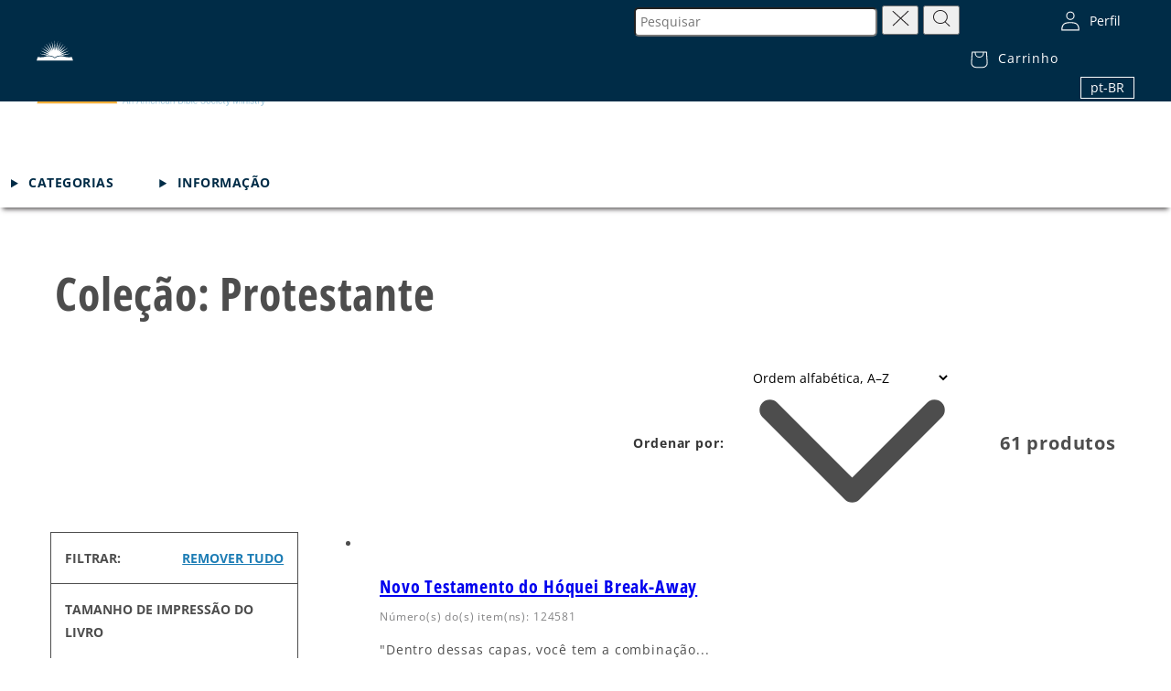

--- FILE ---
content_type: text/html; charset=utf-8
request_url: https://bibles.com/pt/collections/protestant
body_size: 39258
content:
<!doctype html>
<html class="no-js" lang="pt-BR">
  <head>
    <script src="//cdn.bc0a.com/autopilot/f00000000321951/autopilot_sdk.js" defer="defer"></script>
    <meta charset="utf-8">
    <meta http-equiv="X-UA-Compatible" content="IE=edge">
    <meta name="viewport" content="width=device-width,initial-scale=1">
    <meta name="theme-color" content="">
    <link rel="canonical" href="https://bibles.com/pt/collections/protestant"><link rel="icon" type="image/png" href="//bibles.com/cdn/shop/files/logo.png?crop=center&height=32&v=1700074679&width=32"><link rel="preconnect" href="https://fonts.shopifycdn.com" crossorigin><title>
      Protestante
 &ndash; Bibles.com, An American Bible Society Ministry</title>

    

    

<meta property="og:site_name" content="Bibles.com, An American Bible Society Ministry">
<meta property="og:url" content="https://bibles.com/pt/collections/protestant">
<meta property="og:title" content="Protestante">
<meta property="og:type" content="website">
<meta property="og:description" content="Explore a wide selection of Bibles for every need, from study Bibles to specialty editions. Shop now at Bibles.com for quality spiritual resources."><meta property="og:image" content="http://bibles.com/cdn/shop/files/social_logo.svg?v=1701248835">
  <meta property="og:image:secure_url" content="https://bibles.com/cdn/shop/files/social_logo.svg?v=1701248835">
  <meta property="og:image:width" content="1200">
  <meta property="og:image:height" content="628"><meta name="twitter:card" content="summary_large_image">
<meta name="twitter:title" content="Protestante">
<meta name="twitter:description" content="Explore a wide selection of Bibles for every need, from study Bibles to specialty editions. Shop now at Bibles.com for quality spiritual resources.">


    <script src="//bibles.com/cdn/shop/t/5/assets/constants.js?v=76889895722250193261707926224" defer="defer"></script>
    <script src="//bibles.com/cdn/shop/t/5/assets/config.js?v=82654106378032786401701701722" defer="defer"></script>
    <script src="//bibles.com/cdn/shop/t/5/assets/pubsub.js?v=158357773527763999511701701724" defer="defer"></script>
    <script src="//bibles.com/cdn/shop/t/5/assets/global.js?v=54939145903281508041701701723" defer="defer"></script>
    <script src="//bibles.com/cdn/shop/t/5/assets/form-validation.js?v=81293519037028809691701701723" defer="defer"></script>
    <script src="//bibles.com/cdn/shop/t/5/assets/password-field.js?v=41679411489826083711701701723" defer="defer"></script><script src="//bibles.com/cdn/shop/t/5/assets/animations.js?v=88693664871331136111701701717" defer="defer"></script><script>window.performance && window.performance.mark && window.performance.mark('shopify.content_for_header.start');</script><meta name="facebook-domain-verification" content="c2xr5g2oomxy2u96leu7avw82l2sks">
<meta name="google-site-verification" content="ah9bAfZphC6PUJnBTBec08j66VyX487CfE6VyX19z6Q">
<meta id="shopify-digital-wallet" name="shopify-digital-wallet" content="/84652130626/digital_wallets/dialog">
<meta name="shopify-checkout-api-token" content="a9cb0efea0d152e3860ba10c67ad9d91">
<meta id="in-context-paypal-metadata" data-shop-id="84652130626" data-venmo-supported="false" data-environment="production" data-locale="pt_BR" data-paypal-v4="true" data-currency="USD">
<link rel="alternate" type="application/atom+xml" title="Feed" href="/pt/collections/protestant.atom" />
<link rel="next" href="/pt/collections/protestant?page=2">
<link rel="alternate" hreflang="x-default" href="https://bibles.com/collections/protestant">
<link rel="alternate" hreflang="en-US" href="https://bibles.com/collections/protestant">
<link rel="alternate" hreflang="pt-US" href="https://bibles.com/pt/collections/protestant">
<link rel="alternate" hreflang="es-US" href="https://bibles.com/es/collections/protestant">
<link rel="alternate" type="application/json+oembed" href="https://bibles.com/pt/collections/protestant.oembed">
<script async="async" src="/checkouts/internal/preloads.js?locale=pt-US"></script>
<link rel="preconnect" href="https://shop.app" crossorigin="anonymous">
<script async="async" src="https://shop.app/checkouts/internal/preloads.js?locale=pt-US&shop_id=84652130626" crossorigin="anonymous"></script>
<script id="shopify-features" type="application/json">{"accessToken":"a9cb0efea0d152e3860ba10c67ad9d91","betas":["rich-media-storefront-analytics"],"domain":"bibles.com","predictiveSearch":true,"shopId":84652130626,"locale":"pt-br"}</script>
<script>var Shopify = Shopify || {};
Shopify.shop = "abs-bibles-store.myshopify.com";
Shopify.locale = "pt-BR";
Shopify.currency = {"active":"USD","rate":"1.0"};
Shopify.country = "US";
Shopify.theme = {"name":"bibles_shopify\/main","id":163446391106,"schema_name":"Dawn","schema_version":"11.0.0","theme_store_id":null,"role":"main"};
Shopify.theme.handle = "null";
Shopify.theme.style = {"id":null,"handle":null};
Shopify.cdnHost = "bibles.com/cdn";
Shopify.routes = Shopify.routes || {};
Shopify.routes.root = "/pt/";</script>
<script type="module">!function(o){(o.Shopify=o.Shopify||{}).modules=!0}(window);</script>
<script>!function(o){function n(){var o=[];function n(){o.push(Array.prototype.slice.apply(arguments))}return n.q=o,n}var t=o.Shopify=o.Shopify||{};t.loadFeatures=n(),t.autoloadFeatures=n()}(window);</script>
<script>
  window.ShopifyPay = window.ShopifyPay || {};
  window.ShopifyPay.apiHost = "shop.app\/pay";
  window.ShopifyPay.redirectState = null;
</script>
<script id="shop-js-analytics" type="application/json">{"pageType":"collection"}</script>
<script defer="defer" async type="module" src="//bibles.com/cdn/shopifycloud/shop-js/modules/v2/client.init-shop-cart-sync_IQfSDXYS.pt-BR.esm.js"></script>
<script defer="defer" async type="module" src="//bibles.com/cdn/shopifycloud/shop-js/modules/v2/chunk.common_DGHD5A8P.esm.js"></script>
<script type="module">
  await import("//bibles.com/cdn/shopifycloud/shop-js/modules/v2/client.init-shop-cart-sync_IQfSDXYS.pt-BR.esm.js");
await import("//bibles.com/cdn/shopifycloud/shop-js/modules/v2/chunk.common_DGHD5A8P.esm.js");

  window.Shopify.SignInWithShop?.initShopCartSync?.({"fedCMEnabled":true,"windoidEnabled":true});

</script>
<script>
  window.Shopify = window.Shopify || {};
  if (!window.Shopify.featureAssets) window.Shopify.featureAssets = {};
  window.Shopify.featureAssets['shop-js'] = {"shop-cart-sync":["modules/v2/client.shop-cart-sync_YL1Gk5-X.pt-BR.esm.js","modules/v2/chunk.common_DGHD5A8P.esm.js"],"init-fed-cm":["modules/v2/client.init-fed-cm_FniE0OFs.pt-BR.esm.js","modules/v2/chunk.common_DGHD5A8P.esm.js"],"shop-button":["modules/v2/client.shop-button_wIpjau_u.pt-BR.esm.js","modules/v2/chunk.common_DGHD5A8P.esm.js"],"init-windoid":["modules/v2/client.init-windoid_D42N0rt6.pt-BR.esm.js","modules/v2/chunk.common_DGHD5A8P.esm.js"],"shop-cash-offers":["modules/v2/client.shop-cash-offers_DnAdwIbP.pt-BR.esm.js","modules/v2/chunk.common_DGHD5A8P.esm.js","modules/v2/chunk.modal_BaHHwQSx.esm.js"],"shop-toast-manager":["modules/v2/client.shop-toast-manager_-GBBT5vQ.pt-BR.esm.js","modules/v2/chunk.common_DGHD5A8P.esm.js"],"init-shop-email-lookup-coordinator":["modules/v2/client.init-shop-email-lookup-coordinator_CH_0hrO-.pt-BR.esm.js","modules/v2/chunk.common_DGHD5A8P.esm.js"],"pay-button":["modules/v2/client.pay-button_D7SjeSql.pt-BR.esm.js","modules/v2/chunk.common_DGHD5A8P.esm.js"],"avatar":["modules/v2/client.avatar_BTnouDA3.pt-BR.esm.js"],"init-shop-cart-sync":["modules/v2/client.init-shop-cart-sync_IQfSDXYS.pt-BR.esm.js","modules/v2/chunk.common_DGHD5A8P.esm.js"],"shop-login-button":["modules/v2/client.shop-login-button_CuM8dZWj.pt-BR.esm.js","modules/v2/chunk.common_DGHD5A8P.esm.js","modules/v2/chunk.modal_BaHHwQSx.esm.js"],"init-customer-accounts-sign-up":["modules/v2/client.init-customer-accounts-sign-up_C4Y1aXmX.pt-BR.esm.js","modules/v2/client.shop-login-button_CuM8dZWj.pt-BR.esm.js","modules/v2/chunk.common_DGHD5A8P.esm.js","modules/v2/chunk.modal_BaHHwQSx.esm.js"],"init-shop-for-new-customer-accounts":["modules/v2/client.init-shop-for-new-customer-accounts_aMUniCVb.pt-BR.esm.js","modules/v2/client.shop-login-button_CuM8dZWj.pt-BR.esm.js","modules/v2/chunk.common_DGHD5A8P.esm.js","modules/v2/chunk.modal_BaHHwQSx.esm.js"],"init-customer-accounts":["modules/v2/client.init-customer-accounts_CFULNd_5.pt-BR.esm.js","modules/v2/client.shop-login-button_CuM8dZWj.pt-BR.esm.js","modules/v2/chunk.common_DGHD5A8P.esm.js","modules/v2/chunk.modal_BaHHwQSx.esm.js"],"shop-follow-button":["modules/v2/client.shop-follow-button_CHkDC2qj.pt-BR.esm.js","modules/v2/chunk.common_DGHD5A8P.esm.js","modules/v2/chunk.modal_BaHHwQSx.esm.js"],"lead-capture":["modules/v2/client.lead-capture_BgoPpEdx.pt-BR.esm.js","modules/v2/chunk.common_DGHD5A8P.esm.js","modules/v2/chunk.modal_BaHHwQSx.esm.js"],"checkout-modal":["modules/v2/client.checkout-modal_BCYC15zr.pt-BR.esm.js","modules/v2/chunk.common_DGHD5A8P.esm.js","modules/v2/chunk.modal_BaHHwQSx.esm.js"],"shop-login":["modules/v2/client.shop-login_BDLF9jTx.pt-BR.esm.js","modules/v2/chunk.common_DGHD5A8P.esm.js","modules/v2/chunk.modal_BaHHwQSx.esm.js"],"payment-terms":["modules/v2/client.payment-terms_DKr5YAuZ.pt-BR.esm.js","modules/v2/chunk.common_DGHD5A8P.esm.js","modules/v2/chunk.modal_BaHHwQSx.esm.js"]};
</script>
<script>(function() {
  var isLoaded = false;
  function asyncLoad() {
    if (isLoaded) return;
    isLoaded = true;
    var urls = ["https:\/\/static.shareasale.com\/json\/shopify\/shareasale-tracking.js?sasmid=23184\u0026ssmtid=19038\u0026shop=abs-bibles-store.myshopify.com"];
    for (var i = 0; i < urls.length; i++) {
      var s = document.createElement('script');
      s.type = 'text/javascript';
      s.async = true;
      s.src = urls[i];
      var x = document.getElementsByTagName('script')[0];
      x.parentNode.insertBefore(s, x);
    }
  };
  if(window.attachEvent) {
    window.attachEvent('onload', asyncLoad);
  } else {
    window.addEventListener('load', asyncLoad, false);
  }
})();</script>
<script id="__st">var __st={"a":84652130626,"offset":-18000,"reqid":"ff845dde-e2d9-4924-ada6-43ece8400005-1769027774","pageurl":"bibles.com\/pt\/collections\/protestant","u":"3c5077548f3f","p":"collection","rtyp":"collection","rid":465472717122};</script>
<script>window.ShopifyPaypalV4VisibilityTracking = true;</script>
<script id="captcha-bootstrap">!function(){'use strict';const t='contact',e='account',n='new_comment',o=[[t,t],['blogs',n],['comments',n],[t,'customer']],c=[[e,'customer_login'],[e,'guest_login'],[e,'recover_customer_password'],[e,'create_customer']],r=t=>t.map((([t,e])=>`form[action*='/${t}']:not([data-nocaptcha='true']) input[name='form_type'][value='${e}']`)).join(','),a=t=>()=>t?[...document.querySelectorAll(t)].map((t=>t.form)):[];function s(){const t=[...o],e=r(t);return a(e)}const i='password',u='form_key',d=['recaptcha-v3-token','g-recaptcha-response','h-captcha-response',i],f=()=>{try{return window.sessionStorage}catch{return}},m='__shopify_v',_=t=>t.elements[u];function p(t,e,n=!1){try{const o=window.sessionStorage,c=JSON.parse(o.getItem(e)),{data:r}=function(t){const{data:e,action:n}=t;return t[m]||n?{data:e,action:n}:{data:t,action:n}}(c);for(const[e,n]of Object.entries(r))t.elements[e]&&(t.elements[e].value=n);n&&o.removeItem(e)}catch(o){console.error('form repopulation failed',{error:o})}}const l='form_type',E='cptcha';function T(t){t.dataset[E]=!0}const w=window,h=w.document,L='Shopify',v='ce_forms',y='captcha';let A=!1;((t,e)=>{const n=(g='f06e6c50-85a8-45c8-87d0-21a2b65856fe',I='https://cdn.shopify.com/shopifycloud/storefront-forms-hcaptcha/ce_storefront_forms_captcha_hcaptcha.v1.5.2.iife.js',D={infoText:'Protegido por hCaptcha',privacyText:'Privacidade',termsText:'Termos'},(t,e,n)=>{const o=w[L][v],c=o.bindForm;if(c)return c(t,g,e,D).then(n);var r;o.q.push([[t,g,e,D],n]),r=I,A||(h.body.append(Object.assign(h.createElement('script'),{id:'captcha-provider',async:!0,src:r})),A=!0)});var g,I,D;w[L]=w[L]||{},w[L][v]=w[L][v]||{},w[L][v].q=[],w[L][y]=w[L][y]||{},w[L][y].protect=function(t,e){n(t,void 0,e),T(t)},Object.freeze(w[L][y]),function(t,e,n,w,h,L){const[v,y,A,g]=function(t,e,n){const i=e?o:[],u=t?c:[],d=[...i,...u],f=r(d),m=r(i),_=r(d.filter((([t,e])=>n.includes(e))));return[a(f),a(m),a(_),s()]}(w,h,L),I=t=>{const e=t.target;return e instanceof HTMLFormElement?e:e&&e.form},D=t=>v().includes(t);t.addEventListener('submit',(t=>{const e=I(t);if(!e)return;const n=D(e)&&!e.dataset.hcaptchaBound&&!e.dataset.recaptchaBound,o=_(e),c=g().includes(e)&&(!o||!o.value);(n||c)&&t.preventDefault(),c&&!n&&(function(t){try{if(!f())return;!function(t){const e=f();if(!e)return;const n=_(t);if(!n)return;const o=n.value;o&&e.removeItem(o)}(t);const e=Array.from(Array(32),(()=>Math.random().toString(36)[2])).join('');!function(t,e){_(t)||t.append(Object.assign(document.createElement('input'),{type:'hidden',name:u})),t.elements[u].value=e}(t,e),function(t,e){const n=f();if(!n)return;const o=[...t.querySelectorAll(`input[type='${i}']`)].map((({name:t})=>t)),c=[...d,...o],r={};for(const[a,s]of new FormData(t).entries())c.includes(a)||(r[a]=s);n.setItem(e,JSON.stringify({[m]:1,action:t.action,data:r}))}(t,e)}catch(e){console.error('failed to persist form',e)}}(e),e.submit())}));const S=(t,e)=>{t&&!t.dataset[E]&&(n(t,e.some((e=>e===t))),T(t))};for(const o of['focusin','change'])t.addEventListener(o,(t=>{const e=I(t);D(e)&&S(e,y())}));const B=e.get('form_key'),M=e.get(l),P=B&&M;t.addEventListener('DOMContentLoaded',(()=>{const t=y();if(P)for(const e of t)e.elements[l].value===M&&p(e,B);[...new Set([...A(),...v().filter((t=>'true'===t.dataset.shopifyCaptcha))])].forEach((e=>S(e,t)))}))}(h,new URLSearchParams(w.location.search),n,t,e,['guest_login'])})(!0,!1)}();</script>
<script integrity="sha256-4kQ18oKyAcykRKYeNunJcIwy7WH5gtpwJnB7kiuLZ1E=" data-source-attribution="shopify.loadfeatures" defer="defer" src="//bibles.com/cdn/shopifycloud/storefront/assets/storefront/load_feature-a0a9edcb.js" crossorigin="anonymous"></script>
<script crossorigin="anonymous" defer="defer" src="//bibles.com/cdn/shopifycloud/storefront/assets/shopify_pay/storefront-65b4c6d7.js?v=20250812"></script>
<script data-source-attribution="shopify.dynamic_checkout.dynamic.init">var Shopify=Shopify||{};Shopify.PaymentButton=Shopify.PaymentButton||{isStorefrontPortableWallets:!0,init:function(){window.Shopify.PaymentButton.init=function(){};var t=document.createElement("script");t.src="https://bibles.com/cdn/shopifycloud/portable-wallets/latest/portable-wallets.pt-br.js",t.type="module",document.head.appendChild(t)}};
</script>
<script data-source-attribution="shopify.dynamic_checkout.buyer_consent">
  function portableWalletsHideBuyerConsent(e){var t=document.getElementById("shopify-buyer-consent"),n=document.getElementById("shopify-subscription-policy-button");t&&n&&(t.classList.add("hidden"),t.setAttribute("aria-hidden","true"),n.removeEventListener("click",e))}function portableWalletsShowBuyerConsent(e){var t=document.getElementById("shopify-buyer-consent"),n=document.getElementById("shopify-subscription-policy-button");t&&n&&(t.classList.remove("hidden"),t.removeAttribute("aria-hidden"),n.addEventListener("click",e))}window.Shopify?.PaymentButton&&(window.Shopify.PaymentButton.hideBuyerConsent=portableWalletsHideBuyerConsent,window.Shopify.PaymentButton.showBuyerConsent=portableWalletsShowBuyerConsent);
</script>
<script data-source-attribution="shopify.dynamic_checkout.cart.bootstrap">document.addEventListener("DOMContentLoaded",(function(){function t(){return document.querySelector("shopify-accelerated-checkout-cart, shopify-accelerated-checkout")}if(t())Shopify.PaymentButton.init();else{new MutationObserver((function(e,n){t()&&(Shopify.PaymentButton.init(),n.disconnect())})).observe(document.body,{childList:!0,subtree:!0})}}));
</script>
<link id="shopify-accelerated-checkout-styles" rel="stylesheet" media="screen" href="https://bibles.com/cdn/shopifycloud/portable-wallets/latest/accelerated-checkout-backwards-compat.css" crossorigin="anonymous">
<style id="shopify-accelerated-checkout-cart">
        #shopify-buyer-consent {
  margin-top: 1em;
  display: inline-block;
  width: 100%;
}

#shopify-buyer-consent.hidden {
  display: none;
}

#shopify-subscription-policy-button {
  background: none;
  border: none;
  padding: 0;
  text-decoration: underline;
  font-size: inherit;
  cursor: pointer;
}

#shopify-subscription-policy-button::before {
  box-shadow: none;
}

      </style>

<script>window.performance && window.performance.mark && window.performance.mark('shopify.content_for_header.end');</script>

    <link href="//bibles.com/cdn/shop/t/5/assets/swiper-bundle.min.css?v=26932184411772981831701701722" rel="stylesheet" type="text/css" media="all" />
    <script src="//bibles.com/cdn/shop/t/5/assets/swiper-bundle.js?v=107344921140352149651701701723" type="text/javascript"></script>

    <script src="//bibles.com/cdn/shop/t/5/assets/hero-banner.js?v=102250589486076361671701701723" type="text/javascript"></script>
    <script src="//bibles.com/cdn/shop/t/5/assets/promo-products.js?v=172562456049839348161701701723" type="text/javascript"></script>

    <link href="//bibles.com/cdn/shop/t/5/assets/global.css?v=147060198174646085071707926224" rel="stylesheet" type="text/css" media="all" />
<style>

    @font-face {
        font-family: "Open Sans";
        src: local("Open Sans"),
             local("OpenSans Regular"),
             url("//bibles.com/cdn/shop/t/5/assets/opensans-regular.woff2?v=13941087100626174081701701723") format("woff2"),
             url("//bibles.com/cdn/shop/files/opensans-regular.woff2?v=1394108710062617408") format("woff2");
        font-weight: 400;
        font-style: normal;
        font-display: swap;
    }

    @font-face {
        font-family: "Open Sans";
        src: local("Open Sans Medium"),
             local("OpenSans Medium"),
             url("//bibles.com/cdn/shop/t/5/assets/opensans-medium.woff2?v=153957731593649451511701701723") format("woff2"),
             url("//bibles.com/cdn/shop/files/opensans-medium.woff2?v=15395773159364945151") format("woff2");
        font-weight: 500;
        font-style: normal;
        font-display: swap;
    }

    @font-face {
        font-family: "Open Sans";
        src: local("Open Sans Bold"),
             local("OpenSans Bold"),
             url("//bibles.com/cdn/shop/t/5/assets/opensans-bold.woff2?v=27789970618744378761701701724") format("woff2"),
             url("//bibles.com/cdn/shop/files/opensans-bold.woff2?v=2778997061874437876") format("woff2");
        font-weight: 700;
        font-style: normal;
        font-display: swap;
    }

    @font-face {
        font-family: "Open Sans";
        src: local("Open Sans Light"),
             local("OpenSans Light"),
             url("//bibles.com/cdn/shop/t/5/assets/opensans-light.woff2?v=51544376386031459361701701723") format("woff2"),
             url("//bibles.com/cdn/shop/files/opensans-light.woff2?v=5154437638603145936") format("woff2");
        font-weight: 300;
        font-style: normal;
        font-display: swap;
    }

    @font-face {
        font-family: "Roboto Condensed";
        src: local("Roboto Condenced"),
             local("RobotoCondenced Regular"),
             url("//bibles.com/cdn/shop/t/5/assets/robotocondensed-regular.woff2?v=135453158023916773811701701723") format("woff2"),
             url("//bibles.com/cdn/shop/files/robotocondensed-regular.woff2?v=13545315802391677381") format("woff2");
        font-weight: 400;
        font-style: normal;
        font-display: swap;
    }

    @font-face {
        font-family: "Roboto Condensed";
        src: local("Roboto Condenced Light"),
             local("RobotoCondenced Light"),
             url("//bibles.com/cdn/shop/t/5/assets/robotocondensed-light.woff2?v=41082455412083943231701701723") format("woff2"),
             url("//bibles.com/cdn/shop/files/robotocondensed-light.woff2?v=4108245541208394323") format("woff2");
        font-weight: 300;
        font-style: normal;
        font-display: swap;
    }

    @font-face {
        font-family: "Roboto Condensed";
        src: local("Roboto Condenced Bold"),
             local("RobotoCondenced Bold"),
             url("//bibles.com/cdn/shop/t/5/assets/robotocondensed-bold.woff2?v=129593771863349820761701701719") format("woff2"),
             url("//bibles.com/cdn/shop/files/robotocondensed-bold.woff2?v=12959377186334982076") format("woff2");
        font-weight: 700;
        font-style: normal;
        font-display: swap;
    }

    @font-face {
        font-family: "Open Sans Condensed";
        src: local("Open Sans Condensed"),
             local("Open Sans Condensed Regular"),
             local("OpenSansCondenced Regular"),
             url("//bibles.com/cdn/shop/t/5/assets/opensans-condensed-regular.woff2?v=41085017444141258911701701722") format("woff2"),
             url("//bibles.com/cdn/shop/files/opensans-condensed-regular.woff2?v=4108501744414125891") format("woff2");
        font-weight: 400;
        font-style: normal;
        font-display: swap;
    }

    @font-face {
        font-family: "Open Sans Condensed";
        src: local("Open Sans Condensed Medium"),
             local("OpenSansCondenced Medium"),
             url("//bibles.com/cdn/shop/t/5/assets/opensans-condensed-medium.woff2?v=158639935145586160731701701717") format("woff2"),
             url("//bibles.com/cdn/shop/files/opensans-condensed-medium.woff2?v=15863993514558616073") format("woff2");
        font-weight: 500;
        font-style: normal;
        font-display: swap;
    }

    @font-face {
        font-family: "Open Sans Condensed";
        src: local("Open Sans Condensed Bold"),
             local("OpenSansCondenced Bold"),
             url("//bibles.com/cdn/shop/t/5/assets/opensans-condensed-bold.woff2?v=178758746306888375991701701723") format("woff2"),
             url("//bibles.com/cdn/shop/files/opensans-condensed-bold.woff2?v=17875874630688837599") format("woff2");
        font-weight: 700;
        font-style: normal;
        font-display: swap;
    }

    @font-face {
        font-family: "Open Sans Condensed";
        src: local("Open Sans Condensed Light"),
             local("OpenSansCondenced Light"),
             url("//bibles.com/cdn/shop/t/5/assets/opensans-condensed-light.woff2?v=94435064698966483521701701724") format("woff2"),
             url("//bibles.com/cdn/shop/files/opensans-condensed-light.woff2?v=9443506469896648352") format("woff2");
        font-weight: 300;
        font-style: normal;
        font-display: swap;
    }
</style>

    <style data-shopify>
      @font-face {
  font-family: "Open Sans";
  font-weight: 400;
  font-style: normal;
  font-display: swap;
  src: url("//bibles.com/cdn/fonts/open_sans/opensans_n4.c32e4d4eca5273f6d4ee95ddf54b5bbb75fc9b61.woff2") format("woff2"),
       url("//bibles.com/cdn/fonts/open_sans/opensans_n4.5f3406f8d94162b37bfa232b486ac93ee892406d.woff") format("woff");
}

      @font-face {
  font-family: "Open Sans";
  font-weight: 700;
  font-style: normal;
  font-display: swap;
  src: url("//bibles.com/cdn/fonts/open_sans/opensans_n7.a9393be1574ea8606c68f4441806b2711d0d13e4.woff2") format("woff2"),
       url("//bibles.com/cdn/fonts/open_sans/opensans_n7.7b8af34a6ebf52beb1a4c1d8c73ad6910ec2e553.woff") format("woff");
}

      @font-face {
  font-family: "Open Sans";
  font-weight: 400;
  font-style: italic;
  font-display: swap;
  src: url("//bibles.com/cdn/fonts/open_sans/opensans_i4.6f1d45f7a46916cc95c694aab32ecbf7509cbf33.woff2") format("woff2"),
       url("//bibles.com/cdn/fonts/open_sans/opensans_i4.4efaa52d5a57aa9a57c1556cc2b7465d18839daa.woff") format("woff");
}

      @font-face {
  font-family: "Open Sans";
  font-weight: 700;
  font-style: italic;
  font-display: swap;
  src: url("//bibles.com/cdn/fonts/open_sans/opensans_i7.916ced2e2ce15f7fcd95d196601a15e7b89ee9a4.woff2") format("woff2"),
       url("//bibles.com/cdn/fonts/open_sans/opensans_i7.99a9cff8c86ea65461de497ade3d515a98f8b32a.woff") format("woff");
}

      @font-face {
  font-family: "Open Sans Condensed";
  font-weight: 300;
  font-style: normal;
  font-display: swap;
  src: url("//bibles.com/cdn/fonts/open_sans_condensed/opensanscondensed_n3.f268bf7db5085696a282f0abbabcfc102d638ce3.woff2") format("woff2"),
       url("//bibles.com/cdn/fonts/open_sans_condensed/opensanscondensed_n3.a03eb30ee41b9b551e1810d3ce643d7f729ca553.woff") format("woff");
}


      
        :root,
        .color-background-1 {
          --color-background: 255,255,255;
        
          --gradient-background: #ffffff;
        
        --color-foreground: 18,18,18;
        --color-shadow: 18,18,18;
        --color-button: 18,18,18;
        --color-button-text: 255,255,255;
        --color-secondary-button: 255,255,255;
        --color-secondary-button-text: 18,18,18;
        --color-link: 18,18,18;
        --color-badge-foreground: 18,18,18;
        --color-badge-background: 255,255,255;
        --color-badge-border: 18,18,18;
        --payment-terms-background-color: rgb(255 255 255);
      }
      
        
        .color-background-2 {
          --color-background: 243,243,243;
        
          --gradient-background: #f3f3f3;
        
        --color-foreground: 18,18,18;
        --color-shadow: 18,18,18;
        --color-button: 18,18,18;
        --color-button-text: 243,243,243;
        --color-secondary-button: 243,243,243;
        --color-secondary-button-text: 18,18,18;
        --color-link: 18,18,18;
        --color-badge-foreground: 18,18,18;
        --color-badge-background: 243,243,243;
        --color-badge-border: 18,18,18;
        --payment-terms-background-color: rgb(243 243 243);
      }
      
        
        .color-inverse {
          --color-background: 36,40,51;
        
          --gradient-background: #242833;
        
        --color-foreground: 255,255,255;
        --color-shadow: 18,18,18;
        --color-button: 255,255,255;
        --color-button-text: 0,0,0;
        --color-secondary-button: 36,40,51;
        --color-secondary-button-text: 255,255,255;
        --color-link: 255,255,255;
        --color-badge-foreground: 255,255,255;
        --color-badge-background: 36,40,51;
        --color-badge-border: 255,255,255;
        --payment-terms-background-color: rgb(36 40 51);
      }
      
        
        .color-accent-1 {
          --color-background: 18,18,18;
        
          --gradient-background: #121212;
        
        --color-foreground: 255,255,255;
        --color-shadow: 18,18,18;
        --color-button: 255,255,255;
        --color-button-text: 18,18,18;
        --color-secondary-button: 18,18,18;
        --color-secondary-button-text: 255,255,255;
        --color-link: 255,255,255;
        --color-badge-foreground: 255,255,255;
        --color-badge-background: 18,18,18;
        --color-badge-border: 255,255,255;
        --payment-terms-background-color: rgb(18 18 18);
      }
      
        
        .color-accent-2 {
          --color-background: 51,79,180;
        
          --gradient-background: #334fb4;
        
        --color-foreground: 255,255,255;
        --color-shadow: 18,18,18;
        --color-button: 255,255,255;
        --color-button-text: 51,79,180;
        --color-secondary-button: 51,79,180;
        --color-secondary-button-text: 255,255,255;
        --color-link: 255,255,255;
        --color-badge-foreground: 255,255,255;
        --color-badge-background: 51,79,180;
        --color-badge-border: 255,255,255;
        --payment-terms-background-color: rgb(51 79 180);
      }
      

      body, .color-background-1, .color-background-2, .color-inverse, .color-accent-1, .color-accent-2 {
        color: rgba(var(--color-foreground), 0.75);
        background-color: rgb(var(--color-background));
      }

      :root {
        --font-body-family: "Open Sans", sans-serif;
        --font-body-style: normal;
        --font-body-weight: 400;
        --font-body-weight-bold: 700;

        --font-heading-family: "Open Sans Condensed", sans-serif;
        --font-heading-style: normal;
        --font-heading-weight: 300;

        --font-body-scale: 1.0;
        --font-heading-scale: 1.0;

        --media-padding: px;
        --media-border-opacity: 0.05;
        --media-border-width: 1px;
        --media-radius: 0px;
        --media-shadow-opacity: 0.0;
        --media-shadow-horizontal-offset: 0px;
        --media-shadow-vertical-offset: 4px;
        --media-shadow-blur-radius: 5px;
        --media-shadow-visible: 0;

        --page-width-margin: 0rem;

        --product-card-image-padding: 0.0rem;
        --product-card-corner-radius: 0.0rem;
        --product-card-text-alignment: left;
        --product-card-border-width: 0.0rem;
        --product-card-border-opacity: 0.1;
        --product-card-shadow-opacity: 0.0;
        --product-card-shadow-visible: 0;
        --product-card-shadow-horizontal-offset: 0.0rem;
        --product-card-shadow-vertical-offset: 0.4rem;
        --product-card-shadow-blur-radius: 0.5rem;

        --collection-card-image-padding: 0.0rem;
        --collection-card-corner-radius: 0.0rem;
        --collection-card-text-alignment: left;
        --collection-card-border-width: 0.0rem;
        --collection-card-border-opacity: 0.1;
        --collection-card-shadow-opacity: 0.0;
        --collection-card-shadow-visible: 0;
        --collection-card-shadow-horizontal-offset: 0.0rem;
        --collection-card-shadow-vertical-offset: 0.4rem;
        --collection-card-shadow-blur-radius: 0.5rem;

        --blog-card-image-padding: 0.0rem;
        --blog-card-corner-radius: 0.0rem;
        --blog-card-text-alignment: left;
        --blog-card-border-width: 0.0rem;
        --blog-card-border-opacity: 0.1;
        --blog-card-shadow-opacity: 0.0;
        --blog-card-shadow-visible: 0;
        --blog-card-shadow-horizontal-offset: 0.0rem;
        --blog-card-shadow-vertical-offset: 0.4rem;
        --blog-card-shadow-blur-radius: 0.5rem;

        --badge-corner-radius: 4.0rem;

        --popup-border-width: 1px;
        --popup-border-opacity: 0.1;
        --popup-corner-radius: 0px;
        --popup-shadow-opacity: 0.0;
        --popup-shadow-horizontal-offset: 0px;
        --popup-shadow-vertical-offset: 4px;
        --popup-shadow-blur-radius: 5px;

        --drawer-border-width: 1px;
        --drawer-border-opacity: 0.1;
        --drawer-shadow-opacity: 0.0;
        --drawer-shadow-horizontal-offset: 0px;
        --drawer-shadow-vertical-offset: 4px;
        --drawer-shadow-blur-radius: 5px;

        --spacing-sections-desktop: 0px;
        --spacing-sections-mobile: 0px;

        --grid-desktop-vertical-spacing: 8px;
        --grid-desktop-horizontal-spacing: 8px;
        --grid-mobile-vertical-spacing: 4px;
        --grid-mobile-horizontal-spacing: 4px;

        --text-boxes-border-opacity: 0.1;
        --text-boxes-border-width: 0px;
        --text-boxes-radius: 0px;
        --text-boxes-shadow-opacity: 0.0;
        --text-boxes-shadow-visible: 0;
        --text-boxes-shadow-horizontal-offset: 0px;
        --text-boxes-shadow-vertical-offset: 4px;
        --text-boxes-shadow-blur-radius: 5px;

        --buttons-radius: 0px;
        --buttons-radius-outset: 0px;
        --buttons-border-width: 1px;
        --buttons-border-opacity: 1.0;
        --buttons-shadow-opacity: 0.0;
        --buttons-shadow-visible: 0;
        --buttons-shadow-horizontal-offset: 0px;
        --buttons-shadow-vertical-offset: 4px;
        --buttons-shadow-blur-radius: 5px;
        --buttons-border-offset: 0px;

        --inputs-radius: 0px;
        --inputs-border-width: 1px;
        --inputs-border-opacity: 0.55;
        --inputs-shadow-opacity: 0.0;
        --inputs-shadow-horizontal-offset: 0px;
        --inputs-margin-offset: 0px;
        --inputs-shadow-vertical-offset: 4px;
        --inputs-shadow-blur-radius: 5px;
        --inputs-radius-outset: 0px;

        --variant-pills-radius: 40px;
        --variant-pills-border-width: 1px;
        --variant-pills-border-opacity: 0.55;
        --variant-pills-shadow-opacity: 0.0;
        --variant-pills-shadow-horizontal-offset: 0px;
        --variant-pills-shadow-vertical-offset: 4px;
        --variant-pills-shadow-blur-radius: 5px;
      }
    </style>

    <script>
    window.localization = {
        error_message: {
            submit: `Por favor preencha os campos obrigatórios`,
            first_name: {
                symbols: `O nome só pode conter letras, pontos ou espaços`,
                blank: `O nome não pode ficar em branco`,
                long: `O nome é muito longo (máximo de 255 caracteres)`
            },
            last_name: {
                symbols: `O sobrenome só pode conter letras, pontos ou espaços`,
                blank: `O sobrenome não pode ficar em branco`,
                long: `O sobrenome é muito longo (máximo de 255 caracteres)`
            },
            email: {
                blank: `O e-mail não pode ficar em branco`,
                invalid: `Email inválido`
            },
            password: {
                blank: `A senha não pode ficar em branco`,
                short: `A senha é muito curta (mínimo de 5 caracteres)`,
                long: `A senha é muito longa (máximo de 40 caracteres)`
            },
            address1: {
                symbols: `O endereço 1 só pode conter caracteres latinos`,
                blank: `O endereço 1 não pode ficar em branco`
            },
            city: {
                symbols: `A cidade só pode conter caracteres latinos`,
                blank: `A cidade não pode ficar em branco`
            },
            zip: {
                blank: `O CEP não pode ficar em branco`
            },
            phone: {
                symbols: `O telefone pode conter apenas números e formato XXX-XXX-XXXX`,
                blank: `O telefone não pode ficar em branco`
            }
        }
    }
</script>

    <link href="//bibles.com/cdn/shop/t/5/assets/i_base.css?v=44294748701036969021701701717" rel="stylesheet" type="text/css" media="all" />
<link rel="preload" as="font" href="//bibles.com/cdn/fonts/open_sans/opensans_n4.c32e4d4eca5273f6d4ee95ddf54b5bbb75fc9b61.woff2" type="font/woff2" crossorigin><link rel="preload" as="font" href="//bibles.com/cdn/fonts/open_sans_condensed/opensanscondensed_n3.f268bf7db5085696a282f0abbabcfc102d638ce3.woff2" type="font/woff2" crossorigin><link href="//bibles.com/cdn/shop/t/5/assets/component-localization-form.css?v=120930873259219146871701701724" rel="stylesheet" type="text/css" media="all" />
      <script src="//bibles.com/cdn/shop/t/5/assets/localization-form.js?v=83602302733665718861707926225" defer="defer"></script><link href="//bibles.com/cdn/shop/t/5/assets/component-predictive-search.css?v=101378795758533973111701701722" rel="stylesheet" type="text/css" media="all" />
<script>
      document.documentElement.className = document.documentElement.className.replace('no-js', 'js');
      if (Shopify.designMode) {
        document.documentElement.classList.add('shopify-design-mode');
      }
    </script>
  <link href="https://monorail-edge.shopifysvc.com" rel="dns-prefetch">
<script>(function(){if ("sendBeacon" in navigator && "performance" in window) {try {var session_token_from_headers = performance.getEntriesByType('navigation')[0].serverTiming.find(x => x.name == '_s').description;} catch {var session_token_from_headers = undefined;}var session_cookie_matches = document.cookie.match(/_shopify_s=([^;]*)/);var session_token_from_cookie = session_cookie_matches && session_cookie_matches.length === 2 ? session_cookie_matches[1] : "";var session_token = session_token_from_headers || session_token_from_cookie || "";function handle_abandonment_event(e) {var entries = performance.getEntries().filter(function(entry) {return /monorail-edge.shopifysvc.com/.test(entry.name);});if (!window.abandonment_tracked && entries.length === 0) {window.abandonment_tracked = true;var currentMs = Date.now();var navigation_start = performance.timing.navigationStart;var payload = {shop_id: 84652130626,url: window.location.href,navigation_start,duration: currentMs - navigation_start,session_token,page_type: "collection"};window.navigator.sendBeacon("https://monorail-edge.shopifysvc.com/v1/produce", JSON.stringify({schema_id: "online_store_buyer_site_abandonment/1.1",payload: payload,metadata: {event_created_at_ms: currentMs,event_sent_at_ms: currentMs}}));}}window.addEventListener('pagehide', handle_abandonment_event);}}());</script>
<script id="web-pixels-manager-setup">(function e(e,d,r,n,o){if(void 0===o&&(o={}),!Boolean(null===(a=null===(i=window.Shopify)||void 0===i?void 0:i.analytics)||void 0===a?void 0:a.replayQueue)){var i,a;window.Shopify=window.Shopify||{};var t=window.Shopify;t.analytics=t.analytics||{};var s=t.analytics;s.replayQueue=[],s.publish=function(e,d,r){return s.replayQueue.push([e,d,r]),!0};try{self.performance.mark("wpm:start")}catch(e){}var l=function(){var e={modern:/Edge?\/(1{2}[4-9]|1[2-9]\d|[2-9]\d{2}|\d{4,})\.\d+(\.\d+|)|Firefox\/(1{2}[4-9]|1[2-9]\d|[2-9]\d{2}|\d{4,})\.\d+(\.\d+|)|Chrom(ium|e)\/(9{2}|\d{3,})\.\d+(\.\d+|)|(Maci|X1{2}).+ Version\/(15\.\d+|(1[6-9]|[2-9]\d|\d{3,})\.\d+)([,.]\d+|)( \(\w+\)|)( Mobile\/\w+|) Safari\/|Chrome.+OPR\/(9{2}|\d{3,})\.\d+\.\d+|(CPU[ +]OS|iPhone[ +]OS|CPU[ +]iPhone|CPU IPhone OS|CPU iPad OS)[ +]+(15[._]\d+|(1[6-9]|[2-9]\d|\d{3,})[._]\d+)([._]\d+|)|Android:?[ /-](13[3-9]|1[4-9]\d|[2-9]\d{2}|\d{4,})(\.\d+|)(\.\d+|)|Android.+Firefox\/(13[5-9]|1[4-9]\d|[2-9]\d{2}|\d{4,})\.\d+(\.\d+|)|Android.+Chrom(ium|e)\/(13[3-9]|1[4-9]\d|[2-9]\d{2}|\d{4,})\.\d+(\.\d+|)|SamsungBrowser\/([2-9]\d|\d{3,})\.\d+/,legacy:/Edge?\/(1[6-9]|[2-9]\d|\d{3,})\.\d+(\.\d+|)|Firefox\/(5[4-9]|[6-9]\d|\d{3,})\.\d+(\.\d+|)|Chrom(ium|e)\/(5[1-9]|[6-9]\d|\d{3,})\.\d+(\.\d+|)([\d.]+$|.*Safari\/(?![\d.]+ Edge\/[\d.]+$))|(Maci|X1{2}).+ Version\/(10\.\d+|(1[1-9]|[2-9]\d|\d{3,})\.\d+)([,.]\d+|)( \(\w+\)|)( Mobile\/\w+|) Safari\/|Chrome.+OPR\/(3[89]|[4-9]\d|\d{3,})\.\d+\.\d+|(CPU[ +]OS|iPhone[ +]OS|CPU[ +]iPhone|CPU IPhone OS|CPU iPad OS)[ +]+(10[._]\d+|(1[1-9]|[2-9]\d|\d{3,})[._]\d+)([._]\d+|)|Android:?[ /-](13[3-9]|1[4-9]\d|[2-9]\d{2}|\d{4,})(\.\d+|)(\.\d+|)|Mobile Safari.+OPR\/([89]\d|\d{3,})\.\d+\.\d+|Android.+Firefox\/(13[5-9]|1[4-9]\d|[2-9]\d{2}|\d{4,})\.\d+(\.\d+|)|Android.+Chrom(ium|e)\/(13[3-9]|1[4-9]\d|[2-9]\d{2}|\d{4,})\.\d+(\.\d+|)|Android.+(UC? ?Browser|UCWEB|U3)[ /]?(15\.([5-9]|\d{2,})|(1[6-9]|[2-9]\d|\d{3,})\.\d+)\.\d+|SamsungBrowser\/(5\.\d+|([6-9]|\d{2,})\.\d+)|Android.+MQ{2}Browser\/(14(\.(9|\d{2,})|)|(1[5-9]|[2-9]\d|\d{3,})(\.\d+|))(\.\d+|)|K[Aa][Ii]OS\/(3\.\d+|([4-9]|\d{2,})\.\d+)(\.\d+|)/},d=e.modern,r=e.legacy,n=navigator.userAgent;return n.match(d)?"modern":n.match(r)?"legacy":"unknown"}(),u="modern"===l?"modern":"legacy",c=(null!=n?n:{modern:"",legacy:""})[u],f=function(e){return[e.baseUrl,"/wpm","/b",e.hashVersion,"modern"===e.buildTarget?"m":"l",".js"].join("")}({baseUrl:d,hashVersion:r,buildTarget:u}),m=function(e){var d=e.version,r=e.bundleTarget,n=e.surface,o=e.pageUrl,i=e.monorailEndpoint;return{emit:function(e){var a=e.status,t=e.errorMsg,s=(new Date).getTime(),l=JSON.stringify({metadata:{event_sent_at_ms:s},events:[{schema_id:"web_pixels_manager_load/3.1",payload:{version:d,bundle_target:r,page_url:o,status:a,surface:n,error_msg:t},metadata:{event_created_at_ms:s}}]});if(!i)return console&&console.warn&&console.warn("[Web Pixels Manager] No Monorail endpoint provided, skipping logging."),!1;try{return self.navigator.sendBeacon.bind(self.navigator)(i,l)}catch(e){}var u=new XMLHttpRequest;try{return u.open("POST",i,!0),u.setRequestHeader("Content-Type","text/plain"),u.send(l),!0}catch(e){return console&&console.warn&&console.warn("[Web Pixels Manager] Got an unhandled error while logging to Monorail."),!1}}}}({version:r,bundleTarget:l,surface:e.surface,pageUrl:self.location.href,monorailEndpoint:e.monorailEndpoint});try{o.browserTarget=l,function(e){var d=e.src,r=e.async,n=void 0===r||r,o=e.onload,i=e.onerror,a=e.sri,t=e.scriptDataAttributes,s=void 0===t?{}:t,l=document.createElement("script"),u=document.querySelector("head"),c=document.querySelector("body");if(l.async=n,l.src=d,a&&(l.integrity=a,l.crossOrigin="anonymous"),s)for(var f in s)if(Object.prototype.hasOwnProperty.call(s,f))try{l.dataset[f]=s[f]}catch(e){}if(o&&l.addEventListener("load",o),i&&l.addEventListener("error",i),u)u.appendChild(l);else{if(!c)throw new Error("Did not find a head or body element to append the script");c.appendChild(l)}}({src:f,async:!0,onload:function(){if(!function(){var e,d;return Boolean(null===(d=null===(e=window.Shopify)||void 0===e?void 0:e.analytics)||void 0===d?void 0:d.initialized)}()){var d=window.webPixelsManager.init(e)||void 0;if(d){var r=window.Shopify.analytics;r.replayQueue.forEach((function(e){var r=e[0],n=e[1],o=e[2];d.publishCustomEvent(r,n,o)})),r.replayQueue=[],r.publish=d.publishCustomEvent,r.visitor=d.visitor,r.initialized=!0}}},onerror:function(){return m.emit({status:"failed",errorMsg:"".concat(f," has failed to load")})},sri:function(e){var d=/^sha384-[A-Za-z0-9+/=]+$/;return"string"==typeof e&&d.test(e)}(c)?c:"",scriptDataAttributes:o}),m.emit({status:"loading"})}catch(e){m.emit({status:"failed",errorMsg:(null==e?void 0:e.message)||"Unknown error"})}}})({shopId: 84652130626,storefrontBaseUrl: "https://bibles.com",extensionsBaseUrl: "https://extensions.shopifycdn.com/cdn/shopifycloud/web-pixels-manager",monorailEndpoint: "https://monorail-edge.shopifysvc.com/unstable/produce_batch",surface: "storefront-renderer",enabledBetaFlags: ["2dca8a86"],webPixelsConfigList: [{"id":"1184301428","configuration":"{\"masterTagID\":\"19038\",\"merchantID\":\"23184\",\"appPath\":\"https:\/\/daedalus.shareasale.com\",\"storeID\":\"NaN\",\"xTypeMode\":\"NaN\",\"xTypeValue\":\"NaN\",\"channelDedup\":\"NaN\"}","eventPayloadVersion":"v1","runtimeContext":"STRICT","scriptVersion":"f300cca684872f2df140f714437af558","type":"APP","apiClientId":4929191,"privacyPurposes":["ANALYTICS","MARKETING"],"dataSharingAdjustments":{"protectedCustomerApprovalScopes":["read_customer_personal_data"]}},{"id":"724762996","configuration":"{\"config\":\"{\\\"pixel_id\\\":\\\"G-ZGLT6375NT\\\",\\\"google_tag_ids\\\":[\\\"G-ZGLT6375NT\\\",\\\"GT-WPFJWGWV\\\"],\\\"target_country\\\":\\\"US\\\",\\\"gtag_events\\\":[{\\\"type\\\":\\\"begin_checkout\\\",\\\"action_label\\\":\\\"G-ZGLT6375NT\\\"},{\\\"type\\\":\\\"search\\\",\\\"action_label\\\":\\\"G-ZGLT6375NT\\\"},{\\\"type\\\":\\\"view_item\\\",\\\"action_label\\\":[\\\"G-ZGLT6375NT\\\",\\\"MC-KG581RNC8P\\\"]},{\\\"type\\\":\\\"purchase\\\",\\\"action_label\\\":[\\\"G-ZGLT6375NT\\\",\\\"MC-KG581RNC8P\\\"]},{\\\"type\\\":\\\"page_view\\\",\\\"action_label\\\":[\\\"G-ZGLT6375NT\\\",\\\"MC-KG581RNC8P\\\"]},{\\\"type\\\":\\\"add_payment_info\\\",\\\"action_label\\\":\\\"G-ZGLT6375NT\\\"},{\\\"type\\\":\\\"add_to_cart\\\",\\\"action_label\\\":\\\"G-ZGLT6375NT\\\"}],\\\"enable_monitoring_mode\\\":false}\"}","eventPayloadVersion":"v1","runtimeContext":"OPEN","scriptVersion":"b2a88bafab3e21179ed38636efcd8a93","type":"APP","apiClientId":1780363,"privacyPurposes":[],"dataSharingAdjustments":{"protectedCustomerApprovalScopes":["read_customer_address","read_customer_email","read_customer_name","read_customer_personal_data","read_customer_phone"]}},{"id":"702054722","configuration":"{\"ti\":\"211050837\",\"endpoint\":\"https:\/\/bat.bing.com\/action\/0\"}","eventPayloadVersion":"v1","runtimeContext":"STRICT","scriptVersion":"5ee93563fe31b11d2d65e2f09a5229dc","type":"APP","apiClientId":2997493,"privacyPurposes":["ANALYTICS","MARKETING","SALE_OF_DATA"],"dataSharingAdjustments":{"protectedCustomerApprovalScopes":["read_customer_personal_data"]}},{"id":"401539394","configuration":"{\"pixel_id\":\"425106258512614\",\"pixel_type\":\"facebook_pixel\"}","eventPayloadVersion":"v1","runtimeContext":"OPEN","scriptVersion":"ca16bc87fe92b6042fbaa3acc2fbdaa6","type":"APP","apiClientId":2329312,"privacyPurposes":["ANALYTICS","MARKETING","SALE_OF_DATA"],"dataSharingAdjustments":{"protectedCustomerApprovalScopes":["read_customer_address","read_customer_email","read_customer_name","read_customer_personal_data","read_customer_phone"]}},{"id":"shopify-app-pixel","configuration":"{}","eventPayloadVersion":"v1","runtimeContext":"STRICT","scriptVersion":"0450","apiClientId":"shopify-pixel","type":"APP","privacyPurposes":["ANALYTICS","MARKETING"]},{"id":"shopify-custom-pixel","eventPayloadVersion":"v1","runtimeContext":"LAX","scriptVersion":"0450","apiClientId":"shopify-pixel","type":"CUSTOM","privacyPurposes":["ANALYTICS","MARKETING"]}],isMerchantRequest: false,initData: {"shop":{"name":"Bibles.com, An American Bible Society Ministry","paymentSettings":{"currencyCode":"USD"},"myshopifyDomain":"abs-bibles-store.myshopify.com","countryCode":"US","storefrontUrl":"https:\/\/bibles.com\/pt"},"customer":null,"cart":null,"checkout":null,"productVariants":[],"purchasingCompany":null},},"https://bibles.com/cdn","fcfee988w5aeb613cpc8e4bc33m6693e112",{"modern":"","legacy":""},{"shopId":"84652130626","storefrontBaseUrl":"https:\/\/bibles.com","extensionBaseUrl":"https:\/\/extensions.shopifycdn.com\/cdn\/shopifycloud\/web-pixels-manager","surface":"storefront-renderer","enabledBetaFlags":"[\"2dca8a86\"]","isMerchantRequest":"false","hashVersion":"fcfee988w5aeb613cpc8e4bc33m6693e112","publish":"custom","events":"[[\"page_viewed\",{}],[\"collection_viewed\",{\"collection\":{\"id\":\"465472717122\",\"title\":\"Protestante\",\"productVariants\":[{\"price\":{\"amount\":12.99,\"currencyCode\":\"USD\"},\"product\":{\"title\":\"Novo Testamento do Hóquei Break-Away\",\"vendor\":\"ABS Bibles Store\",\"id\":\"8959240962370\",\"untranslatedTitle\":\"Novo Testamento do Hóquei Break-Away\",\"url\":\"\/pt\/products\/break-away-hockey-new-testament\",\"type\":\"Bíblia\"},\"id\":\"47392479248706\",\"image\":{\"src\":\"\/\/bibles.com\/cdn\/shop\/files\/124581.jpg?v=1700574707\"},\"sku\":\"124581\",\"title\":\"CADA\",\"untranslatedTitle\":\"EACH\"},{\"price\":{\"amount\":19.99,\"currencyCode\":\"USD\"},\"product\":{\"title\":\"CEV Versão Contemporânea em Inglês Bíblia com Impressão Gigante\",\"vendor\":\"ABS Bibles Store\",\"id\":\"8959164416322\",\"untranslatedTitle\":\"CEV Versão Contemporânea em Inglês Bíblia com Impressão Gigante\",\"url\":\"\/pt\/products\/cev-contemporary-english-version-giant-print-bible\",\"type\":\"Bíblia\"},\"id\":\"47392343720258\",\"image\":{\"src\":\"\/\/bibles.com\/cdn\/shop\/files\/107592.jpg?v=1700573965\"},\"sku\":\"107592\",\"title\":\"CADA\",\"untranslatedTitle\":\"EACH\"},{\"price\":{\"amount\":12.99,\"currencyCode\":\"USD\"},\"product\":{\"title\":\"Bíblia de capa dura de leitura fácil CEV\",\"vendor\":\"ABS Bibles Store\",\"id\":\"8959146754370\",\"untranslatedTitle\":\"Bíblia de capa dura de leitura fácil CEV\",\"url\":\"\/pt\/products\/cev-easy-reading-hardcover-bible\",\"type\":\"Bíblia\"},\"id\":\"47392310985026\",\"image\":{\"src\":\"\/\/bibles.com\/cdn\/shop\/files\/105553.jpg?v=1700573802\"},\"sku\":\"105553\",\"title\":\"CADA\",\"untranslatedTitle\":\"EACH\"},{\"price\":{\"amount\":4.99,\"currencyCode\":\"USD\"},\"product\":{\"title\":\"CEV Extreme Faith Youth Bíblia em brochura\",\"vendor\":\"ABS Bibles Store\",\"id\":\"8959151571266\",\"untranslatedTitle\":\"CEV Extreme Faith Youth Bíblia em brochura\",\"url\":\"\/pt\/products\/cev-extreme-faith-youth-paperback-bible\",\"type\":\"Bíblia\"},\"id\":\"47392321601858\",\"image\":{\"src\":\"\/\/bibles.com\/cdn\/shop\/files\/106319.jpg?v=1700573848\"},\"sku\":\"106319\",\"title\":\"CADA\",\"untranslatedTitle\":\"EACH\"},{\"price\":{\"amount\":15.99,\"currencyCode\":\"USD\"},\"product\":{\"title\":\"CEV Financial Stewardship Bíblia em brochura\",\"vendor\":\"ABS Bibles Store\",\"id\":\"8959185518914\",\"untranslatedTitle\":\"CEV Financial Stewardship Bíblia em brochura\",\"url\":\"\/pt\/products\/cev-financial-stewardship-paperback-bible\",\"type\":\"Bíblia\"},\"id\":\"47392381370690\",\"image\":{\"src\":\"\/\/bibles.com\/cdn\/shop\/files\/123253.jpg?v=1700574170\"},\"sku\":\"123253\",\"title\":\"CADA\",\"untranslatedTitle\":\"EACH\"},{\"price\":{\"amount\":15.99,\"currencyCode\":\"USD\"},\"product\":{\"title\":\"CEV Histórias de Jesus\",\"vendor\":\"ABS Bibles Store\",\"id\":\"8959318884674\",\"untranslatedTitle\":\"CEV Histórias de Jesus\",\"url\":\"\/pt\/products\/cev-jesus-stories\",\"type\":\"Bíblia\"},\"id\":\"47392592560450\",\"image\":{\"src\":\"\/\/bibles.com\/cdn\/shop\/files\/125089.jpg?v=1702652928\"},\"sku\":\"125089\",\"title\":\"CADA\",\"untranslatedTitle\":\"EACH\"},{\"price\":{\"amount\":24.99,\"currencyCode\":\"USD\"},\"product\":{\"title\":\"Bíblia de apresentação em couro CEV\",\"vendor\":\"ABS Bibles Store\",\"id\":\"8959244304706\",\"untranslatedTitle\":\"Bíblia de apresentação em couro CEV\",\"url\":\"\/pt\/products\/cev-leather-presentation-bible\",\"type\":\"Bíblia\"},\"id\":\"47392485736770\",\"image\":{\"src\":\"\/\/bibles.com\/cdn\/shop\/files\/124599.jpg?v=1700574740\"},\"sku\":\"124599\",\"title\":\"CADA\",\"untranslatedTitle\":\"EACH\"},{\"price\":{\"amount\":1.89,\"currencyCode\":\"USD\"},\"product\":{\"title\":\"CEV Novo Testamento\",\"vendor\":\"ABS Bibles Store\",\"id\":\"8959156814146\",\"untranslatedTitle\":\"CEV Novo Testamento\",\"url\":\"\/pt\/products\/cev-new-testament\",\"type\":\"Bíblia\"},\"id\":\"47392332218690\",\"image\":{\"src\":\"\/\/bibles.com\/cdn\/shop\/files\/106328.jpg?v=1700573890\"},\"sku\":\"106328\",\"title\":\"CADA\",\"untranslatedTitle\":\"EACH\"},{\"price\":{\"amount\":14.99,\"currencyCode\":\"USD\"},\"product\":{\"title\":\"Bíblia dos Vencedores do CEV\",\"vendor\":\"ABS Bibles Store\",\"id\":\"8959356174658\",\"untranslatedTitle\":\"Bíblia dos Vencedores do CEV\",\"url\":\"\/pt\/products\/cev-overcomers-bible\",\"type\":\"Bíblia\"},\"id\":\"47392652493122\",\"image\":{\"src\":\"\/\/bibles.com\/cdn\/shop\/files\/125513.jpg?v=1700575826\"},\"sku\":\"125513\",\"title\":\"CADA\",\"untranslatedTitle\":\"EACH\"},{\"price\":{\"amount\":5.09,\"currencyCode\":\"USD\"},\"product\":{\"title\":\"Bíblia em brochura CEV\",\"vendor\":\"ABS Bibles Store\",\"id\":\"8959160975682\",\"untranslatedTitle\":\"Bíblia em brochura CEV\",\"url\":\"\/pt\/products\/cev-paperback-bible\",\"type\":\"Bíblia\"},\"id\":\"47392338903362\",\"image\":{\"src\":\"\/\/bibles.com\/cdn\/shop\/files\/106348.jpg?v=1700573932\"},\"sku\":\"106348\",\"title\":\"CADA\",\"untranslatedTitle\":\"EACH\"},{\"price\":{\"amount\":19.99,\"currencyCode\":\"USD\"},\"product\":{\"title\":\"Bíblia CEV Pobreza e Justiça\",\"vendor\":\"ABS Bibles Store\",\"id\":\"8959179292994\",\"untranslatedTitle\":\"Bíblia CEV Pobreza e Justiça\",\"url\":\"\/pt\/products\/cev-poverty-justice-bible\",\"type\":\"Bíblia\"},\"id\":\"47392372523330\",\"image\":{\"src\":\"\/\/bibles.com\/cdn\/shop\/files\/121989.jpg?v=1700574108\"},\"sku\":\"121989\",\"title\":\"CADA\",\"untranslatedTitle\":\"EACH\"},{\"price\":{\"amount\":19.99,\"currencyCode\":\"USD\"},\"product\":{\"title\":\"CEV A primeira Bíblia do seu jovem cristão\",\"vendor\":\"ABS Bibles Store\",\"id\":\"8959147376962\",\"untranslatedTitle\":\"CEV A primeira Bíblia do seu jovem cristão\",\"url\":\"\/pt\/products\/cev-your-young-christians-first-bible\",\"type\":\"Bíblia\"},\"id\":\"47392311673154\",\"image\":{\"src\":\"\/\/bibles.com\/cdn\/shop\/files\/105554.jpg?v=1700573808\"},\"sku\":\"105554\",\"title\":\"CADA\",\"untranslatedTitle\":\"EACH\"}]}}]]"});</script><script>
  window.ShopifyAnalytics = window.ShopifyAnalytics || {};
  window.ShopifyAnalytics.meta = window.ShopifyAnalytics.meta || {};
  window.ShopifyAnalytics.meta.currency = 'USD';
  var meta = {"products":[{"id":8959240962370,"gid":"gid:\/\/shopify\/Product\/8959240962370","vendor":"ABS Bibles Store","type":"Bíblia","handle":"break-away-hockey-new-testament","variants":[{"id":47392479248706,"price":1299,"name":"Novo Testamento do Hóquei Break-Away - CADA","public_title":"CADA","sku":"124581"}],"remote":false},{"id":8959164416322,"gid":"gid:\/\/shopify\/Product\/8959164416322","vendor":"ABS Bibles Store","type":"Bíblia","handle":"cev-contemporary-english-version-giant-print-bible","variants":[{"id":47392343720258,"price":1999,"name":"CEV Versão Contemporânea em Inglês Bíblia com Impressão Gigante - CADA","public_title":"CADA","sku":"107592"}],"remote":false},{"id":8959146754370,"gid":"gid:\/\/shopify\/Product\/8959146754370","vendor":"ABS Bibles Store","type":"Bíblia","handle":"cev-easy-reading-hardcover-bible","variants":[{"id":47392310985026,"price":1299,"name":"Bíblia de capa dura de leitura fácil CEV - CADA","public_title":"CADA","sku":"105553"},{"id":52385065533812,"price":28776,"name":"Bíblia de capa dura de leitura fácil CEV - Case of Twenty-Four","public_title":"Case of Twenty-Four","sku":"105553"}],"remote":false},{"id":8959151571266,"gid":"gid:\/\/shopify\/Product\/8959151571266","vendor":"ABS Bibles Store","type":"Bíblia","handle":"cev-extreme-faith-youth-paperback-bible","variants":[{"id":47392321601858,"price":499,"name":"CEV Extreme Faith Youth Bíblia em brochura - CADA","public_title":"CADA","sku":"106319"},{"id":52385062879604,"price":10176,"name":"CEV Extreme Faith Youth Bíblia em brochura - Case of Twenty-Four","public_title":"Case of Twenty-Four","sku":"106319"}],"remote":false},{"id":8959185518914,"gid":"gid:\/\/shopify\/Product\/8959185518914","vendor":"ABS Bibles Store","type":"Bíblia","handle":"cev-financial-stewardship-paperback-bible","variants":[{"id":47392381370690,"price":1599,"name":"CEV Financial Stewardship Bíblia em brochura - CADA","public_title":"CADA","sku":"123253"},{"id":47392381403458,"price":12790,"name":"CEV Financial Stewardship Bíblia em brochura - 10 CASO","public_title":"10 CASO","sku":"123253"}],"remote":false},{"id":8959318884674,"gid":"gid:\/\/shopify\/Product\/8959318884674","vendor":"ABS Bibles Store","type":"Bíblia","handle":"cev-jesus-stories","variants":[{"id":47392592560450,"price":1599,"name":"CEV Histórias de Jesus - CADA","public_title":"CADA","sku":"125089"},{"id":47392592593218,"price":19176,"name":"CEV Histórias de Jesus - 24 CASO","public_title":"24 CASO","sku":"125089"}],"remote":false},{"id":8959244304706,"gid":"gid:\/\/shopify\/Product\/8959244304706","vendor":"ABS Bibles Store","type":"Bíblia","handle":"cev-leather-presentation-bible","variants":[{"id":47392485736770,"price":2499,"name":"Bíblia de apresentação em couro CEV - CADA","public_title":"CADA","sku":"124599"}],"remote":false},{"id":8959156814146,"gid":"gid:\/\/shopify\/Product\/8959156814146","vendor":"ABS Bibles Store","type":"Bíblia","handle":"cev-new-testament","variants":[{"id":47392332218690,"price":189,"name":"CEV Novo Testamento - CADA","public_title":"CADA","sku":"106328"},{"id":52390547652980,"price":9100,"name":"CEV Novo Testamento - Case of Fifty-Two","public_title":"Case of Fifty-Two","sku":"106328"}],"remote":false},{"id":8959356174658,"gid":"gid:\/\/shopify\/Product\/8959356174658","vendor":"ABS Bibles Store","type":"Bíblia","handle":"cev-overcomers-bible","variants":[{"id":47392652493122,"price":1499,"name":"Bíblia dos Vencedores do CEV - CADA","public_title":"CADA","sku":"125513"}],"remote":false},{"id":8959160975682,"gid":"gid:\/\/shopify\/Product\/8959160975682","vendor":"ABS Bibles Store","type":"Bíblia","handle":"cev-paperback-bible","variants":[{"id":47392338903362,"price":509,"name":"Bíblia em brochura CEV - CADA","public_title":"CADA","sku":"106348"},{"id":52385060684148,"price":11400,"name":"Bíblia em brochura CEV - Case of Twenty-Four","public_title":"Case of Twenty-Four","sku":"106348"}],"remote":false},{"id":8959179292994,"gid":"gid:\/\/shopify\/Product\/8959179292994","vendor":"ABS Bibles Store","type":"Bíblia","handle":"cev-poverty-justice-bible","variants":[{"id":47392372523330,"price":1999,"name":"Bíblia CEV Pobreza e Justiça - CADA","public_title":"CADA","sku":"121989"},{"id":47392372556098,"price":14990,"name":"Bíblia CEV Pobreza e Justiça - 10 CASO","public_title":"10 CASO","sku":"121989"}],"remote":false},{"id":8959147376962,"gid":"gid:\/\/shopify\/Product\/8959147376962","vendor":"ABS Bibles Store","type":"Bíblia","handle":"cev-your-young-christians-first-bible","variants":[{"id":47392311673154,"price":1999,"name":"CEV A primeira Bíblia do seu jovem cristão - CADA","public_title":"CADA","sku":"105554"},{"id":52391741030772,"price":31176,"name":"CEV A primeira Bíblia do seu jovem cristão - Case of Twenty-Four","public_title":"Case of Twenty-Four","sku":"105554"}],"remote":false}],"page":{"pageType":"collection","resourceType":"collection","resourceId":465472717122,"requestId":"ff845dde-e2d9-4924-ada6-43ece8400005-1769027774"}};
  for (var attr in meta) {
    window.ShopifyAnalytics.meta[attr] = meta[attr];
  }
</script>
<script class="analytics">
  (function () {
    var customDocumentWrite = function(content) {
      var jquery = null;

      if (window.jQuery) {
        jquery = window.jQuery;
      } else if (window.Checkout && window.Checkout.$) {
        jquery = window.Checkout.$;
      }

      if (jquery) {
        jquery('body').append(content);
      }
    };

    var hasLoggedConversion = function(token) {
      if (token) {
        return document.cookie.indexOf('loggedConversion=' + token) !== -1;
      }
      return false;
    }

    var setCookieIfConversion = function(token) {
      if (token) {
        var twoMonthsFromNow = new Date(Date.now());
        twoMonthsFromNow.setMonth(twoMonthsFromNow.getMonth() + 2);

        document.cookie = 'loggedConversion=' + token + '; expires=' + twoMonthsFromNow;
      }
    }

    var trekkie = window.ShopifyAnalytics.lib = window.trekkie = window.trekkie || [];
    if (trekkie.integrations) {
      return;
    }
    trekkie.methods = [
      'identify',
      'page',
      'ready',
      'track',
      'trackForm',
      'trackLink'
    ];
    trekkie.factory = function(method) {
      return function() {
        var args = Array.prototype.slice.call(arguments);
        args.unshift(method);
        trekkie.push(args);
        return trekkie;
      };
    };
    for (var i = 0; i < trekkie.methods.length; i++) {
      var key = trekkie.methods[i];
      trekkie[key] = trekkie.factory(key);
    }
    trekkie.load = function(config) {
      trekkie.config = config || {};
      trekkie.config.initialDocumentCookie = document.cookie;
      var first = document.getElementsByTagName('script')[0];
      var script = document.createElement('script');
      script.type = 'text/javascript';
      script.onerror = function(e) {
        var scriptFallback = document.createElement('script');
        scriptFallback.type = 'text/javascript';
        scriptFallback.onerror = function(error) {
                var Monorail = {
      produce: function produce(monorailDomain, schemaId, payload) {
        var currentMs = new Date().getTime();
        var event = {
          schema_id: schemaId,
          payload: payload,
          metadata: {
            event_created_at_ms: currentMs,
            event_sent_at_ms: currentMs
          }
        };
        return Monorail.sendRequest("https://" + monorailDomain + "/v1/produce", JSON.stringify(event));
      },
      sendRequest: function sendRequest(endpointUrl, payload) {
        // Try the sendBeacon API
        if (window && window.navigator && typeof window.navigator.sendBeacon === 'function' && typeof window.Blob === 'function' && !Monorail.isIos12()) {
          var blobData = new window.Blob([payload], {
            type: 'text/plain'
          });

          if (window.navigator.sendBeacon(endpointUrl, blobData)) {
            return true;
          } // sendBeacon was not successful

        } // XHR beacon

        var xhr = new XMLHttpRequest();

        try {
          xhr.open('POST', endpointUrl);
          xhr.setRequestHeader('Content-Type', 'text/plain');
          xhr.send(payload);
        } catch (e) {
          console.log(e);
        }

        return false;
      },
      isIos12: function isIos12() {
        return window.navigator.userAgent.lastIndexOf('iPhone; CPU iPhone OS 12_') !== -1 || window.navigator.userAgent.lastIndexOf('iPad; CPU OS 12_') !== -1;
      }
    };
    Monorail.produce('monorail-edge.shopifysvc.com',
      'trekkie_storefront_load_errors/1.1',
      {shop_id: 84652130626,
      theme_id: 163446391106,
      app_name: "storefront",
      context_url: window.location.href,
      source_url: "//bibles.com/cdn/s/trekkie.storefront.cd680fe47e6c39ca5d5df5f0a32d569bc48c0f27.min.js"});

        };
        scriptFallback.async = true;
        scriptFallback.src = '//bibles.com/cdn/s/trekkie.storefront.cd680fe47e6c39ca5d5df5f0a32d569bc48c0f27.min.js';
        first.parentNode.insertBefore(scriptFallback, first);
      };
      script.async = true;
      script.src = '//bibles.com/cdn/s/trekkie.storefront.cd680fe47e6c39ca5d5df5f0a32d569bc48c0f27.min.js';
      first.parentNode.insertBefore(script, first);
    };
    trekkie.load(
      {"Trekkie":{"appName":"storefront","development":false,"defaultAttributes":{"shopId":84652130626,"isMerchantRequest":null,"themeId":163446391106,"themeCityHash":"2588015196831685284","contentLanguage":"pt-BR","currency":"USD"},"isServerSideCookieWritingEnabled":true,"monorailRegion":"shop_domain","enabledBetaFlags":["65f19447"]},"Session Attribution":{},"S2S":{"facebookCapiEnabled":true,"source":"trekkie-storefront-renderer","apiClientId":580111}}
    );

    var loaded = false;
    trekkie.ready(function() {
      if (loaded) return;
      loaded = true;

      window.ShopifyAnalytics.lib = window.trekkie;

      var originalDocumentWrite = document.write;
      document.write = customDocumentWrite;
      try { window.ShopifyAnalytics.merchantGoogleAnalytics.call(this); } catch(error) {};
      document.write = originalDocumentWrite;

      window.ShopifyAnalytics.lib.page(null,{"pageType":"collection","resourceType":"collection","resourceId":465472717122,"requestId":"ff845dde-e2d9-4924-ada6-43ece8400005-1769027774","shopifyEmitted":true});

      var match = window.location.pathname.match(/checkouts\/(.+)\/(thank_you|post_purchase)/)
      var token = match? match[1]: undefined;
      if (!hasLoggedConversion(token)) {
        setCookieIfConversion(token);
        window.ShopifyAnalytics.lib.track("Viewed Product Category",{"currency":"USD","category":"Collection: protestant","collectionName":"protestant","collectionId":465472717122,"nonInteraction":true},undefined,undefined,{"shopifyEmitted":true});
      }
    });


        var eventsListenerScript = document.createElement('script');
        eventsListenerScript.async = true;
        eventsListenerScript.src = "//bibles.com/cdn/shopifycloud/storefront/assets/shop_events_listener-3da45d37.js";
        document.getElementsByTagName('head')[0].appendChild(eventsListenerScript);

})();</script>
<script
  defer
  src="https://bibles.com/cdn/shopifycloud/perf-kit/shopify-perf-kit-3.0.4.min.js"
  data-application="storefront-renderer"
  data-shop-id="84652130626"
  data-render-region="gcp-us-central1"
  data-page-type="collection"
  data-theme-instance-id="163446391106"
  data-theme-name="Dawn"
  data-theme-version="11.0.0"
  data-monorail-region="shop_domain"
  data-resource-timing-sampling-rate="10"
  data-shs="true"
  data-shs-beacon="true"
  data-shs-export-with-fetch="true"
  data-shs-logs-sample-rate="1"
  data-shs-beacon-endpoint="https://bibles.com/api/collect"
></script>
</head>

  <body class="gradient">
    <a class="skip-to-content-link button visually-hidden" href="#MainContent">
      Pular para o conteúdo
    </a>

<link href="//bibles.com/cdn/shop/t/5/assets/quantity-popover.css?v=100498756351768960211701701722" rel="stylesheet" type="text/css" media="all" />

<script src="//bibles.com/cdn/shop/t/5/assets/cart.js?v=52740159556391160481707926222" defer="defer"></script>
<script src="//bibles.com/cdn/shop/t/5/assets/quantity-popover.js?v=82513154315370490311701701725" defer="defer"></script>

<style>
  .drawer {
    visibility: hidden;
  }
</style>

<cart-drawer class="drawer is-empty">
  <div id="CartDrawer" class="cart-drawer">
    <div id="CartDrawer-Overlay" class="cart-drawer__overlay"></div>
    <div
      class="drawer__inner"
      role="dialog"
      aria-modal="true"
      aria-label="Carrinho"
      tabindex="-1"
    ><div class="drawer__inner-empty">
          <div class="cart-drawer__warnings center">
            <div class="cart-drawer__empty-content">
              <h2 class="cart__empty-text">O carrinho está vazio</h2>
              <button
                class="drawer__close"
                type="button"
                onclick="this.closest('cart-drawer').close()"
                aria-label="Fechar"
              >
                <svg
	xmlns="http://www.w3.org/2000/svg"
	aria-hidden="true"
	focusable="false"
	class="icon icon-close "
	fill="none"
	viewBox="0 0 18 17"
>
	<path d="M.865 15.978a.5.5 0 00.707.707l7.433-7.431 7.579 7.282a.501.501 0 00.846-.37.5.5 0 00-.153-.351L9.712 8.546l7.417-7.416a.5.5 0 10-.707-.708L8.991 7.853 1.413.573a.5.5 0 10-.693.72l7.563 7.268-7.418 7.417z" fill="currentColor">
</svg>

              </button>
              <a href="/pt/collections/all" class="button button--primary">
                Voltar à loja
              </a><p class="cart__login-title h3">Tem uma conta?</p>
                <p class="cart__login-paragraph">
                  <a href="https://bibles.com/customer_authentication/redirect?locale=pt-BR&region_country=US" class="link underlined-link">Faça login</a> para finalizar a compra com mais rapidez.
                </p></div>
          </div></div><div class="drawer__header">
        <h2 class="drawer__heading">Carrinho</h2>
        <button class="drawer__close"
                type="button"
                onclick="this.closest('cart-drawer').close()"
                aria-label="Fechar">
          <svg
	xmlns="http://www.w3.org/2000/svg"
	aria-hidden="true"
	focusable="false"
	class="icon icon-close "
	fill="none"
	viewBox="0 0 18 17"
>
	<path d="M.865 15.978a.5.5 0 00.707.707l7.433-7.431 7.579 7.282a.501.501 0 00.846-.37.5.5 0 00-.153-.351L9.712 8.546l7.417-7.416a.5.5 0 10-.707-.708L8.991 7.853 1.413.573a.5.5 0 10-.693.72l7.563 7.268-7.418 7.417z" fill="currentColor">
</svg>

        </button>
      </div>
      <cart-drawer-items
        
          class=" is-empty"
        
      >
        <form
          action="/pt/cart"
          id="CartDrawer-Form"
          class="cart__contents cart-drawer__form"
          method="post"
        >
          <div id="CartDrawer-CartItems" class="drawer__contents js-contents"><p id="CartDrawer-LiveRegionText" class="visually-hidden" role="status"></p>
            <p id="CartDrawer-LineItemStatus" class="visually-hidden" aria-hidden="true" role="status">
              Carregando...
            </p>
          </div>
          <div id="CartDrawer-CartErrors" role="alert"></div>
        </form>
      </cart-drawer-items>
      <div class="drawer__footer">

        <!-- Start blocks -->
        <!-- Subtotals -->

        <div class="cart-drawer__footer" >
          <div></div>

          <div class="totals" role="status">
            <h2 class="totals__total">Total estimado:</h2>
            <p class="totals__total-value">$0.00 USD</p>
          </div>

          <small class="tax-note caption-large rte">Tributos, descontos e <a href="/pt/policies/shipping-policy">frete</a> calculados no checkout
</small>
        </div>

        <!-- CTAs -->

        <div class="drawer__controls">
          <a href="/pt/cart" class="drawer__button">Go to Carrinho</a>
        </div>
      </div>
    </div>
  </div>
</cart-drawer>

<script>
  document.addEventListener('DOMContentLoaded', function () {
    function isIE() {
      const ua = window.navigator.userAgent;
      const msie = ua.indexOf('MSIE ');
      const trident = ua.indexOf('Trident/');

      return msie > 0 || trident > 0;
    }

    if (!isIE()) return;
    const cartSubmitInput = document.createElement('input');
    cartSubmitInput.setAttribute('name', 'checkout');
    cartSubmitInput.setAttribute('type', 'hidden');
    document.querySelector('#cart').appendChild(cartSubmitInput);
    document.querySelector('#checkout').addEventListener('click', function (event) {
      document.querySelector('#cart').submit();
    });
  });
</script>
<header class="global-header">
      <!-- BEGIN sections: header-group -->
<div id="shopify-section-sections--21733679169858__header" class="shopify-section shopify-section-group-header-group section-header"><link rel="stylesheet" href="//bibles.com/cdn/shop/t/5/assets/component-list-menu.css?v=80983440341589551251701701722" media="print" onload="this.media='all'">
<link rel="stylesheet" href="//bibles.com/cdn/shop/t/5/assets/component-cart-notification.css?v=184202022161219414661701701722" media="print" onload="this.media='all'">
<link rel="stylesheet" href="//bibles.com/cdn/shop/t/5/assets/component-cart-items.css?v=80993468949265908311707926223" media="print" onload="this.media='all'"><link rel="stylesheet" href="//bibles.com/cdn/shop/t/5/assets/component-price.css?v=173506358332403297961701701717" media="print" onload="this.media='all'">
	<link rel="stylesheet" href="//bibles.com/cdn/shop/t/5/assets/component-loading-overlay.css?v=179186722794346789591701701718" media="print" onload="this.media='all'"><link href="//bibles.com/cdn/shop/t/5/assets/component-cart-drawer.css?v=49904243521121394571703778918" rel="stylesheet" type="text/css" media="all" />
	<link href="//bibles.com/cdn/shop/t/5/assets/component-cart.css?v=36343053681936374641707926223" rel="stylesheet" type="text/css" media="all" />
	<link href="//bibles.com/cdn/shop/t/5/assets/component-totals.css?v=155916385660043387511701701716" rel="stylesheet" type="text/css" media="all" />
	<link href="//bibles.com/cdn/shop/t/5/assets/component-price.css?v=173506358332403297961701701717" rel="stylesheet" type="text/css" media="all" />
	<link href="//bibles.com/cdn/shop/t/5/assets/component-discounts.css?v=141705177023227687451701701718" rel="stylesheet" type="text/css" media="all" />
	<link href="//bibles.com/cdn/shop/t/5/assets/component-loading-overlay.css?v=179186722794346789591701701718" rel="stylesheet" type="text/css" media="all" />
<noscript><link href="//bibles.com/cdn/shop/t/5/assets/component-list-menu.css?v=80983440341589551251701701722" rel="stylesheet" type="text/css" media="all" /></noscript>
<noscript><link href="//bibles.com/cdn/shop/t/5/assets/component-menu-drawer.css?v=10339419043760352211701701724" rel="stylesheet" type="text/css" media="all" /></noscript>
<noscript><link href="//bibles.com/cdn/shop/t/5/assets/component-cart-notification.css?v=184202022161219414661701701722" rel="stylesheet" type="text/css" media="all" /></noscript>
<noscript><link href="//bibles.com/cdn/shop/t/5/assets/component-cart-items.css?v=80993468949265908311707926223" rel="stylesheet" type="text/css" media="all" /></noscript>

<link href="//bibles.com/cdn/shop/t/5/assets/component-menu-drawer.css?v=10339419043760352211701701724" rel="stylesheet" type="text/css" media="all" />
<link href="//bibles.com/cdn/shop/t/5/assets/header.css?v=83692038406084121381701701722" rel="stylesheet" type="text/css" media="all" />

<script src="//bibles.com/cdn/shop/t/5/assets/header.js?v=163247062319922779461701701723" defer="defer"></script>
<script src="https://assets.adobedtm.com/175f7caa2b90/1b3c61197605/launch-f21556a1eb69.min.js" async></script>

<style>
    .menu-drawer-container {
        display: flex;
    }

    .list-menu {
        list-style: none;
        padding: 0;
        margin: 0;
    }

    .list-menu--inline {
        display: inline-flex;
        flex-wrap: wrap;
    }

    summary.list-menu__item {
        padding-right: 2.7rem;
    }

    .list-menu__item {
        display: flex;
        align-items: center;
        line-height: calc(1 + 0.3 / var(--font-body-scale));
    }

    .list-menu__item--link {
        text-decoration: none;
        padding-bottom: 1rem;
        padding-top: 1rem;
        line-height: calc(1 + 0.8 / var(--font-body-scale));
    }

    @media screen and (min-width: 750px) {
        .list-menu__item--link {
            padding-bottom: 0.5rem;
            padding-top: 0.5rem;
        }
    }
</style>

<script src="//bibles.com/cdn/shop/t/5/assets/details-disclosure.js?v=13653116266235556501701701723" defer="defer"></script>
<script src="//bibles.com/cdn/shop/t/5/assets/details-modal.js?v=38719264657406453611701701723" defer="defer"></script>
<script src="//bibles.com/cdn/shop/t/5/assets/cart-notification.js?v=133508293167896966491701701717" defer="defer"></script>
<script src="//bibles.com/cdn/shop/t/5/assets/search-form.js?v=133129549252120666541701701725" defer="defer"></script><script src="//bibles.com/cdn/shop/t/5/assets/cart-drawer.js?v=29299354416779870001707926221" defer="defer"></script><link href="//bibles.com/cdn/shop/t/5/assets/navigation.css?v=171918702353871255141701701724" rel="stylesheet" type="text/css" media="all" />
<script src="//bibles.com/cdn/shop/t/5/assets/navigation.js?v=128564104273577717091701701722" defer="defer"></script>


<script src="//bibles.com/cdn/shop/t/5/assets/top-panel.js?v=162909064819483722451701701718" defer="defer"></script>
<script src="//bibles.com/cdn/shop/t/5/assets/dropdown.js?v=25389731187660024521701701722" defer="defer"></script>
<script src="//bibles.com/cdn/shop/t/5/assets/header-cart.js?v=115775293445336883561707926225" defer="defer"></script>

<top-panel>
	<div class="header__upper container-fluid">
		<div class="container no-padding">
			<div class="row no-gutters">
				<div class="header__wrap">
					<div class="header__upper-logo">
						

<header-mobile-nav class="header__mobile-nav" data-breakpoint="tablet">
	<details class="menu-drawer-container">
		<summary class="header__icon header__icon--menu" aria-label="Menu">
			<span>
				<svg
  xmlns="http://www.w3.org/2000/svg"
  aria-hidden="true"
  focusable="false"
  class="icon icon-hamburger"
  fill="none"
  viewBox="0 0 18 16"
>
  <path d="M1 .5a.5.5 0 100 1h15.71a.5.5 0 000-1H1zM.5 8a.5.5 0 01.5-.5h15.71a.5.5 0 010 1H1A.5.5 0 01.5 8zm0 7a.5.5 0 01.5-.5h15.71a.5.5 0 010 1H1a.5.5 0 01-.5-.5z" fill="currentColor">
</svg>

				<svg
	xmlns="http://www.w3.org/2000/svg"
	aria-hidden="true"
	focusable="false"
	class="icon icon-close "
	fill="none"
	viewBox="0 0 18 17"
>
	<path d="M.865 15.978a.5.5 0 00.707.707l7.433-7.431 7.579 7.282a.501.501 0 00.846-.37.5.5 0 00-.153-.351L9.712 8.546l7.417-7.416a.5.5 0 10-.707-.708L8.991 7.853 1.413.573a.5.5 0 10-.693.72l7.563 7.268-7.418 7.417z" fill="currentColor">
</svg>

			</span>
		</summary>
		<div id="menu-drawer" class="menu-drawer">
			<div class="menu-drawer__navigation-container">
				
<script src="//bibles.com/cdn/shop/t/5/assets/predictive-search.js?v=162273246065392412141701701722" defer="defer"></script>
<link href="//bibles.com/cdn/shop/t/5/assets/search.css?v=136656782809553950171701701723" rel="stylesheet" type="text/css" media="all" />

<predictive-search class="search-modal__form search__container" data-loading-text="Carregando...">
	<search-form class="search-modal__form">
		<form action="/pt/search" method="get" role="search" class="search search-modal__form">
			<div class="field">
				<input class="search__input field__input"
					   id=""
					   type="search"
					   name="q"
					   value=""
					   placeholder="Pesquisar"role="combobox"
							aria-expanded="false"
							aria-owns="predictive-search-results"
							aria-controls="predictive-search-results"
							aria-haspopup="listbox"
							aria-autocomplete="list"
							autocorrect="off"
							autocomplete="off"
							autocapitalize="off"
							spellcheck="false">
				<button type="reset" class="reset__button field__button hidden" aria-label="Limpar termo de pesquisa">
					<svg
	xmlns="http://www.w3.org/2000/svg"
	aria-hidden="true"
	focusable="false"
	class="icon icon-close "
	fill="none"
	viewBox="0 0 18 17"
>
	<path d="M.865 15.978a.5.5 0 00.707.707l7.433-7.431 7.579 7.282a.501.501 0 00.846-.37.5.5 0 00-.153-.351L9.712 8.546l7.417-7.416a.5.5 0 10-.707-.708L8.991 7.853 1.413.573a.5.5 0 10-.693.72l7.563 7.268-7.418 7.417z" fill="currentColor">
</svg>

				</button>
				<button class="search__button field__button" aria-label="Pesquisar">
					<svg
  aria-hidden="true"
  focusable="false"
  class="icon icon-search"
  width="19"
  height="19"
  viewBox="0 0 19 19"
  fill="none"
  xmlns="http://www.w3.org/2000/svg"
>
  <path fill-rule="evenodd" clip-rule="evenodd" d="M12.8324 3.03011C10.1255 0.323296 5.73693 0.323296 3.03011 3.03011C0.323296 5.73693 0.323296 10.1256 3.03011 12.8324C5.73693 15.5392 10.1255 15.5392 12.8324 12.8324C15.5392 10.1256 15.5392 5.73693 12.8324 3.03011ZM2.32301 2.32301C5.42035 -0.774336 10.4421 -0.774336 13.5395 2.32301C16.6101 5.39361 16.6366 10.3556 13.619 13.4588L18.2473 18.0871C18.4426 18.2824 18.4426 18.599 18.2473 18.7943C18.0521 18.9895 17.7355 18.9895 17.5402 18.7943L12.8778 14.1318C9.76383 16.6223 5.20839 16.4249 2.32301 13.5395C-0.774335 10.4421 -0.774335 5.42035 2.32301 2.32301Z" fill="currentColor"/>
</svg>

				</button>
			</div><div class="predictive-search predictive-search--header" tabindex="-1" data-predictive-search>
					<div class="predictive-search__loading-state">
						<svg aria-hidden="true" focusable="false" class="spinner" viewBox="0 0 66 66" xmlns="http://www.w3.org/2000/svg">
							<circle class="path" fill="none" stroke-width="6" cx="33" cy="33" r="30"></circle>
						</svg>
					</div>
				</div>

				<span class="predictive-search-status visually-hidden" role="status" aria-hidden="true"></span></form>
	</search-form>
</predictive-search>

				<drawer-menu class="drawer-menu__container">
	<nav class="menu-drawer__navigation">
		<ul class="menu-drawer__menu has-submenu list-menu" role="list">

				<li class="drawer-menu">
						

<drawer-item-first-level>
	<details class="drawer-menu__item">
		<summary class="drawer-menu__summary ">
			Categorias
			<svg aria-hidden="true" class="icon icon-caret" viewBox="0 0 32 32"><path fill-rule="evenodd" clip-rule="evenodd" fill="currentColor" d="M24.291,14.276L14.705,4.69c-0.878-0.878-2.317-0.878-3.195,0l-0.8,0.8c-0.878,0.877-0.878,2.316,0,3.194  L18.024,16l-7.315,7.315c-0.878,0.878-0.878,2.317,0,3.194l0.8,0.8c0.878,0.879,2.317,0.879,3.195,0l9.586-9.587  c0.472-0.471,0.682-1.103,0.647-1.723C24.973,15.38,24.763,14.748,24.291,14.276z"/></svg>
		</summary>
		<div class="menu-drawer__submenu" tabindex="-1">
			<div class="menu-drawer__inner-submenu">
				<button class="drawer-menu__close-button" aria-expanded="true">
					<svg aria-hidden="true" class="icon icon-caret" viewBox="0 0 32 32"><path fill-rule="evenodd" clip-rule="evenodd" fill="currentColor" d="M24.291,14.276L14.705,4.69c-0.878-0.878-2.317-0.878-3.195,0l-0.8,0.8c-0.878,0.877-0.878,2.316,0,3.194  L18.024,16l-7.315,7.315c-0.878,0.878-0.878,2.317,0,3.194l0.8,0.8c0.878,0.879,2.317,0.879,3.195,0l9.586-9.587  c0.472-0.471,0.682-1.103,0.647-1.723C24.973,15.38,24.763,14.748,24.291,14.276z"/></svg>
					Categorias
				</button>
				<ul class="menu-drawer__menu list-menu" role="list" tabindex="-1"><li><drawer-item-link>
	<a href="/pt/collections/start-here" class="drawer-menu__item "
			
	>
		START HERE BIBLE STUDY
	</a>
</drawer-item-link>
</li><li>

<drawer-item-second-level>
	<details class="drawer-menu__item">
		<summary class="drawer-menu__summary ">
			LIVROS E RECURSOS CRISTÃOS
			<svg aria-hidden="true" class="icon icon-caret" viewBox="0 0 32 32"><path fill-rule="evenodd" clip-rule="evenodd" fill="currentColor" d="M24.291,14.276L14.705,4.69c-0.878-0.878-2.317-0.878-3.195,0l-0.8,0.8c-0.878,0.877-0.878,2.316,0,3.194  L18.024,16l-7.315,7.315c-0.878,0.878-0.878,2.317,0,3.194l0.8,0.8c0.878,0.879,2.317,0.879,3.195,0l9.586-9.587  c0.472-0.471,0.682-1.103,0.647-1.723C24.973,15.38,24.763,14.748,24.291,14.276z"/></svg>
		</summary>
		<div class="menu-drawer__submenu" tabindex="-1">
			<div class="menu-drawer__inner-submenu">
				<button class="drawer-menu__close-button" aria-expanded="true">
					<svg aria-hidden="true" class="icon icon-caret" viewBox="0 0 32 32"><path fill-rule="evenodd" clip-rule="evenodd" fill="currentColor" d="M24.291,14.276L14.705,4.69c-0.878-0.878-2.317-0.878-3.195,0l-0.8,0.8c-0.878,0.877-0.878,2.316,0,3.194  L18.024,16l-7.315,7.315c-0.878,0.878-0.878,2.317,0,3.194l0.8,0.8c0.878,0.879,2.317,0.879,3.195,0l9.586-9.587  c0.472-0.471,0.682-1.103,0.647-1.723C24.973,15.38,24.763,14.748,24.291,14.276z"/></svg>
					LIVROS E RECURSOS CRISTÃOS
				</button>
				<ul class="menu-drawer__menu list-menu" role="list" tabindex="-1"><li><drawer-item-link>
	<a href="/pt/collections/christian-books-and-resources" class="drawer-menu__item "
			
	>
		VEJA TODOS OS LIVROS E RECURSOS CRISTÃOS
	</a>
</drawer-item-link>
</li><li><drawer-item-link>
	<a href="/pt/collections/the-bible-in-art" class="drawer-menu__item "
			
	>
		A BÍBLIA NA ARTE
	</a>
</drawer-item-link>
</li><li><drawer-item-link>
	<a href="/pt/collections/trauma-healing" class="drawer-menu__item "
			
	>
		CURA DE TRAUMAS
	</a>
</drawer-item-link>
</li><li><drawer-item-link>
	<a href="/pt/collections/other-christian-resources" class="drawer-menu__item "
			
	>
		OUTROS RECURSOS CRISTÃOS
	</a>
</drawer-item-link>
</li></ul>
			</div>
		</div>
	</details>
</drawer-item-second-level>
</li><li>

<drawer-item-second-level>
	<details class="drawer-menu__item">
		<summary class="drawer-menu__summary active">
			BÍBLIAS E NOVO TESTAMENTO
			<svg aria-hidden="true" class="icon icon-caret" viewBox="0 0 32 32"><path fill-rule="evenodd" clip-rule="evenodd" fill="currentColor" d="M24.291,14.276L14.705,4.69c-0.878-0.878-2.317-0.878-3.195,0l-0.8,0.8c-0.878,0.877-0.878,2.316,0,3.194  L18.024,16l-7.315,7.315c-0.878,0.878-0.878,2.317,0,3.194l0.8,0.8c0.878,0.879,2.317,0.879,3.195,0l9.586-9.587  c0.472-0.471,0.682-1.103,0.647-1.723C24.973,15.38,24.763,14.748,24.291,14.276z"/></svg>
		</summary>
		<div class="menu-drawer__submenu" tabindex="-1">
			<div class="menu-drawer__inner-submenu">
				<button class="drawer-menu__close-button" aria-expanded="true">
					<svg aria-hidden="true" class="icon icon-caret" viewBox="0 0 32 32"><path fill-rule="evenodd" clip-rule="evenodd" fill="currentColor" d="M24.291,14.276L14.705,4.69c-0.878-0.878-2.317-0.878-3.195,0l-0.8,0.8c-0.878,0.877-0.878,2.316,0,3.194  L18.024,16l-7.315,7.315c-0.878,0.878-0.878,2.317,0,3.194l0.8,0.8c0.878,0.879,2.317,0.879,3.195,0l9.586-9.587  c0.472-0.471,0.682-1.103,0.647-1.723C24.973,15.38,24.763,14.748,24.291,14.276z"/></svg>
					BÍBLIAS E NOVO TESTAMENTO
				</button>
				<ul class="menu-drawer__menu list-menu" role="list" tabindex="-1"><li><drawer-item-link>
	<a href="/pt/collections/bibles-and-new-testaments" class="drawer-menu__item "
			
	>
		VEJA TODAS AS BÍBLIAS E NOVOS TESTAMENTOS
	</a>
</drawer-item-link>
</li><li><drawer-item-link>
	<a href="/pt/collections/bible-versions" class="drawer-menu__item "
			
	>
		Versões da Bíblia
	</a>
</drawer-item-link>
</li><li><drawer-item-link>
	<a href="/pt/collections/bibles-by-the-case" class="drawer-menu__item "
			
	>
		BÍBLIAS POR CASO
	</a>
</drawer-item-link>
</li><li>

<drawer-item-third-level>
	<details class="drawer-menu__item">
		<summary class="drawer-menu__summary">
			TRADIÇÕES DE FÉ CRISTÃ
			<svg aria-hidden="true" class="icon icon-caret" viewBox="0 0 32 32"><path fill-rule="evenodd" clip-rule="evenodd" fill="currentColor" d="M24.291,14.276L14.705,4.69c-0.878-0.878-2.317-0.878-3.195,0l-0.8,0.8c-0.878,0.877-0.878,2.316,0,3.194  L18.024,16l-7.315,7.315c-0.878,0.878-0.878,2.317,0,3.194l0.8,0.8c0.878,0.879,2.317,0.879,3.195,0l9.586-9.587  c0.472-0.471,0.682-1.103,0.647-1.723C24.973,15.38,24.763,14.748,24.291,14.276z"/></svg>
		</summary>
		<div class="menu-drawer__submenu">
			<button class="drawer-menu__close-button" aria-expanded="true">
				<svg aria-hidden="true" class="icon icon-caret" viewBox="0 0 32 32"><path fill-rule="evenodd" clip-rule="evenodd" fill="currentColor" d="M24.291,14.276L14.705,4.69c-0.878-0.878-2.317-0.878-3.195,0l-0.8,0.8c-0.878,0.877-0.878,2.316,0,3.194  L18.024,16l-7.315,7.315c-0.878,0.878-0.878,2.317,0,3.194l0.8,0.8c0.878,0.879,2.317,0.879,3.195,0l9.586-9.587  c0.472-0.471,0.682-1.103,0.647-1.723C24.973,15.38,24.763,14.748,24.291,14.276z"/></svg>
				TRADIÇÕES DE FÉ CRISTÃ
			</button>
			<ul class="menu-drawer__menu list-menu" role="list" tabindex="-1"><li>
						<drawer-item-link>
	<a href="/pt/collections/christian-faith-traditions" class="drawer-menu__item "
			
	>
		VEJA TODAS AS TRADIÇÕES DE FÉ CRISTÃ
	</a>
</drawer-item-link>
					</li><li>
						<drawer-item-link>
	<a href="/pt/collections/catholic" class="drawer-menu__item "
			
	>
		CATÓLICO
	</a>
</drawer-item-link>
					</li><li>
						<drawer-item-link>
	<a href="/pt#" class="drawer-menu__item "
			
	>
		ORTODOXO
	</a>
</drawer-item-link>
					</li><li>
						<drawer-item-link>
	<a href="/pt/collections/protestant" class="drawer-menu__item active"
			 aria-current="page" 
	>
		PROTESTANTE
	</a>
</drawer-item-link>
					</li><li>
						<drawer-item-link>
	<a href="/pt/collections/interconfessional" class="drawer-menu__item "
			
	>
		INTERCONFESSIONAL
	</a>
</drawer-item-link>
					</li></ul>
		</div>
	</details>
</drawer-item-third-level>
</li><li>

<drawer-item-third-level>
	<details class="drawer-menu__item">
		<summary class="drawer-menu__summary">
			BÍBLIAS ESPECIAIS
			<svg aria-hidden="true" class="icon icon-caret" viewBox="0 0 32 32"><path fill-rule="evenodd" clip-rule="evenodd" fill="currentColor" d="M24.291,14.276L14.705,4.69c-0.878-0.878-2.317-0.878-3.195,0l-0.8,0.8c-0.878,0.877-0.878,2.316,0,3.194  L18.024,16l-7.315,7.315c-0.878,0.878-0.878,2.317,0,3.194l0.8,0.8c0.878,0.879,2.317,0.879,3.195,0l9.586-9.587  c0.472-0.471,0.682-1.103,0.647-1.723C24.973,15.38,24.763,14.748,24.291,14.276z"/></svg>
		</summary>
		<div class="menu-drawer__submenu">
			<button class="drawer-menu__close-button" aria-expanded="true">
				<svg aria-hidden="true" class="icon icon-caret" viewBox="0 0 32 32"><path fill-rule="evenodd" clip-rule="evenodd" fill="currentColor" d="M24.291,14.276L14.705,4.69c-0.878-0.878-2.317-0.878-3.195,0l-0.8,0.8c-0.878,0.877-0.878,2.316,0,3.194  L18.024,16l-7.315,7.315c-0.878,0.878-0.878,2.317,0,3.194l0.8,0.8c0.878,0.879,2.317,0.879,3.195,0l9.586-9.587  c0.472-0.471,0.682-1.103,0.647-1.723C24.973,15.38,24.763,14.748,24.291,14.276z"/></svg>
				BÍBLIAS ESPECIAIS
			</button>
			<ul class="menu-drawer__menu list-menu" role="list" tabindex="-1"><li>
						<drawer-item-link>
	<a href="/pt/collections/specialty-bibles" class="drawer-menu__item "
			
	>
		VEJA TODAS AS BÍBLIAS ESPECIAIS
	</a>
</drawer-item-link>
					</li><li>
						<drawer-item-link>
	<a href="/pt/collections/large-or-giant-print-bibles" class="drawer-menu__item "
			
	>
		BÍBLIAS DE IMPRESSÃO GRANDE OU GIGANTE
	</a>
</drawer-item-link>
					</li><li>
						<drawer-item-link>
	<a href="/pt/collections/outreach-bibles" class="drawer-menu__item "
			
	>
		BÍBLIAS DE PROPAGANDA
	</a>
</drawer-item-link>
					</li><li>
						<drawer-item-link>
	<a href="/pt/collections/bilingual-bibles" class="drawer-menu__item "
			
	>
		BÍBLIAS BILÍNGUES
	</a>
</drawer-item-link>
					</li><li>
						<drawer-item-link>
	<a href="/pt/collections/pew-bibles" class="drawer-menu__item "
			
	>
		BÍBLIAS DE BANCO
	</a>
</drawer-item-link>
					</li><li>
						<drawer-item-link>
	<a href="/pt/collections/gift-and-award-bibles" class="drawer-menu__item "
			
	>
		BÍBLIAS DE PRESENTE E PRÊMIO
	</a>
</drawer-item-link>
					</li><li>
						<drawer-item-link>
	<a href="/pt/collections/compact-bibles" class="drawer-menu__item "
			
	>
		BÍBLIAS COMPACTAS
	</a>
</drawer-item-link>
					</li><li>
						<drawer-item-link>
	<a href="/pt/collections/strength-for-the-street" class="drawer-menu__item "
			
	>
		FORÇA PARA A RUA
	</a>
</drawer-item-link>
					</li><li>
						<drawer-item-link>
	<a href="/pt/collections/study-bibles" class="drawer-menu__item "
			
	>
		ESTUDAR BÍBLIAS
	</a>
</drawer-item-link>
					</li></ul>
		</div>
	</details>
</drawer-item-third-level>
</li><li>

<drawer-item-third-level>
	<details class="drawer-menu__item">
		<summary class="drawer-menu__summary">
			ADOLESCENTES E CRIANÇAS
			<svg aria-hidden="true" class="icon icon-caret" viewBox="0 0 32 32"><path fill-rule="evenodd" clip-rule="evenodd" fill="currentColor" d="M24.291,14.276L14.705,4.69c-0.878-0.878-2.317-0.878-3.195,0l-0.8,0.8c-0.878,0.877-0.878,2.316,0,3.194  L18.024,16l-7.315,7.315c-0.878,0.878-0.878,2.317,0,3.194l0.8,0.8c0.878,0.879,2.317,0.879,3.195,0l9.586-9.587  c0.472-0.471,0.682-1.103,0.647-1.723C24.973,15.38,24.763,14.748,24.291,14.276z"/></svg>
		</summary>
		<div class="menu-drawer__submenu">
			<button class="drawer-menu__close-button" aria-expanded="true">
				<svg aria-hidden="true" class="icon icon-caret" viewBox="0 0 32 32"><path fill-rule="evenodd" clip-rule="evenodd" fill="currentColor" d="M24.291,14.276L14.705,4.69c-0.878-0.878-2.317-0.878-3.195,0l-0.8,0.8c-0.878,0.877-0.878,2.316,0,3.194  L18.024,16l-7.315,7.315c-0.878,0.878-0.878,2.317,0,3.194l0.8,0.8c0.878,0.879,2.317,0.879,3.195,0l9.586-9.587  c0.472-0.471,0.682-1.103,0.647-1.723C24.973,15.38,24.763,14.748,24.291,14.276z"/></svg>
				ADOLESCENTES E CRIANÇAS
			</button>
			<ul class="menu-drawer__menu list-menu" role="list" tabindex="-1"><li>
						<drawer-item-link>
	<a href="/pt/collections/teens-and-children" class="drawer-menu__item "
			
	>
		VER TODOS OS ADOLESCENTES E CRIANÇAS
	</a>
</drawer-item-link>
					</li><li>
						<drawer-item-link>
	<a href="/pt/collections/infants-and-toddlers" class="drawer-menu__item "
			
	>
		 BEBÊS E CRIANÇAS
	</a>
</drawer-item-link>
					</li><li>
						<drawer-item-link>
	<a href="/pt/collections/ages-6-9" class="drawer-menu__item "
			
	>
		IDADES 6-9
	</a>
</drawer-item-link>
					</li><li>
						<drawer-item-link>
	<a href="/pt/collections/ages-9-12" class="drawer-menu__item "
			
	>
		IDADES 9-12
	</a>
</drawer-item-link>
					</li><li>
						<drawer-item-link>
	<a href="/pt/collections/teens-13-17" class="drawer-menu__item "
			
	>
		ADOLESCENTES 13-17
	</a>
</drawer-item-link>
					</li></ul>
		</div>
	</details>
</drawer-item-third-level>
</li></ul>
			</div>
		</div>
	</details>
</drawer-item-second-level>
</li><li>

<drawer-item-second-level>
	<details class="drawer-menu__item">
		<summary class="drawer-menu__summary ">
			BÍBLIAS ESPANHOLAS E RVR 1960
			<svg aria-hidden="true" class="icon icon-caret" viewBox="0 0 32 32"><path fill-rule="evenodd" clip-rule="evenodd" fill="currentColor" d="M24.291,14.276L14.705,4.69c-0.878-0.878-2.317-0.878-3.195,0l-0.8,0.8c-0.878,0.877-0.878,2.316,0,3.194  L18.024,16l-7.315,7.315c-0.878,0.878-0.878,2.317,0,3.194l0.8,0.8c0.878,0.879,2.317,0.879,3.195,0l9.586-9.587  c0.472-0.471,0.682-1.103,0.647-1.723C24.973,15.38,24.763,14.748,24.291,14.276z"/></svg>
		</summary>
		<div class="menu-drawer__submenu" tabindex="-1">
			<div class="menu-drawer__inner-submenu">
				<button class="drawer-menu__close-button" aria-expanded="true">
					<svg aria-hidden="true" class="icon icon-caret" viewBox="0 0 32 32"><path fill-rule="evenodd" clip-rule="evenodd" fill="currentColor" d="M24.291,14.276L14.705,4.69c-0.878-0.878-2.317-0.878-3.195,0l-0.8,0.8c-0.878,0.877-0.878,2.316,0,3.194  L18.024,16l-7.315,7.315c-0.878,0.878-0.878,2.317,0,3.194l0.8,0.8c0.878,0.879,2.317,0.879,3.195,0l9.586-9.587  c0.472-0.471,0.682-1.103,0.647-1.723C24.973,15.38,24.763,14.748,24.291,14.276z"/></svg>
					BÍBLIAS ESPANHOLAS E RVR 1960
				</button>
				<ul class="menu-drawer__menu list-menu" role="list" tabindex="-1"><li><drawer-item-link>
	<a href="/pt/collections/spanish-bibles-and-rvr-1960" class="drawer-menu__item "
			
	>
		VEJA TODAS AS BÍBLIAS EM ESPANHOL E RVR 1960
	</a>
</drawer-item-link>
</li><li>

<drawer-item-third-level>
	<details class="drawer-menu__item">
		<summary class="drawer-menu__summary">
			RVR 1960
			<svg aria-hidden="true" class="icon icon-caret" viewBox="0 0 32 32"><path fill-rule="evenodd" clip-rule="evenodd" fill="currentColor" d="M24.291,14.276L14.705,4.69c-0.878-0.878-2.317-0.878-3.195,0l-0.8,0.8c-0.878,0.877-0.878,2.316,0,3.194  L18.024,16l-7.315,7.315c-0.878,0.878-0.878,2.317,0,3.194l0.8,0.8c0.878,0.879,2.317,0.879,3.195,0l9.586-9.587  c0.472-0.471,0.682-1.103,0.647-1.723C24.973,15.38,24.763,14.748,24.291,14.276z"/></svg>
		</summary>
		<div class="menu-drawer__submenu">
			<button class="drawer-menu__close-button" aria-expanded="true">
				<svg aria-hidden="true" class="icon icon-caret" viewBox="0 0 32 32"><path fill-rule="evenodd" clip-rule="evenodd" fill="currentColor" d="M24.291,14.276L14.705,4.69c-0.878-0.878-2.317-0.878-3.195,0l-0.8,0.8c-0.878,0.877-0.878,2.316,0,3.194  L18.024,16l-7.315,7.315c-0.878,0.878-0.878,2.317,0,3.194l0.8,0.8c0.878,0.879,2.317,0.879,3.195,0l9.586-9.587  c0.472-0.471,0.682-1.103,0.647-1.723C24.973,15.38,24.763,14.748,24.291,14.276z"/></svg>
				RVR 1960
			</button>
			<ul class="menu-drawer__menu list-menu" role="list" tabindex="-1"><li>
						<drawer-item-link>
	<a href="/pt/collections/rvr-1960" class="drawer-menu__item "
			
	>
		VER TODOS OS RVR 1960
	</a>
</drawer-item-link>
					</li><li>
						<drawer-item-link>
	<a href="/pt/collections/rvr60-bibles-and-nt" class="drawer-menu__item "
			
	>
		BÍBLIAS RVR60 E ​​NT
	</a>
</drawer-item-link>
					</li><li>
						<drawer-item-link>
	<a href="/pt/collections/rvr60-large-print-bibles" class="drawer-menu__item "
			
	>
		BÍBLIAS COM IMPRESSÃO GRANDE RVR60
	</a>
</drawer-item-link>
					</li><li>
						<drawer-item-link>
	<a href="/pt/collections/rvr60-bilingual-bibles" class="drawer-menu__item "
			
	>
		BÍBLIAS BILÍNGUES RVR60
	</a>
</drawer-item-link>
					</li></ul>
		</div>
	</details>
</drawer-item-third-level>
</li><li>

<drawer-item-third-level>
	<details class="drawer-menu__item">
		<summary class="drawer-menu__summary">
			OUTRAS TRADUÇÕES DA BÍBLIA EM ESPANHOL
			<svg aria-hidden="true" class="icon icon-caret" viewBox="0 0 32 32"><path fill-rule="evenodd" clip-rule="evenodd" fill="currentColor" d="M24.291,14.276L14.705,4.69c-0.878-0.878-2.317-0.878-3.195,0l-0.8,0.8c-0.878,0.877-0.878,2.316,0,3.194  L18.024,16l-7.315,7.315c-0.878,0.878-0.878,2.317,0,3.194l0.8,0.8c0.878,0.879,2.317,0.879,3.195,0l9.586-9.587  c0.472-0.471,0.682-1.103,0.647-1.723C24.973,15.38,24.763,14.748,24.291,14.276z"/></svg>
		</summary>
		<div class="menu-drawer__submenu">
			<button class="drawer-menu__close-button" aria-expanded="true">
				<svg aria-hidden="true" class="icon icon-caret" viewBox="0 0 32 32"><path fill-rule="evenodd" clip-rule="evenodd" fill="currentColor" d="M24.291,14.276L14.705,4.69c-0.878-0.878-2.317-0.878-3.195,0l-0.8,0.8c-0.878,0.877-0.878,2.316,0,3.194  L18.024,16l-7.315,7.315c-0.878,0.878-0.878,2.317,0,3.194l0.8,0.8c0.878,0.879,2.317,0.879,3.195,0l9.586-9.587  c0.472-0.471,0.682-1.103,0.647-1.723C24.973,15.38,24.763,14.748,24.291,14.276z"/></svg>
				OUTRAS TRADUÇÕES DA BÍBLIA EM ESPANHOL
			</button>
			<ul class="menu-drawer__menu list-menu" role="list" tabindex="-1"><li>
						<drawer-item-link>
	<a href="/pt/collections/other-spanish-bible-translations" class="drawer-menu__item "
			
	>
		VEJA TODAS AS OUTRAS TRADUÇÕES DA BÍBLIA EM ESPANHOL
	</a>
</drawer-item-link>
					</li><li>
						<drawer-item-link>
	<a href="/pt/collections/traduccion-en-lenguaje-actual" class="drawer-menu__item "
			
	>
		TRADUÇÃO EM LENGUAJE ATUAL
	</a>
</drawer-item-link>
					</li><li>
						<drawer-item-link>
	<a href="/pt/collections/dios-habla-hoy-dhh" class="drawer-menu__item "
			
	>
		DIOS HABLA HOY (DHH)
	</a>
</drawer-item-link>
					</li></ul>
		</div>
	</details>
</drawer-item-third-level>
</li><li>

<drawer-item-third-level>
	<details class="drawer-menu__item">
		<summary class="drawer-menu__summary">
			BÍBLIAS ESPECIAIS
			<svg aria-hidden="true" class="icon icon-caret" viewBox="0 0 32 32"><path fill-rule="evenodd" clip-rule="evenodd" fill="currentColor" d="M24.291,14.276L14.705,4.69c-0.878-0.878-2.317-0.878-3.195,0l-0.8,0.8c-0.878,0.877-0.878,2.316,0,3.194  L18.024,16l-7.315,7.315c-0.878,0.878-0.878,2.317,0,3.194l0.8,0.8c0.878,0.879,2.317,0.879,3.195,0l9.586-9.587  c0.472-0.471,0.682-1.103,0.647-1.723C24.973,15.38,24.763,14.748,24.291,14.276z"/></svg>
		</summary>
		<div class="menu-drawer__submenu">
			<button class="drawer-menu__close-button" aria-expanded="true">
				<svg aria-hidden="true" class="icon icon-caret" viewBox="0 0 32 32"><path fill-rule="evenodd" clip-rule="evenodd" fill="currentColor" d="M24.291,14.276L14.705,4.69c-0.878-0.878-2.317-0.878-3.195,0l-0.8,0.8c-0.878,0.877-0.878,2.316,0,3.194  L18.024,16l-7.315,7.315c-0.878,0.878-0.878,2.317,0,3.194l0.8,0.8c0.878,0.879,2.317,0.879,3.195,0l9.586-9.587  c0.472-0.471,0.682-1.103,0.647-1.723C24.973,15.38,24.763,14.748,24.291,14.276z"/></svg>
				BÍBLIAS ESPECIAIS
			</button>
			<ul class="menu-drawer__menu list-menu" role="list" tabindex="-1"><li>
						<drawer-item-link>
	<a href="/pt/collections/specialty-bibles" class="drawer-menu__item "
			
	>
		VEJA TODAS AS BÍBLIAS ESPECIAIS
	</a>
</drawer-item-link>
					</li><li>
						<drawer-item-link>
	<a href="/pt/collections/spanish-bilingual-bibles" class="drawer-menu__item "
			
	>
		Bíblias bilíngues em espanhol
	</a>
</drawer-item-link>
					</li><li>
						<drawer-item-link>
	<a href="/pt/collections/spanish-gift-bibles" class="drawer-menu__item "
			
	>
		BÍBLIAS DE PRESENTE EM ESPANHOL
	</a>
</drawer-item-link>
					</li><li>
						<drawer-item-link>
	<a href="/pt/collections/spanish-large-print-bibles" class="drawer-menu__item "
			
	>
		Bíblias espanholas com letras grandes
	</a>
</drawer-item-link>
					</li><li>
						<drawer-item-link>
	<a href="/pt/collections/study-bibles" class="drawer-menu__item "
			
	>
		Estude Bíblias
	</a>
</drawer-item-link>
					</li></ul>
		</div>
	</details>
</drawer-item-third-level>
</li><li><drawer-item-link>
	<a href="/pt/collections/spanish-bibles-by-the-case" class="drawer-menu__item "
			
	>
		BÍBLIAS ESPANHOLAS POR CASO
	</a>
</drawer-item-link>
</li><li>

<drawer-item-third-level>
	<details class="drawer-menu__item">
		<summary class="drawer-menu__summary">
			BÍBLIAS INFANTIS EM ESPANHOL
			<svg aria-hidden="true" class="icon icon-caret" viewBox="0 0 32 32"><path fill-rule="evenodd" clip-rule="evenodd" fill="currentColor" d="M24.291,14.276L14.705,4.69c-0.878-0.878-2.317-0.878-3.195,0l-0.8,0.8c-0.878,0.877-0.878,2.316,0,3.194  L18.024,16l-7.315,7.315c-0.878,0.878-0.878,2.317,0,3.194l0.8,0.8c0.878,0.879,2.317,0.879,3.195,0l9.586-9.587  c0.472-0.471,0.682-1.103,0.647-1.723C24.973,15.38,24.763,14.748,24.291,14.276z"/></svg>
		</summary>
		<div class="menu-drawer__submenu">
			<button class="drawer-menu__close-button" aria-expanded="true">
				<svg aria-hidden="true" class="icon icon-caret" viewBox="0 0 32 32"><path fill-rule="evenodd" clip-rule="evenodd" fill="currentColor" d="M24.291,14.276L14.705,4.69c-0.878-0.878-2.317-0.878-3.195,0l-0.8,0.8c-0.878,0.877-0.878,2.316,0,3.194  L18.024,16l-7.315,7.315c-0.878,0.878-0.878,2.317,0,3.194l0.8,0.8c0.878,0.879,2.317,0.879,3.195,0l9.586-9.587  c0.472-0.471,0.682-1.103,0.647-1.723C24.973,15.38,24.763,14.748,24.291,14.276z"/></svg>
				BÍBLIAS INFANTIS EM ESPANHOL
			</button>
			<ul class="menu-drawer__menu list-menu" role="list" tabindex="-1"><li>
						<drawer-item-link>
	<a href="/pt/collections/spanish-childrens-bibles" class="drawer-menu__item "
			
	>
		VEJA TODAS AS BÍBLIAS PARA CRIANÇAS EM ESPANHOL
	</a>
</drawer-item-link>
					</li><li>
						<drawer-item-link>
	<a href="/pt/collections/ages-6-to-9" class="drawer-menu__item "
			
	>
		IDADES 6-9
	</a>
</drawer-item-link>
					</li><li>
						<drawer-item-link>
	<a href="/pt/collections/ages-9-to-12" class="drawer-menu__item "
			
	>
		IDADES 9-12
	</a>
</drawer-item-link>
					</li><li>
						<drawer-item-link>
	<a href="/pt/collections/infants-and-toddlers" class="drawer-menu__item "
			
	>
		Bebês e crianças pequenas
	</a>
</drawer-item-link>
					</li></ul>
		</div>
	</details>
</drawer-item-third-level>
</li><li><drawer-item-link>
	<a href="/pt/collections/spanish-christian-books-and-resources" class="drawer-menu__item "
			
	>
		Livros e recursos cristãos espanhóis
	</a>
</drawer-item-link>
</li></ul>
			</div>
		</div>
	</details>
</drawer-item-second-level>
</li><li>

<drawer-item-second-level>
	<details class="drawer-menu__item">
		<summary class="drawer-menu__summary ">
			LÍNGUAS
			<svg aria-hidden="true" class="icon icon-caret" viewBox="0 0 32 32"><path fill-rule="evenodd" clip-rule="evenodd" fill="currentColor" d="M24.291,14.276L14.705,4.69c-0.878-0.878-2.317-0.878-3.195,0l-0.8,0.8c-0.878,0.877-0.878,2.316,0,3.194  L18.024,16l-7.315,7.315c-0.878,0.878-0.878,2.317,0,3.194l0.8,0.8c0.878,0.879,2.317,0.879,3.195,0l9.586-9.587  c0.472-0.471,0.682-1.103,0.647-1.723C24.973,15.38,24.763,14.748,24.291,14.276z"/></svg>
		</summary>
		<div class="menu-drawer__submenu" tabindex="-1">
			<div class="menu-drawer__inner-submenu">
				<button class="drawer-menu__close-button" aria-expanded="true">
					<svg aria-hidden="true" class="icon icon-caret" viewBox="0 0 32 32"><path fill-rule="evenodd" clip-rule="evenodd" fill="currentColor" d="M24.291,14.276L14.705,4.69c-0.878-0.878-2.317-0.878-3.195,0l-0.8,0.8c-0.878,0.877-0.878,2.316,0,3.194  L18.024,16l-7.315,7.315c-0.878,0.878-0.878,2.317,0,3.194l0.8,0.8c0.878,0.879,2.317,0.879,3.195,0l9.586-9.587  c0.472-0.471,0.682-1.103,0.647-1.723C24.973,15.38,24.763,14.748,24.291,14.276z"/></svg>
					LÍNGUAS
				</button>
				<ul class="menu-drawer__menu list-menu" role="list" tabindex="-1"><li><drawer-item-link>
	<a href="/pt/collections/languages/language" class="drawer-menu__item "
			
	>
		VER TODOS OS IDIOMAS
	</a>
</drawer-item-link>
</li><li><drawer-item-link>
	<a href="/pt/collections/print-on-demand" class="drawer-menu__item "
			
	>
		Imprimir sob demanda
	</a>
</drawer-item-link>
</li><li><drawer-item-link>
	<a href="/pt/collections/alphabetically-ordered" class="drawer-menu__item "
			
	>
		Ordenado alfabeticamente
	</a>
</drawer-item-link>
</li></ul>
			</div>
		</div>
	</details>
</drawer-item-second-level>
</li><li><drawer-item-link>
	<a href="/pt/collections/military" class="drawer-menu__item "
			
	>
		MILITARY
	</a>
</drawer-item-link>
</li><li>

<drawer-item-second-level>
	<details class="drawer-menu__item">
		<summary class="drawer-menu__summary ">
			MEIOS DE COMUNICAÇÃO
			<svg aria-hidden="true" class="icon icon-caret" viewBox="0 0 32 32"><path fill-rule="evenodd" clip-rule="evenodd" fill="currentColor" d="M24.291,14.276L14.705,4.69c-0.878-0.878-2.317-0.878-3.195,0l-0.8,0.8c-0.878,0.877-0.878,2.316,0,3.194  L18.024,16l-7.315,7.315c-0.878,0.878-0.878,2.317,0,3.194l0.8,0.8c0.878,0.879,2.317,0.879,3.195,0l9.586-9.587  c0.472-0.471,0.682-1.103,0.647-1.723C24.973,15.38,24.763,14.748,24.291,14.276z"/></svg>
		</summary>
		<div class="menu-drawer__submenu" tabindex="-1">
			<div class="menu-drawer__inner-submenu">
				<button class="drawer-menu__close-button" aria-expanded="true">
					<svg aria-hidden="true" class="icon icon-caret" viewBox="0 0 32 32"><path fill-rule="evenodd" clip-rule="evenodd" fill="currentColor" d="M24.291,14.276L14.705,4.69c-0.878-0.878-2.317-0.878-3.195,0l-0.8,0.8c-0.878,0.877-0.878,2.316,0,3.194  L18.024,16l-7.315,7.315c-0.878,0.878-0.878,2.317,0,3.194l0.8,0.8c0.878,0.879,2.317,0.879,3.195,0l9.586-9.587  c0.472-0.471,0.682-1.103,0.647-1.723C24.973,15.38,24.763,14.748,24.291,14.276z"/></svg>
					MEIOS DE COMUNICAÇÃO
				</button>
				<ul class="menu-drawer__menu list-menu" role="list" tabindex="-1"><li><drawer-item-link>
	<a href="/pt/collections/media" class="drawer-menu__item "
			
	>
		VER TODAS AS MÍDIAS
	</a>
</drawer-item-link>
</li><li><drawer-item-link>
	<a href="/pt/collections/audio" class="drawer-menu__item "
			
	>
		ÁUDIO
	</a>
</drawer-item-link>
</li><li><drawer-item-link>
	<a href="/pt/collections/downloads" class="drawer-menu__item "
			
	>
		Transferências
	</a>
</drawer-item-link>
</li></ul>
			</div>
		</div>
	</details>
</drawer-item-second-level>
</li><li><drawer-item-link>
	<a href="/pt/collections/academic" class="drawer-menu__item "
			
	>
		ACADÊMICO
	</a>
</drawer-item-link>
</li><li><drawer-item-link>
	<a href="/pt/collections/framed-bible-art" class="drawer-menu__item "
			
	>
		Framed Bible Art
	</a>
</drawer-item-link>
</li><li><drawer-item-link>
	<a href="/pt/collections/free-resources" class="drawer-menu__item "
			
	>
		Recursos gratuitos
	</a>
</drawer-item-link>
</li><li><drawer-item-link>
	<a href="/pt/collections/sale" class="drawer-menu__item "
			
	>
		SALE
	</a>
</drawer-item-link>
</li></ul>
			</div>
		</div>
	</details>
</drawer-item-first-level>
</li>

				<li class="drawer-menu">

<drawer-item-second-level>
	<details class="drawer-menu__item">
		<summary class="drawer-menu__summary ">
			Informação
			<svg aria-hidden="true" class="icon icon-caret" viewBox="0 0 32 32"><path fill-rule="evenodd" clip-rule="evenodd" fill="currentColor" d="M24.291,14.276L14.705,4.69c-0.878-0.878-2.317-0.878-3.195,0l-0.8,0.8c-0.878,0.877-0.878,2.316,0,3.194  L18.024,16l-7.315,7.315c-0.878,0.878-0.878,2.317,0,3.194l0.8,0.8c0.878,0.879,2.317,0.879,3.195,0l9.586-9.587  c0.472-0.471,0.682-1.103,0.647-1.723C24.973,15.38,24.763,14.748,24.291,14.276z"/></svg>
		</summary>
		<div class="menu-drawer__submenu" tabindex="-1">
			<div class="menu-drawer__inner-submenu">
				<button class="drawer-menu__close-button" aria-expanded="true">
					<svg aria-hidden="true" class="icon icon-caret" viewBox="0 0 32 32"><path fill-rule="evenodd" clip-rule="evenodd" fill="currentColor" d="M24.291,14.276L14.705,4.69c-0.878-0.878-2.317-0.878-3.195,0l-0.8,0.8c-0.878,0.877-0.878,2.316,0,3.194  L18.024,16l-7.315,7.315c-0.878,0.878-0.878,2.317,0,3.194l0.8,0.8c0.878,0.879,2.317,0.879,3.195,0l9.586-9.587  c0.472-0.471,0.682-1.103,0.647-1.723C24.973,15.38,24.763,14.748,24.291,14.276z"/></svg>
					Informação
				</button>
				<ul class="menu-drawer__menu list-menu" role="list" tabindex="-1"><li>

<drawer-item-third-level>
	<details class="drawer-menu__item">
		<summary class="drawer-menu__summary">
			SERVIÇOS
			<svg aria-hidden="true" class="icon icon-caret" viewBox="0 0 32 32"><path fill-rule="evenodd" clip-rule="evenodd" fill="currentColor" d="M24.291,14.276L14.705,4.69c-0.878-0.878-2.317-0.878-3.195,0l-0.8,0.8c-0.878,0.877-0.878,2.316,0,3.194  L18.024,16l-7.315,7.315c-0.878,0.878-0.878,2.317,0,3.194l0.8,0.8c0.878,0.879,2.317,0.879,3.195,0l9.586-9.587  c0.472-0.471,0.682-1.103,0.647-1.723C24.973,15.38,24.763,14.748,24.291,14.276z"/></svg>
		</summary>
		<div class="menu-drawer__submenu">
			<button class="drawer-menu__close-button" aria-expanded="true">
				<svg aria-hidden="true" class="icon icon-caret" viewBox="0 0 32 32"><path fill-rule="evenodd" clip-rule="evenodd" fill="currentColor" d="M24.291,14.276L14.705,4.69c-0.878-0.878-2.317-0.878-3.195,0l-0.8,0.8c-0.878,0.877-0.878,2.316,0,3.194  L18.024,16l-7.315,7.315c-0.878,0.878-0.878,2.317,0,3.194l0.8,0.8c0.878,0.879,2.317,0.879,3.195,0l9.586-9.587  c0.472-0.471,0.682-1.103,0.647-1.723C24.973,15.38,24.763,14.748,24.291,14.276z"/></svg>
				SERVIÇOS
			</button>
			<ul class="menu-drawer__menu list-menu" role="list" tabindex="-1"><li>
						<drawer-item-link>
	<a href="/pt/pages/american-bible-society-bibles-com-affiliate-program" class="drawer-menu__item "
			
	>
		PROGRAMA DE AFILIADOS
	</a>
</drawer-item-link>
					</li><li>
						<drawer-item-link>
	<a href="/pt/pages/bookseller-information" class="drawer-menu__item "
			
	>
		INFORMAÇÕES DO LIVRO
	</a>
</drawer-item-link>
					</li><li>
						<drawer-item-link>
	<a href="/pt/pages/custom-bibles" class="drawer-menu__item "
			
	>
		BÍBLIAS PERSONALIZADAS
	</a>
</drawer-item-link>
					</li><li>
						<drawer-item-link>
	<a href="/pt/pages/american-bible-society-rights-and-permissions" class="drawer-menu__item "
			
	>
		INFORMAÇÕES DE LICENCIAMENTO
	</a>
</drawer-item-link>
					</li></ul>
		</div>
	</details>
</drawer-item-third-level>
</li><li>

<drawer-item-third-level>
	<details class="drawer-menu__item">
		<summary class="drawer-menu__summary">
			SOBRE NÓS
			<svg aria-hidden="true" class="icon icon-caret" viewBox="0 0 32 32"><path fill-rule="evenodd" clip-rule="evenodd" fill="currentColor" d="M24.291,14.276L14.705,4.69c-0.878-0.878-2.317-0.878-3.195,0l-0.8,0.8c-0.878,0.877-0.878,2.316,0,3.194  L18.024,16l-7.315,7.315c-0.878,0.878-0.878,2.317,0,3.194l0.8,0.8c0.878,0.879,2.317,0.879,3.195,0l9.586-9.587  c0.472-0.471,0.682-1.103,0.647-1.723C24.973,15.38,24.763,14.748,24.291,14.276z"/></svg>
		</summary>
		<div class="menu-drawer__submenu">
			<button class="drawer-menu__close-button" aria-expanded="true">
				<svg aria-hidden="true" class="icon icon-caret" viewBox="0 0 32 32"><path fill-rule="evenodd" clip-rule="evenodd" fill="currentColor" d="M24.291,14.276L14.705,4.69c-0.878-0.878-2.317-0.878-3.195,0l-0.8,0.8c-0.878,0.877-0.878,2.316,0,3.194  L18.024,16l-7.315,7.315c-0.878,0.878-0.878,2.317,0,3.194l0.8,0.8c0.878,0.879,2.317,0.879,3.195,0l9.586-9.587  c0.472-0.471,0.682-1.103,0.647-1.723C24.973,15.38,24.763,14.748,24.291,14.276z"/></svg>
				SOBRE NÓS
			</button>
			<ul class="menu-drawer__menu list-menu" role="list" tabindex="-1"><li>
						<drawer-item-link>
	<a href="/pt/pages/american-bible-society" class="drawer-menu__item "
			
	>
		SOCIEDADE BÍBLICA AMERICANA
	</a>
</drawer-item-link>
					</li><li>
						<drawer-item-link>
	<a href="/pt/pages/our-mission" class="drawer-menu__item "
			
	>
		NOSSA MISSÃO
	</a>
</drawer-item-link>
					</li></ul>
		</div>
	</details>
</drawer-item-third-level>
</li></ul>
			</div>
		</div>
	</details>
</drawer-item-second-level>
					</li></ul>
	</nav>
</drawer-menu>
			</div>
		</div>
	</details>
</header-mobile-nav>


						<a href="/pt" class="header__link">
							<svg version="1.2" xmlns="http://www.w3.org/2000/svg" viewBox="0 0 147 80" width=40 height=auto>
    <defs>
        <linearGradient id="P" gradientUnits="userSpaceOnUse"/>
        <linearGradient id="g1" x2="1" href="#P" gradientTransform="matrix(0,-67.287,125.076,0,73.141,67.053)">
            <stop stop-color="#f4af39"/>
            <stop offset=".07" stop-color="#f3ae38"/>
            <stop offset=".24" stop-color="#f7c043"/>
            <stop offset=".32" stop-color="#facc4a"/>
            <stop offset=".71" stop-color="#faca49"/>
            <stop offset=".84" stop-color="#f8c345"/>
            <stop offset=".94" stop-color="#f5b83e"/>
            <stop offset=".99" stop-color="#f3ae38"/>
        </linearGradient>
    </defs>
    <style>.a {
            fill:#ffffff
        }

        .b {
            fill: #ffffff
        }</style>
    <path class="a"
          d="m141.9 65.3q-6 1-11.5 1c-17 0-19.2-4.4-34-4.4-14.8 0-23.3 8.6-23.3 8.6 0 0-8.4-8.6-23.2-8.6-14.8 0-17 4.4-34 4.4q-5.6 0-11.5-1c-0.8 2.5-4.3 14.6-4.3 14.6h72.6 0.9 72.6c0 0-3.5-12.1-4.3-14.6z"/>
    <path class="b"
          d="m42.3 59.9c2.2-0.3 4.7-0.5 7.6-0.5 12.1 0 20.2 5.4 23.2 7.9 3.1-2.5 11.2-7.9 23.3-7.9 2.9 0 5.4 0.2 7.5 0.5l31.8-8.5-38.1 5 34.5-17-36.5 12.4 30.6-23.4-33.3 19.2 25.3-28.9-28.9 25.4 19.3-33.3-23.4 30.5 12.3-36.4-17 34.5 5.1-38.1-10 37.1-2.5-38.4-2.5 38.4-9.9-37.1 5 38.1-17-34.5 12.4 36.4-23.4-30.5 19.2 33.3-28.9-25.4 25.4 28.9-33.3-19.2 30.5 23.4-36.4-12.4 34.5 17-38.1-5z"/>
</svg>
						</a>
					</div>

					<div class="header__info">
						<div class="no-position show-desktop">
							
<script src="//bibles.com/cdn/shop/t/5/assets/predictive-search.js?v=162273246065392412141701701722" defer="defer"></script>
<link href="//bibles.com/cdn/shop/t/5/assets/search.css?v=136656782809553950171701701723" rel="stylesheet" type="text/css" media="all" />

<predictive-search class="search-modal__form search__container" data-loading-text="Carregando...">
	<search-form class="search-modal__form">
		<form action="/pt/search" method="get" role="search" class="search search-modal__form">
			<div class="field">
				<input class="search__input field__input"
					   id=""
					   type="search"
					   name="q"
					   value=""
					   placeholder="Pesquisar"role="combobox"
							aria-expanded="false"
							aria-owns="predictive-search-results"
							aria-controls="predictive-search-results"
							aria-haspopup="listbox"
							aria-autocomplete="list"
							autocorrect="off"
							autocomplete="off"
							autocapitalize="off"
							spellcheck="false">
				<button type="reset" class="reset__button field__button hidden" aria-label="Limpar termo de pesquisa">
					<svg
	xmlns="http://www.w3.org/2000/svg"
	aria-hidden="true"
	focusable="false"
	class="icon icon-close "
	fill="none"
	viewBox="0 0 18 17"
>
	<path d="M.865 15.978a.5.5 0 00.707.707l7.433-7.431 7.579 7.282a.501.501 0 00.846-.37.5.5 0 00-.153-.351L9.712 8.546l7.417-7.416a.5.5 0 10-.707-.708L8.991 7.853 1.413.573a.5.5 0 10-.693.72l7.563 7.268-7.418 7.417z" fill="currentColor">
</svg>

				</button>
				<button class="search__button field__button" aria-label="Pesquisar">
					<svg
  aria-hidden="true"
  focusable="false"
  class="icon icon-search"
  width="19"
  height="19"
  viewBox="0 0 19 19"
  fill="none"
  xmlns="http://www.w3.org/2000/svg"
>
  <path fill-rule="evenodd" clip-rule="evenodd" d="M12.8324 3.03011C10.1255 0.323296 5.73693 0.323296 3.03011 3.03011C0.323296 5.73693 0.323296 10.1256 3.03011 12.8324C5.73693 15.5392 10.1255 15.5392 12.8324 12.8324C15.5392 10.1256 15.5392 5.73693 12.8324 3.03011ZM2.32301 2.32301C5.42035 -0.774336 10.4421 -0.774336 13.5395 2.32301C16.6101 5.39361 16.6366 10.3556 13.619 13.4588L18.2473 18.0871C18.4426 18.2824 18.4426 18.599 18.2473 18.7943C18.0521 18.9895 17.7355 18.9895 17.5402 18.7943L12.8778 14.1318C9.76383 16.6223 5.20839 16.4249 2.32301 13.5395C-0.774335 10.4421 -0.774335 5.42035 2.32301 2.32301Z" fill="currentColor"/>
</svg>

				</button>
			</div><div class="predictive-search predictive-search--header" tabindex="-1" data-predictive-search>
					<div class="predictive-search__loading-state">
						<svg aria-hidden="true" focusable="false" class="spinner" viewBox="0 0 66 66" xmlns="http://www.w3.org/2000/svg">
							<circle class="path" fill="none" stroke-width="6" cx="33" cy="33" r="30"></circle>
						</svg>
					</div>
				</div>

				<span class="predictive-search-status visually-hidden" role="status" aria-hidden="true"></span></form>
	</search-form>
</predictive-search>

						</div>

						<div class=" header__icons"><dropdown-menu>
	<div class="dropdown">
		<div class="dropdown__inner">
			<button class="dropdown__indicator header__icon header__icon--login" tabindex="0">
				<svg
  xmlns="http://www.w3.org/2000/svg"
  aria-hidden="true"
  focusable="false"
  class="icon icon-account"
  fill="none"
  viewBox="0 0 18 19"
>
  <path fill-rule="evenodd" clip-rule="evenodd" d="M6 4.5a3 3 0 116 0 3 3 0 01-6 0zm3-4a4 4 0 100 8 4 4 0 000-8zm5.58 12.15c1.12.82 1.83 2.24 1.91 4.85H1.51c.08-2.6.79-4.03 1.9-4.85C4.66 11.75 6.5 11.5 9 11.5s4.35.26 5.58 1.15zM9 10.5c-2.5 0-4.65.24-6.17 1.35C1.27 12.98.5 14.93.5 18v.5h17V18c0-3.07-.77-5.02-2.33-6.15-1.52-1.1-3.67-1.35-6.17-1.35z" fill="currentColor">
</svg>

<span>Perfil</span></button>

			<ul hidden class="dropdown__menu left" role="list">
				<li class="dropdown__item"><a class="dropdown__link" href="https://bibles.com/customer_authentication/redirect?locale=pt-BR&region_country=US">Fazer login</a></li>

				<li class="dropdown__item"><a class="dropdown__link" href="https://account.bibles.com?locale=pt-BR">Criar conta</a></li>
			</ul>
		</div>
	</div>
</dropdown-menu>

<header-cart>
	<a href="/pt/cart" class="header__icon header__icon--cart" id="cart-icon-bubble"><svg
  class="icon icon-cart-empty"
  aria-hidden="true"
  focusable="false"
  xmlns="http://www.w3.org/2000/svg"
  viewBox="0 0 40 40"
  fill="none"
>
  <path d="m15.75 11.8h-3.16l-.77 11.6a5 5 0 0 0 4.99 5.34h7.38a5 5 0 0 0 4.99-5.33l-.78-11.61zm0 1h-2.22l-.71 10.67a4 4 0 0 0 3.99 4.27h7.38a4 4 0 0 0 4-4.27l-.72-10.67h-2.22v.63a4.75 4.75 0 1 1 -9.5 0zm8.5 0h-7.5v.63a3.75 3.75 0 1 0 7.5 0z" fill="currentColor" fill-rule="evenodd"/>
</svg>
<span>Carrinho</span></a>
</header-cart>
<localization-form><form method="post" action="/pt/localization" id="HeaderLanguageMobileForm" accept-charset="UTF-8" class="shopify-localization-form" enctype="multipart/form-data"><input type="hidden" name="form_type" value="localization" /><input type="hidden" name="utf8" value="✓" /><input type="hidden" name="_method" value="put" /><input type="hidden" name="return_to" value="/pt/collections/protestant" /><div class="dropdown">
			<div class="dropdown__inner">
				<button aria-expanded="false"
				     type="button"
				        aria-controls="HeaderLanguageList"
				        aria-describedby="HeaderLanguageLabel"
				        class="dropdown__indicator border">
					<span>pt-BR</span>
				</button>

				<ul hidden data-element="list-wrapper" id="HeaderLanguageList" class="dropdown__menu right" role="list"><li class="dropdown__item">
							<a
									class="dropdown__link "
									href="#"
									hreflang="en"
									lang="en"
									
									data-value="en"
							>
								English
							</a>
						</li><li class="dropdown__item">
							<a
									class="dropdown__link is-active"
									href="#"
									hreflang="pt-BR"
									lang="pt-BR"
									
										aria-current="true"
									
									data-value="pt-BR"
							>
								Português (brasil)
							</a>
						</li><li class="dropdown__item">
							<a
									class="dropdown__link "
									href="#"
									hreflang="es"
									lang="es"
									
									data-value="es"
							>
								Español
							</a>
						</li></ul>
			</div>
		</div>

		<input type="hidden" name="locale_code" value="pt-BR"></form></localization-form>

</div>
					</div>
				</div>
			</div>
		</div>
	</div>
</top-panel>

<sticky-header class="header-wrapper header-wrapper--border-bottom">
	<div class="header">
		<div class="header__content container no-padding">
			<div class="row no-gutters">
				<div class="col col-xl-6">
					<h1 class="header__heading">
						<a href="/pt" class="header__heading-link">
							<div class="header__heading-logo-wrapper">
								<svg version="1.2" xmlns="http://www.w3.org/2000/svg" viewBox="0 0 541 110" width=250 height=auto>
    <title>Bibles_com Logo - Copy-svg</title>
    <defs>
        <linearGradient id="g1" x2="1" gradientUnits="userSpaceOnUse" gradientTransform="matrix(0,-87.626,162.913,0,95.913,87.434)">
            <stop offset="0" stop-color="#f4af39"/>
            <stop offset=".067" stop-color="#f3ae38"/>
            <stop offset=".236" stop-color="#f7c043"/>
            <stop offset=".324" stop-color="#facc4a"/>
            <stop offset=".705" stop-color="#faca49"/>
            <stop offset=".842" stop-color="#f8c345"/>
            <stop offset=".939" stop-color="#f5b83e"/>
            <stop offset=".988" stop-color="#f3ae38"/>
        </linearGradient>
    </defs>
    <style>
        .hl0 { fill: #f4af39 }
        .hl1 { fill: url(#g1) }
        .hl2 { fill: #173369 }
        .hl3 { fill: #9bc5db }
    </style>
    <g>
        <g>
            <path class="hl0" d="m185.4 85.1q-7.7 1.3-15 1.3c-22.1 0-25-5.7-44.2-5.7-19.3 0-30.3 11.1-30.3 11.1 0 0-11-11.1-30.2-11.1-19.3 0-22.2 5.7-44.3 5.7q-7.3 0-15-1.3c-1.1 3.3-5.6 19-5.6 19h94.5 1.2 94.5c0 0-4.5-15.7-5.6-19z"/>
            <path class="hl1" d="m55.8 78.1c2.9-0.3 6.1-0.6 9.9-0.6 15.7 0 26.2 7 30.2 10.3 4-3.3 14.5-10.3 30.3-10.3 3.8 0 7 0.3 9.8 0.6l41.4-11-49.7 6.5 44.9-22.1-47.4 16.1 39.8-30.5-43.4 25.1 33-37.7-37.6 33.1 25-43.4-30.4 39.7 16.1-47.4-22.2 44.9 6.6-49.6-13 48.4-3.2-50-3.3 50-12.9-48.4 6.5 49.6-22.1-44.9 16.2 47.4-30.5-39.7 25 43.4-37.6-33.1 33 37.7-43.3-25.1 39.7 30.5-47.4-16.1 44.9 22.1-49.6-6.5z"/>
        </g>
        <g>
            <g>
                <path fill-rule="evenodd" class="hl2" d="m205.1 35.4h22.2c10.7 0 15.5 5.4 15.5 11.6 0 4.8-2.5 8.2-6.1 9.6 3.3 1.2 7.3 4.3 7.3 10.1 0 7.3-5.5 13.3-16.6 13.3h-22.3c0 0 0-44.6 0-44.6zm20 17.2c3.6 0 5-1.8 5-4.2 0-2.8-2-4.2-5.1-4.2h-7.2v8.4zm-7.3 18.6h6.7c4.3 0 6.1-1.9 6.1-5.1 0-2.8-1.7-4.7-5.9-4.7h-6.9z"/>
                <path class="hl2" d="m248.2 35.3h12.6v8.8h-12.6zm0 12.9h12.6v31.7h-12.6z"/>
                <path fill-rule="evenodd" class="hl2" d="m265.4 33.1h12.6v16c1.6-1.9 4.3-3.8 9.3-3.8 8.4 0 13.6 6.7 13.6 17.1 0 10.5-5.4 18.4-14.7 18.4-4.7 0-6.8-1.5-8.3-3.6-0.1 0.9-0.2 2-0.4 2.8h-12.1c0-3.5 0-7.3 0-10.9 0 0 0-36 0-36zm22.7 29.6c0-5.4-1.5-8.6-5.3-8.6-4 0-5.2 2.8-5.2 9.1 0 5.3 1.1 8.9 5.2 8.9 3.6 0 5.3-3.5 5.3-9.4z"/>
                <path class="hl2" d="m304.8 80l-0.1-46.9h12.7v46.9z"/>
                <path fill-rule="evenodd" class="hl2" d="m333.8 65.5c0 3.4 1.3 6.9 5.1 6.9 2.9 0 3.8-1.3 4.4-3.1h12.4c-1.2 4.5-5.1 11.5-17.1 11.5-12.8 0-17.5-8.6-17.5-17.5 0-10.2 5.4-18 17.8-18 13.1 0 17.1 8.9 17.1 17.3 0 1.2 0 2-0.1 2.9 0 0-22.1 0-22.1 0zm9.6-6.6c-0.1-3.1-1-5.8-4.6-5.8-3.3 0-4.6 2.5-4.8 5.8z"/>
                <path class="hl2" d="m370.2 69.5c0.5 2.2 2.3 3.4 5 3.4 2.5 0 3.6-0.8 3.6-2.4 0-1.6-1.5-2.2-5.9-3.2-11.7-2.6-13.4-6.5-13.4-11.3 0-4.9 3.5-10.7 15-10.7 11.1 0 15.1 5.6 15.4 10.4h-11.3c-0.3-1.2-1-2.9-4.4-2.9-2.3 0-3.1 0.9-3.1 2.1 0 1.3 1.1 1.9 6.6 3.1 10.8 2.4 13.2 6.2 13.2 11.5 0 6.1-4.4 11.3-16 11.3-11.1 0-15.7-5.3-16.4-11.3h11.7z"/>
                <path class="hl2" d="m395 79.9v-13.5h12.5v13.5z"/>
                <path class="hl2" d="m444.8 68.2c-1.1 6.1-5 12.6-16.7 12.6-11.9 0-17.2-7.8-17.2-17.5 0-10.1 6.3-18 17.6-18 12.8 0 16 8.6 16.2 12.7h-12c-0.3-2.4-1.3-4.3-4.1-4.3-3.2 0-4.8 3-4.8 9.2 0 7 1.8 9.5 4.7 9.5 2.6 0 3.7-1.9 4.3-4.2z"/>
                <path fill-rule="evenodd" class="hl2" d="m483.3 63c0 10.6-6.6 17.8-18.3 17.8-12 0-17.9-7.9-17.9-17.7 0-10.2 6.2-17.8 18.3-17.8 11.2 0 17.9 7.4 17.9 17.7zm-23.3 0.1c0 6.4 1.9 9.2 5.2 9.2 3.4 0 5.1-2.8 5.1-9.1 0-7-1.7-9.4-5.1-9.4-3.2 0-5.2 2.2-5.2 9.3z"/>
                <path class="hl2" d="m487 55.4c0-3.2 0-6.4-0.1-9.3h12.1c0.1 0.8 0.3 2.4 0.4 3.6 1.8-2.3 4.7-4.4 9.5-4.4 5.1 0 7.6 2.5 8.7 4.6 1.9-2.3 4.7-4.6 10.4-4.6 6.3 0 11 3.9 11 12.6v22.1h-12.4v-21c0-2.5-0.8-4.5-3.5-4.5-2.8 0-3.9 1.8-3.9 5.7v19.8h-12.4v-20.9c0-2.5-0.6-4.6-3.4-4.6-2.8 0-4 1.6-4 6v19.5h-12.4z"/>
            </g>
        </g>
        <g>
            <g>
                <path fill-rule="evenodd" class="hl3" d="m207.2 99.9l-1.7 4.7h-2l5.5-15.7h2.5l5.8 15.7h-2.2l-1.7-4.7zm5.7-1.8c-1.5-4.1-2.3-6.3-2.7-7.5-0.4 1.4-1.3 4-2.5 7.5z"/>
                <path class="hl3" d="m219.2 96.1c0-1 0-2 0-2.9h1.9c0 0.4 0 1.6 0 1.9 0.5-1 1.4-2.2 3.6-2.2 2.1 0 3.8 1.4 3.8 4.4v7.3h-2v-7.1c0-1.7-0.6-2.8-2.4-2.8-2.1 0-3 1.6-3 3.9v6h-1.9v-8.5z"/>
                <path fill-rule="evenodd" class="hl3" d="m239.9 99.9l-1.6 4.7h-2.1l5.6-15.7h2.5l5.8 15.7h-2.2l-1.7-4.7zm5.6-1.8c-1.5-4.1-2.3-6.3-2.6-7.5-0.4 1.4-1.3 4-2.5 7.5z"/>
                <path class="hl3" d="m251.9 96.1c0-0.9 0-2 0-2.9h1.9c0 0.3 0.1 1.2 0.1 1.8 0.5-1.1 1.5-2.1 3.3-2.1 1.6 0 2.7 0.9 3.1 2.1 0.6-1.1 1.7-2.1 3.6-2.1 1.9 0 3.6 1.1 3.6 4.2v7.5h-1.9v-7.2c0-1.4-0.5-2.8-2.3-2.8-1.8 0-2.6 1.4-2.6 3.5v6.5h-1.9v-7.2c0-1.4-0.4-2.8-2.2-2.8-1.8 0-2.7 1.5-2.7 3.7v6.3h-2z"/>
                <path fill-rule="evenodd" class="hl3" d="m271.7 99.3c0 2.3 1.2 4 3.1 4 1.8 0 2.4-1 2.7-1.8h2c-0.5 1.5-1.7 3.4-4.8 3.4-3.5 0-5-2.9-5-5.9 0-3.4 1.7-6.1 5.2-6.1 3.6 0 4.8 3 4.8 5.4 0 0.4 0 0.7 0 1zm6-1.4c0-1.9-1-3.4-2.9-3.4-2 0-2.9 1.4-3 3.4z"/>
                <path class="hl3" d="m281.9 96.3c0-1.6 0-2.5-0.1-3.1h2c0 0.3 0 1.2 0 2.3 0.6-1.5 2-2.5 3.8-2.6v2c-2.3 0.1-3.8 1.3-3.8 4.2v5.5h-1.9v-8.3z"/>
                <path class="hl3" d="m289.4 88.1h1.9v2.5h-1.9zm0 5.1h1.9v11.4h-1.9z"/>
                <path class="hl3" d="m303.3 101.1c-0.5 2-1.8 3.8-4.7 3.8-3.1 0-5.1-2.3-5.1-5.9 0-3.2 1.8-6.1 5.2-6.1 3.3 0 4.4 2.4 4.6 3.9h-2c-0.3-1.2-1-2.2-2.6-2.2-2 0-3.1 1.7-3.1 4.3 0 2.6 1.1 4.4 3 4.4 1.4 0 2.3-0.8 2.7-2.2 0 0 2 0 2 0z"/>
                <path fill-rule="evenodd" class="hl3" d="m314 102.1c0 1.1 0.1 2.2 0.2 2.5h-1.9c-0.1-0.2-0.2-0.8-0.2-1.5-0.4 0.8-1.3 1.8-3.5 1.8-2.7 0-3.8-1.8-3.8-3.5 0-2.5 2-3.7 5.4-3.7 0.7 0 1.5 0 1.9 0v-1c0-1-0.3-2.2-2.5-2.2-1.8 0-2.2 0.9-2.4 1.8h-1.9c0.2-1.6 1.1-3.4 4.4-3.4 2.8 0 4.3 1.2 4.3 3.8zm-1.9-3.1c-0.4 0-1.2 0-1.8 0-2.3 0-3.5 0.6-3.5 2.2 0 1.2 0.8 2.1 2.2 2.1 2.7 0 3.1-1.9 3.1-3.9z"/>
                <path class="hl3" d="m316.8 96.1c0-1 0-2 0-2.9h1.9c0 0.4 0.1 1.6 0.1 1.9 0.4-1 1.3-2.2 3.5-2.2 2.2 0 3.8 1.4 3.8 4.4v7.3h-1.9v-7.1c0-1.7-0.7-2.8-2.4-2.8-2.2 0-3 1.6-3 3.9v6h-2c0 0 0-8.5 0-8.5z"/>
                <path fill-rule="evenodd" class="hl3" d="m335.5 88.9h5.9c3.3 0 4.8 1.8 4.8 4 0 1.8-1 3-2.2 3.4 1.1 0.3 2.8 1.4 2.8 3.7 0 3-2.3 4.6-5.2 4.6h-6.1zm5.5 6.6c2.3 0 3.2-0.9 3.2-2.5 0-1.4-1-2.3-2.9-2.3h-3.8v4.8zm-3.6 7.4h3.9c1.9 0 3.3-0.9 3.3-2.9 0-1.7-1.1-2.8-3.7-2.8h-3.4c0 0 0 5.7-0.1 5.7z"/>
                <path class="hl3" d="m349.3 88.1h1.9v2.5h-1.9zm0 5.1h1.9v11.4h-1.9z"/>
                <path fill-rule="evenodd" class="hl3" d="m354 88.1h1.9v6.7c0.6-1 1.6-1.9 3.7-1.9 2.8 0 4.6 2.4 4.6 5.8 0 3.5-1.7 6.2-4.9 6.2-1.9 0-2.8-0.7-3.4-1.8 0 0.6 0 1.2 0 1.5h-1.9q0-1.9 0-3.8c0 0 0-12.7 0-12.7zm8.2 10.6c0-2.4-1.1-4.1-3.1-4.1-2.4 0-3.2 1.6-3.2 4.4 0 2.3 0.7 4.2 3.1 4.2 2 0 3.2-1.7 3.2-4.5z"/>
                <path class="hl3" d="m366.4 104.6v-16.5h2v16.5z"/>
                <path fill-rule="evenodd" class="hl3" d="m372.6 99.3c0 2.3 1.1 4 3 4 1.8 0 2.4-1 2.8-1.8h1.9c-0.4 1.5-1.6 3.4-4.7 3.4-3.6 0-5-2.9-5-5.9 0-3.4 1.7-6.1 5.1-6.1 3.7 0 4.9 3 4.9 5.4 0 0.4 0 0.7-0.1 1zm6.1-1.4c-0.1-1.9-1-3.4-2.9-3.4-2 0-2.9 1.4-3.1 3.4z"/>
                <path class="hl3" d="m390.1 100.3c0.4 1.8 1.6 2.9 3.9 2.9 2.4 0 3.4-1.2 3.4-2.7 0-1.5-0.8-2.4-3.9-3.2-3.7-0.9-4.9-2.1-4.9-4.4 0-2.3 1.7-4.2 5.1-4.2 3.7 0 5.3 2.2 5.5 4.2h-2.1c-0.3-1.4-1.2-2.5-3.4-2.5-1.9 0-3 0.9-3 2.4 0 1.4 0.9 2 3.6 2.7 4.4 1.1 5.2 2.8 5.2 4.8 0 2.5-1.8 4.5-5.6 4.5-3.9 0-5.6-2.1-5.9-4.5z"/>
                <path fill-rule="evenodd" class="hl3" d="m411.9 98.9c0 3.3-1.9 6-5.4 6-3.2 0-5.2-2.5-5.2-6 0-3.3 2-6 5.4-6 3.1 0 5.2 2.4 5.2 6zm-8.5 0c0 2.5 1.2 4.4 3.2 4.4 2.1 0 3.3-1.8 3.3-4.4 0-2.5-1.2-4.3-3.3-4.3-2.1 0-3.2 1.7-3.2 4.3z"/>
                <path class="hl3" d="m423.2 101.1c-0.4 2-1.8 3.8-4.6 3.8-3.2 0-5.1-2.3-5.1-5.9 0-3.2 1.8-6.1 5.2-6.1 3.2 0 4.4 2.4 4.5 3.9h-1.9c-0.3-1.2-1-2.2-2.6-2.2-2 0-3.2 1.7-3.2 4.3 0 2.6 1.1 4.4 3.1 4.4 1.4 0 2.2-0.8 2.7-2.2 0 0 1.9 0 1.9 0z"/>
                <path class="hl3" d="m425.3 88.1h1.9v2.5h-1.9zm0 5.1h1.9v11.4h-1.9z"/>
                <path fill-rule="evenodd" class="hl3" d="m431.4 99.3c0 2.3 1.1 4 3.1 4 1.8 0 2.3-1 2.7-1.8h2c-0.5 1.5-1.7 3.4-4.8 3.4-3.6 0-5-2.9-5-5.9 0-3.4 1.7-6.1 5.1-6.1 3.7 0 4.9 3 4.9 5.4 0 0.4 0 0.7 0 1zm6-1.4c0-1.9-1-3.4-2.9-3.4-2 0-2.9 1.4-3.1 3.4z"/>
                <path class="hl3" d="m440.2 93.2h1.9v-3.4h2v3.4h2.5v1.6h-2.5v6.7c0 1.1 0.3 1.7 1.3 1.7 0.2 0 0.7 0 1-0.1v1.5c-0.5 0.2-1.2 0.2-1.7 0.2-1.8 0-2.6-0.9-2.6-2.8v-7.2h-1.9z"/>
                <path class="hl3" d="m449.9 93.2c1.8 5.5 2.8 8.5 3.1 9.7 0.4-1.3 1.2-3.9 3-9.7h2l-4.1 12c-1.1 3.3-2 4.2-4.3 4.2-0.3 0-0.8-0.1-1.2-0.1v-1.7q0.5 0 0.9 0c1.5 0 2-0.6 2.7-2.5l-4.3-11.9c0 0 2.2 0 2.2 0z"/>
                <path class="hl3" d="m479.2 98c0-3 0-5.9 0.1-7.6h-0.1c-0.6 2.6-3.1 9.3-4.9 14.2h-1.9c-1.3-4-3.9-11.5-4.6-14.2h-0.1c0.1 1.8 0.2 5.3 0.2 8v6.2h-2v-15.6h3.1c1.8 4.8 3.9 11.1 4.5 13.1 0.4-1.5 2.9-8.4 4.7-13.1h3v15.6h-2z"/>
                <path class="hl3" d="m484.5 88.1h2v2.5h-2zm0 5.1h2v11.4h-2z"/>
                <path class="hl3" d="m489.3 96.1c0-1 0-2-0.1-2.9h1.9c0.1 0.4 0.1 1.6 0.1 1.9 0.5-1 1.4-2.2 3.6-2.2 2.1 0 3.8 1.4 3.8 4.4v7.3h-2v-7.1c0-1.7-0.7-2.8-2.4-2.8-2.1 0-3 1.6-3 3.9v6h-1.9c0 0 0-8.5 0-8.5z"/>
                <path class="hl3" d="m501.3 88.1h2v2.5h-2zm0 5.1h2v11.4h-2z"/>
                <path class="hl3" d="m507.2 101.4c0.3 1.2 1.2 2 2.8 2 1.6 0 2.3-0.8 2.3-1.8 0-1.1-0.5-1.6-2.7-2.1-3.2-0.8-3.9-1.8-3.9-3.3 0-1.7 1.2-3.3 4.1-3.3 2.9 0 4.1 1.8 4.3 3.3h-1.9c-0.2-0.7-0.8-1.7-2.5-1.7-1.6 0-2.1 0.7-2.1 1.5 0 0.8 0.5 1.3 2.6 1.8 3.4 0.8 4.1 2 4.1 3.7 0 2-1.6 3.4-4.4 3.4-2.9 0-4.4-1.5-4.6-3.5h1.9z"/>
                <path class="hl3" d="m515.3 93.2h1.9v-3.4h2v3.4h2.5v1.6h-2.5v6.7c0 1.1 0.2 1.7 1.3 1.7 0.2 0 0.6 0 1-0.1v1.5c-0.5 0.2-1.2 0.2-1.7 0.2-1.8 0-2.6-0.9-2.6-2.8v-7.2h-1.9z"/>
                <path class="hl3" d="m523.5 96.3c0-1.6 0-2.5 0-3.1h1.9c0 0.3 0 1.2 0 2.3 0.6-1.5 2-2.5 3.9-2.6v2c-2.4 0.1-3.9 1.3-3.9 4.2v5.5h-1.9c0 0 0-8.3 0-8.3z"/>
                <path class="hl3" d="m532.5 93.2c1.8 5.5 2.8 8.5 3.1 9.7 0.4-1.3 1.2-3.9 3-9.7h2l-4 12c-1.2 3.3-2 4.2-4.4 4.2-0.3 0-0.7-0.1-1.2-0.1v-1.7q0.5 0 0.9 0c1.5 0 2-0.6 2.7-2.5l-4.2-11.9c0 0 2.1 0 2.1 0z"/>
            </g>
        </g>
    </g>
</svg>
							</div>
						</a>
					</h1>
				</div>
				<div class="col col-xl-6 header__phone">
					<a class="header__phone-link" href="tel:1.800.322.4253">1.800.32.BIBLE (1.800.322.4253)</a>
				</div>
			</div>
		</div>
	</div>

	


<nav class="navigation">
	<ul class="navigation__list page-width" role="list">

			<li class="navigation__list-item">

<menu-item>
	<header-nav>
		<details class="navigation__menu">
			<summary class="navigation__menu-title">
				<span class="navigation__menu-text"
				>Categorias</span>
			</summary>
			<ul class="navigation__list-container" role="list" tabindex="-1">

<menu-item-first-level>
	<li>

<menu-link>
	<a href="/pt/collections/start-here" class="navigation__menu-title "
		
	>
		START HERE BIBLE STUDY
	</a>
</menu-link>

</li>
</menu-item-first-level>


<menu-item-first-level>
	<li>

<menu-item-second-level>
	<nav-menu>
		<details class="navigation__menu-block">
			<summary class="navigation__menu-title">
				<span>LIVROS E RECURSOS CRISTÃOS</span>
				<svg aria-hidden="true" class="icon icon-caret" viewBox="0 0 32 32"><path fill-rule="evenodd" clip-rule="evenodd" fill="currentColor" d="M24.291,14.276L14.705,4.69c-0.878-0.878-2.317-0.878-3.195,0l-0.8,0.8c-0.878,0.877-0.878,2.316,0,3.194  L18.024,16l-7.315,7.315c-0.878,0.878-0.878,2.317,0,3.194l0.8,0.8c0.878,0.879,2.317,0.879,3.195,0l9.586-9.587  c0.472-0.471,0.682-1.103,0.647-1.723C24.973,15.38,24.763,14.748,24.291,14.276z"/></svg>
			</summary>
			<ul class="navigation__list-block"><li>
						
							

<menu-link>
	<a href="/pt/collections/christian-books-and-resources" class="navigation__menu-title "
		
	>
		VEJA TODOS OS LIVROS E RECURSOS CRISTÃOS
	</a>
</menu-link>

						
					</li><li>
						
							

<menu-link>
	<a href="/pt/collections/the-bible-in-art" class="navigation__menu-title "
		
	>
		A BÍBLIA NA ARTE
	</a>
</menu-link>

						
					</li><li>
						
							

<menu-link>
	<a href="/pt/collections/trauma-healing" class="navigation__menu-title "
		
	>
		CURA DE TRAUMAS
	</a>
</menu-link>

						
					</li><li>
						
							

<menu-link>
	<a href="/pt/collections/other-christian-resources" class="navigation__menu-title "
		
	>
		OUTROS RECURSOS CRISTÃOS
	</a>
</menu-link>

						
					</li></ul>
		</details>
	</nav-menu>
</menu-item-second-level>
</li>
</menu-item-first-level>


<menu-item-first-level>
	<li>

<menu-item-second-level>
	<nav-menu>
		<details class="navigation__menu-block">
			<summary class="navigation__menu-title">
				<span>BÍBLIAS E NOVO TESTAMENTO</span>
				<svg aria-hidden="true" class="icon icon-caret" viewBox="0 0 32 32"><path fill-rule="evenodd" clip-rule="evenodd" fill="currentColor" d="M24.291,14.276L14.705,4.69c-0.878-0.878-2.317-0.878-3.195,0l-0.8,0.8c-0.878,0.877-0.878,2.316,0,3.194  L18.024,16l-7.315,7.315c-0.878,0.878-0.878,2.317,0,3.194l0.8,0.8c0.878,0.879,2.317,0.879,3.195,0l9.586-9.587  c0.472-0.471,0.682-1.103,0.647-1.723C24.973,15.38,24.763,14.748,24.291,14.276z"/></svg>
			</summary>
			<ul class="navigation__list-block"><li>
						
							

<menu-link>
	<a href="/pt/collections/bibles-and-new-testaments" class="navigation__menu-title "
		
	>
		VEJA TODAS AS BÍBLIAS E NOVOS TESTAMENTOS
	</a>
</menu-link>

						
					</li><li>
						
							

<menu-link>
	<a href="/pt/collections/bible-versions" class="navigation__menu-title "
		
	>
		Versões da Bíblia
	</a>
</menu-link>

						
					</li><li>
						
							

<menu-link>
	<a href="/pt/collections/bibles-by-the-case" class="navigation__menu-title "
		
	>
		BÍBLIAS POR CASO
	</a>
</menu-link>

						
					</li><li>
						
							

<menu-item-third-level>
	<nav-menu>
		<details class="navigation__menu-block">
			<summary class="navigation__menu-title">
				<span>TRADIÇÕES DE FÉ CRISTÃ</span>
				<svg aria-hidden="true" class="icon icon-caret" viewBox="0 0 32 32"><path fill-rule="evenodd" clip-rule="evenodd" fill="currentColor" d="M24.291,14.276L14.705,4.69c-0.878-0.878-2.317-0.878-3.195,0l-0.8,0.8c-0.878,0.877-0.878,2.316,0,3.194  L18.024,16l-7.315,7.315c-0.878,0.878-0.878,2.317,0,3.194l0.8,0.8c0.878,0.879,2.317,0.879,3.195,0l9.586-9.587  c0.472-0.471,0.682-1.103,0.647-1.723C24.973,15.38,24.763,14.748,24.291,14.276z"/></svg>
			</summary>
			<ul class="navigation__list-block"><li>
						

<menu-link>
	<a href="/pt/collections/christian-faith-traditions" class="navigation__menu-title "
		
	>
		VEJA TODAS AS TRADIÇÕES DE FÉ CRISTÃ
	</a>
</menu-link>

					</li><li>
						

<menu-link>
	<a href="/pt/collections/catholic" class="navigation__menu-title "
		
	>
		CATÓLICO
	</a>
</menu-link>

					</li><li>
						

<menu-link>
	<a href="/pt#" class="navigation__menu-title "
		
	>
		ORTODOXO
	</a>
</menu-link>

					</li><li>
						

<menu-link>
	<a href="/pt/collections/protestant" class="navigation__menu-title active"
		 aria-current="page" 
	>
		PROTESTANTE
	</a>
</menu-link>

					</li><li>
						

<menu-link>
	<a href="/pt/collections/interconfessional" class="navigation__menu-title "
		
	>
		INTERCONFESSIONAL
	</a>
</menu-link>

					</li></ul>
		</details>
	</nav-menu>
</menu-item-third-level>
						
					</li><li>
						
							

<menu-item-third-level>
	<nav-menu>
		<details class="navigation__menu-block">
			<summary class="navigation__menu-title">
				<span>BÍBLIAS ESPECIAIS</span>
				<svg aria-hidden="true" class="icon icon-caret" viewBox="0 0 32 32"><path fill-rule="evenodd" clip-rule="evenodd" fill="currentColor" d="M24.291,14.276L14.705,4.69c-0.878-0.878-2.317-0.878-3.195,0l-0.8,0.8c-0.878,0.877-0.878,2.316,0,3.194  L18.024,16l-7.315,7.315c-0.878,0.878-0.878,2.317,0,3.194l0.8,0.8c0.878,0.879,2.317,0.879,3.195,0l9.586-9.587  c0.472-0.471,0.682-1.103,0.647-1.723C24.973,15.38,24.763,14.748,24.291,14.276z"/></svg>
			</summary>
			<ul class="navigation__list-block"><li>
						

<menu-link>
	<a href="/pt/collections/specialty-bibles" class="navigation__menu-title "
		
	>
		VEJA TODAS AS BÍBLIAS ESPECIAIS
	</a>
</menu-link>

					</li><li>
						

<menu-link>
	<a href="/pt/collections/large-or-giant-print-bibles" class="navigation__menu-title "
		
	>
		BÍBLIAS DE IMPRESSÃO GRANDE OU GIGANTE
	</a>
</menu-link>

					</li><li>
						

<menu-link>
	<a href="/pt/collections/outreach-bibles" class="navigation__menu-title "
		
	>
		BÍBLIAS DE PROPAGANDA
	</a>
</menu-link>

					</li><li>
						

<menu-link>
	<a href="/pt/collections/bilingual-bibles" class="navigation__menu-title "
		
	>
		BÍBLIAS BILÍNGUES
	</a>
</menu-link>

					</li><li>
						

<menu-link>
	<a href="/pt/collections/pew-bibles" class="navigation__menu-title "
		
	>
		BÍBLIAS DE BANCO
	</a>
</menu-link>

					</li><li>
						

<menu-link>
	<a href="/pt/collections/gift-and-award-bibles" class="navigation__menu-title "
		
	>
		BÍBLIAS DE PRESENTE E PRÊMIO
	</a>
</menu-link>

					</li><li>
						

<menu-link>
	<a href="/pt/collections/compact-bibles" class="navigation__menu-title "
		
	>
		BÍBLIAS COMPACTAS
	</a>
</menu-link>

					</li><li>
						

<menu-link>
	<a href="/pt/collections/strength-for-the-street" class="navigation__menu-title "
		
	>
		FORÇA PARA A RUA
	</a>
</menu-link>

					</li><li>
						

<menu-link>
	<a href="/pt/collections/study-bibles" class="navigation__menu-title "
		
	>
		ESTUDAR BÍBLIAS
	</a>
</menu-link>

					</li></ul>
		</details>
	</nav-menu>
</menu-item-third-level>
						
					</li><li>
						
							

<menu-item-third-level>
	<nav-menu>
		<details class="navigation__menu-block">
			<summary class="navigation__menu-title">
				<span>ADOLESCENTES E CRIANÇAS</span>
				<svg aria-hidden="true" class="icon icon-caret" viewBox="0 0 32 32"><path fill-rule="evenodd" clip-rule="evenodd" fill="currentColor" d="M24.291,14.276L14.705,4.69c-0.878-0.878-2.317-0.878-3.195,0l-0.8,0.8c-0.878,0.877-0.878,2.316,0,3.194  L18.024,16l-7.315,7.315c-0.878,0.878-0.878,2.317,0,3.194l0.8,0.8c0.878,0.879,2.317,0.879,3.195,0l9.586-9.587  c0.472-0.471,0.682-1.103,0.647-1.723C24.973,15.38,24.763,14.748,24.291,14.276z"/></svg>
			</summary>
			<ul class="navigation__list-block"><li>
						

<menu-link>
	<a href="/pt/collections/teens-and-children" class="navigation__menu-title "
		
	>
		VER TODOS OS ADOLESCENTES E CRIANÇAS
	</a>
</menu-link>

					</li><li>
						

<menu-link>
	<a href="/pt/collections/infants-and-toddlers" class="navigation__menu-title "
		
	>
		 BEBÊS E CRIANÇAS
	</a>
</menu-link>

					</li><li>
						

<menu-link>
	<a href="/pt/collections/ages-6-9" class="navigation__menu-title "
		
	>
		IDADES 6-9
	</a>
</menu-link>

					</li><li>
						

<menu-link>
	<a href="/pt/collections/ages-9-12" class="navigation__menu-title "
		
	>
		IDADES 9-12
	</a>
</menu-link>

					</li><li>
						

<menu-link>
	<a href="/pt/collections/teens-13-17" class="navigation__menu-title "
		
	>
		ADOLESCENTES 13-17
	</a>
</menu-link>

					</li></ul>
		</details>
	</nav-menu>
</menu-item-third-level>
						
					</li></ul>
		</details>
	</nav-menu>
</menu-item-second-level>
</li>
</menu-item-first-level>


<menu-item-first-level>
	<li>

<menu-item-second-level>
	<nav-menu>
		<details class="navigation__menu-block">
			<summary class="navigation__menu-title">
				<span>BÍBLIAS ESPANHOLAS E RVR 1960</span>
				<svg aria-hidden="true" class="icon icon-caret" viewBox="0 0 32 32"><path fill-rule="evenodd" clip-rule="evenodd" fill="currentColor" d="M24.291,14.276L14.705,4.69c-0.878-0.878-2.317-0.878-3.195,0l-0.8,0.8c-0.878,0.877-0.878,2.316,0,3.194  L18.024,16l-7.315,7.315c-0.878,0.878-0.878,2.317,0,3.194l0.8,0.8c0.878,0.879,2.317,0.879,3.195,0l9.586-9.587  c0.472-0.471,0.682-1.103,0.647-1.723C24.973,15.38,24.763,14.748,24.291,14.276z"/></svg>
			</summary>
			<ul class="navigation__list-block"><li>
						
							

<menu-link>
	<a href="/pt/collections/spanish-bibles-and-rvr-1960" class="navigation__menu-title "
		
	>
		VEJA TODAS AS BÍBLIAS EM ESPANHOL E RVR 1960
	</a>
</menu-link>

						
					</li><li>
						
							

<menu-item-third-level>
	<nav-menu>
		<details class="navigation__menu-block">
			<summary class="navigation__menu-title">
				<span>RVR 1960</span>
				<svg aria-hidden="true" class="icon icon-caret" viewBox="0 0 32 32"><path fill-rule="evenodd" clip-rule="evenodd" fill="currentColor" d="M24.291,14.276L14.705,4.69c-0.878-0.878-2.317-0.878-3.195,0l-0.8,0.8c-0.878,0.877-0.878,2.316,0,3.194  L18.024,16l-7.315,7.315c-0.878,0.878-0.878,2.317,0,3.194l0.8,0.8c0.878,0.879,2.317,0.879,3.195,0l9.586-9.587  c0.472-0.471,0.682-1.103,0.647-1.723C24.973,15.38,24.763,14.748,24.291,14.276z"/></svg>
			</summary>
			<ul class="navigation__list-block"><li>
						

<menu-link>
	<a href="/pt/collections/rvr-1960" class="navigation__menu-title "
		
	>
		VER TODOS OS RVR 1960
	</a>
</menu-link>

					</li><li>
						

<menu-link>
	<a href="/pt/collections/rvr60-bibles-and-nt" class="navigation__menu-title "
		
	>
		BÍBLIAS RVR60 E ​​NT
	</a>
</menu-link>

					</li><li>
						

<menu-link>
	<a href="/pt/collections/rvr60-large-print-bibles" class="navigation__menu-title "
		
	>
		BÍBLIAS COM IMPRESSÃO GRANDE RVR60
	</a>
</menu-link>

					</li><li>
						

<menu-link>
	<a href="/pt/collections/rvr60-bilingual-bibles" class="navigation__menu-title "
		
	>
		BÍBLIAS BILÍNGUES RVR60
	</a>
</menu-link>

					</li></ul>
		</details>
	</nav-menu>
</menu-item-third-level>
						
					</li><li>
						
							

<menu-item-third-level>
	<nav-menu>
		<details class="navigation__menu-block">
			<summary class="navigation__menu-title">
				<span>OUTRAS TRADUÇÕES DA BÍBLIA EM ESPANHOL</span>
				<svg aria-hidden="true" class="icon icon-caret" viewBox="0 0 32 32"><path fill-rule="evenodd" clip-rule="evenodd" fill="currentColor" d="M24.291,14.276L14.705,4.69c-0.878-0.878-2.317-0.878-3.195,0l-0.8,0.8c-0.878,0.877-0.878,2.316,0,3.194  L18.024,16l-7.315,7.315c-0.878,0.878-0.878,2.317,0,3.194l0.8,0.8c0.878,0.879,2.317,0.879,3.195,0l9.586-9.587  c0.472-0.471,0.682-1.103,0.647-1.723C24.973,15.38,24.763,14.748,24.291,14.276z"/></svg>
			</summary>
			<ul class="navigation__list-block"><li>
						

<menu-link>
	<a href="/pt/collections/other-spanish-bible-translations" class="navigation__menu-title "
		
	>
		VEJA TODAS AS OUTRAS TRADUÇÕES DA BÍBLIA EM ESPANHOL
	</a>
</menu-link>

					</li><li>
						

<menu-link>
	<a href="/pt/collections/traduccion-en-lenguaje-actual" class="navigation__menu-title "
		
	>
		TRADUÇÃO EM LENGUAJE ATUAL
	</a>
</menu-link>

					</li><li>
						

<menu-link>
	<a href="/pt/collections/dios-habla-hoy-dhh" class="navigation__menu-title "
		
	>
		DIOS HABLA HOY (DHH)
	</a>
</menu-link>

					</li></ul>
		</details>
	</nav-menu>
</menu-item-third-level>
						
					</li><li>
						
							

<menu-item-third-level>
	<nav-menu>
		<details class="navigation__menu-block">
			<summary class="navigation__menu-title">
				<span>BÍBLIAS ESPECIAIS</span>
				<svg aria-hidden="true" class="icon icon-caret" viewBox="0 0 32 32"><path fill-rule="evenodd" clip-rule="evenodd" fill="currentColor" d="M24.291,14.276L14.705,4.69c-0.878-0.878-2.317-0.878-3.195,0l-0.8,0.8c-0.878,0.877-0.878,2.316,0,3.194  L18.024,16l-7.315,7.315c-0.878,0.878-0.878,2.317,0,3.194l0.8,0.8c0.878,0.879,2.317,0.879,3.195,0l9.586-9.587  c0.472-0.471,0.682-1.103,0.647-1.723C24.973,15.38,24.763,14.748,24.291,14.276z"/></svg>
			</summary>
			<ul class="navigation__list-block"><li>
						

<menu-link>
	<a href="/pt/collections/specialty-bibles" class="navigation__menu-title "
		
	>
		VEJA TODAS AS BÍBLIAS ESPECIAIS
	</a>
</menu-link>

					</li><li>
						

<menu-link>
	<a href="/pt/collections/spanish-bilingual-bibles" class="navigation__menu-title "
		
	>
		Bíblias bilíngues em espanhol
	</a>
</menu-link>

					</li><li>
						

<menu-link>
	<a href="/pt/collections/spanish-gift-bibles" class="navigation__menu-title "
		
	>
		BÍBLIAS DE PRESENTE EM ESPANHOL
	</a>
</menu-link>

					</li><li>
						

<menu-link>
	<a href="/pt/collections/spanish-large-print-bibles" class="navigation__menu-title "
		
	>
		Bíblias espanholas com letras grandes
	</a>
</menu-link>

					</li><li>
						

<menu-link>
	<a href="/pt/collections/study-bibles" class="navigation__menu-title "
		
	>
		Estude Bíblias
	</a>
</menu-link>

					</li></ul>
		</details>
	</nav-menu>
</menu-item-third-level>
						
					</li><li>
						
							

<menu-link>
	<a href="/pt/collections/spanish-bibles-by-the-case" class="navigation__menu-title "
		
	>
		BÍBLIAS ESPANHOLAS POR CASO
	</a>
</menu-link>

						
					</li><li>
						
							

<menu-item-third-level>
	<nav-menu>
		<details class="navigation__menu-block">
			<summary class="navigation__menu-title">
				<span>BÍBLIAS INFANTIS EM ESPANHOL</span>
				<svg aria-hidden="true" class="icon icon-caret" viewBox="0 0 32 32"><path fill-rule="evenodd" clip-rule="evenodd" fill="currentColor" d="M24.291,14.276L14.705,4.69c-0.878-0.878-2.317-0.878-3.195,0l-0.8,0.8c-0.878,0.877-0.878,2.316,0,3.194  L18.024,16l-7.315,7.315c-0.878,0.878-0.878,2.317,0,3.194l0.8,0.8c0.878,0.879,2.317,0.879,3.195,0l9.586-9.587  c0.472-0.471,0.682-1.103,0.647-1.723C24.973,15.38,24.763,14.748,24.291,14.276z"/></svg>
			</summary>
			<ul class="navigation__list-block"><li>
						

<menu-link>
	<a href="/pt/collections/spanish-childrens-bibles" class="navigation__menu-title "
		
	>
		VEJA TODAS AS BÍBLIAS PARA CRIANÇAS EM ESPANHOL
	</a>
</menu-link>

					</li><li>
						

<menu-link>
	<a href="/pt/collections/ages-6-to-9" class="navigation__menu-title "
		
	>
		IDADES 6-9
	</a>
</menu-link>

					</li><li>
						

<menu-link>
	<a href="/pt/collections/ages-9-to-12" class="navigation__menu-title "
		
	>
		IDADES 9-12
	</a>
</menu-link>

					</li><li>
						

<menu-link>
	<a href="/pt/collections/infants-and-toddlers" class="navigation__menu-title "
		
	>
		Bebês e crianças pequenas
	</a>
</menu-link>

					</li></ul>
		</details>
	</nav-menu>
</menu-item-third-level>
						
					</li><li>
						
							

<menu-link>
	<a href="/pt/collections/spanish-christian-books-and-resources" class="navigation__menu-title "
		
	>
		Livros e recursos cristãos espanhóis
	</a>
</menu-link>

						
					</li></ul>
		</details>
	</nav-menu>
</menu-item-second-level>
</li>
</menu-item-first-level>


<menu-item-first-level>
	<li>

<menu-item-second-level>
	<nav-menu>
		<details class="navigation__menu-block">
			<summary class="navigation__menu-title">
				<span>LÍNGUAS</span>
				<svg aria-hidden="true" class="icon icon-caret" viewBox="0 0 32 32"><path fill-rule="evenodd" clip-rule="evenodd" fill="currentColor" d="M24.291,14.276L14.705,4.69c-0.878-0.878-2.317-0.878-3.195,0l-0.8,0.8c-0.878,0.877-0.878,2.316,0,3.194  L18.024,16l-7.315,7.315c-0.878,0.878-0.878,2.317,0,3.194l0.8,0.8c0.878,0.879,2.317,0.879,3.195,0l9.586-9.587  c0.472-0.471,0.682-1.103,0.647-1.723C24.973,15.38,24.763,14.748,24.291,14.276z"/></svg>
			</summary>
			<ul class="navigation__list-block"><li>
						
							

<menu-link>
	<a href="/pt/collections/languages/language" class="navigation__menu-title "
		
	>
		VER TODOS OS IDIOMAS
	</a>
</menu-link>

						
					</li><li>
						
							

<menu-link>
	<a href="/pt/collections/print-on-demand" class="navigation__menu-title "
		
	>
		Imprimir sob demanda
	</a>
</menu-link>

						
					</li><li>
						
							

<menu-link>
	<a href="/pt/collections/alphabetically-ordered" class="navigation__menu-title "
		
	>
		Ordenado alfabeticamente
	</a>
</menu-link>

						
					</li></ul>
		</details>
	</nav-menu>
</menu-item-second-level>
</li>
</menu-item-first-level>


<menu-item-first-level>
	<li>

<menu-link>
	<a href="/pt/collections/military" class="navigation__menu-title "
		
	>
		MILITARY
	</a>
</menu-link>

</li>
</menu-item-first-level>


<menu-item-first-level>
	<li>

<menu-item-second-level>
	<nav-menu>
		<details class="navigation__menu-block">
			<summary class="navigation__menu-title">
				<span>MEIOS DE COMUNICAÇÃO</span>
				<svg aria-hidden="true" class="icon icon-caret" viewBox="0 0 32 32"><path fill-rule="evenodd" clip-rule="evenodd" fill="currentColor" d="M24.291,14.276L14.705,4.69c-0.878-0.878-2.317-0.878-3.195,0l-0.8,0.8c-0.878,0.877-0.878,2.316,0,3.194  L18.024,16l-7.315,7.315c-0.878,0.878-0.878,2.317,0,3.194l0.8,0.8c0.878,0.879,2.317,0.879,3.195,0l9.586-9.587  c0.472-0.471,0.682-1.103,0.647-1.723C24.973,15.38,24.763,14.748,24.291,14.276z"/></svg>
			</summary>
			<ul class="navigation__list-block"><li>
						
							

<menu-link>
	<a href="/pt/collections/media" class="navigation__menu-title "
		
	>
		VER TODAS AS MÍDIAS
	</a>
</menu-link>

						
					</li><li>
						
							

<menu-link>
	<a href="/pt/collections/audio" class="navigation__menu-title "
		
	>
		ÁUDIO
	</a>
</menu-link>

						
					</li><li>
						
							

<menu-link>
	<a href="/pt/collections/downloads" class="navigation__menu-title "
		
	>
		Transferências
	</a>
</menu-link>

						
					</li></ul>
		</details>
	</nav-menu>
</menu-item-second-level>
</li>
</menu-item-first-level>


<menu-item-first-level>
	<li>

<menu-link>
	<a href="/pt/collections/academic" class="navigation__menu-title "
		
	>
		ACADÊMICO
	</a>
</menu-link>

</li>
</menu-item-first-level>


<menu-item-first-level>
	<li>

<menu-link>
	<a href="/pt/collections/framed-bible-art" class="navigation__menu-title "
		
	>
		Framed Bible Art
	</a>
</menu-link>

</li>
</menu-item-first-level>


<menu-item-first-level>
	<li>

<menu-link>
	<a href="/pt/collections/free-resources" class="navigation__menu-title "
		
	>
		Recursos gratuitos
	</a>
</menu-link>

</li>
</menu-item-first-level>


<menu-item-first-level>
	<li>

<menu-link>
	<a href="/pt/collections/sale" class="navigation__menu-title "
		
	>
		SALE
	</a>
</menu-link>

</li>
</menu-item-first-level>
</ul>
		</details>
	</header-nav>
</menu-item>
</li>

			<li class="navigation__list-item">

<menu-item>
	<header-nav>
		<details class="navigation__menu">
			<summary class="navigation__menu-title">
				<span class="navigation__menu-text"
				>Informação</span>
			</summary>
			<ul class="navigation__list-container" role="list" tabindex="-1">

<menu-item-second-level>
	<nav-menu>
		<details class="navigation__menu-block">
			<summary class="navigation__menu-title">
				<span>SERVIÇOS</span>
				<svg aria-hidden="true" class="icon icon-caret" viewBox="0 0 32 32"><path fill-rule="evenodd" clip-rule="evenodd" fill="currentColor" d="M24.291,14.276L14.705,4.69c-0.878-0.878-2.317-0.878-3.195,0l-0.8,0.8c-0.878,0.877-0.878,2.316,0,3.194  L18.024,16l-7.315,7.315c-0.878,0.878-0.878,2.317,0,3.194l0.8,0.8c0.878,0.879,2.317,0.879,3.195,0l9.586-9.587  c0.472-0.471,0.682-1.103,0.647-1.723C24.973,15.38,24.763,14.748,24.291,14.276z"/></svg>
			</summary>
			<ul class="navigation__list-block"><li>
						
							

<menu-link>
	<a href="/pt/pages/american-bible-society-bibles-com-affiliate-program" class="navigation__menu-title "
		
	>
		PROGRAMA DE AFILIADOS
	</a>
</menu-link>

						
					</li><li>
						
							

<menu-link>
	<a href="/pt/pages/bookseller-information" class="navigation__menu-title "
		
	>
		INFORMAÇÕES DO LIVRO
	</a>
</menu-link>

						
					</li><li>
						
							

<menu-link>
	<a href="/pt/pages/custom-bibles" class="navigation__menu-title "
		
	>
		BÍBLIAS PERSONALIZADAS
	</a>
</menu-link>

						
					</li><li>
						
							

<menu-link>
	<a href="/pt/pages/american-bible-society-rights-and-permissions" class="navigation__menu-title "
		
	>
		INFORMAÇÕES DE LICENCIAMENTO
	</a>
</menu-link>

						
					</li></ul>
		</details>
	</nav-menu>
</menu-item-second-level>


<menu-item-second-level>
	<nav-menu>
		<details class="navigation__menu-block">
			<summary class="navigation__menu-title">
				<span>SOBRE NÓS</span>
				<svg aria-hidden="true" class="icon icon-caret" viewBox="0 0 32 32"><path fill-rule="evenodd" clip-rule="evenodd" fill="currentColor" d="M24.291,14.276L14.705,4.69c-0.878-0.878-2.317-0.878-3.195,0l-0.8,0.8c-0.878,0.877-0.878,2.316,0,3.194  L18.024,16l-7.315,7.315c-0.878,0.878-0.878,2.317,0,3.194l0.8,0.8c0.878,0.879,2.317,0.879,3.195,0l9.586-9.587  c0.472-0.471,0.682-1.103,0.647-1.723C24.973,15.38,24.763,14.748,24.291,14.276z"/></svg>
			</summary>
			<ul class="navigation__list-block"><li>
						
							

<menu-link>
	<a href="/pt/pages/american-bible-society" class="navigation__menu-title "
		
	>
		SOCIEDADE BÍBLICA AMERICANA
	</a>
</menu-link>

						
					</li><li>
						
							

<menu-link>
	<a href="/pt/pages/our-mission" class="navigation__menu-title "
		
	>
		NOSSA MISSÃO
	</a>
</menu-link>

						
					</li></ul>
		</details>
	</nav-menu>
</menu-item-second-level>
</ul>
		</details>
	</header-nav>
</menu-item>
</li></ul>
</nav>

</sticky-header>

<script type="application/ld+json">
  {
    "@context": "http://schema.org",
    "@type": "Organization",
    "name": "Bibles.com, An American Bible Society Ministry",
    
    "sameAs": [
      "",
      "https:\/\/www.facebook.com\/Biblesdotcom",
      "",
      "http:\/\/instagram.com\/biblesdotcom",
      "",
      "",
      "",
      "",
      ""
    ],
    "url": "https:\/\/bibles.com"
  }
</script>
</div>
<!-- END sections: header-group -->
    </header>

    <main id="MainContent" class="content-for-layout focus-none global-main" role="main" tabindex="-1">
      <div id="shopify-section-template--21733679857986__banner" class="shopify-section section">
<link href="//bibles.com/cdn/shop/t/5/assets/component-collection-hero.css?v=44716891344382634381701701724" rel="stylesheet" type="text/css" media="all" />
<style data-shopify>@media screen and (max-width: 749px) {
    .collection-hero--with-image .collection-hero__inner {
      padding-bottom: calc(4px + 2rem);
    }
  }</style><div class="collection-hero color-background-1 gradient">
  <div class="collection-hero__inner page-width  scroll-trigger animate--fade-in">
    <div class="collection-hero__text-wrapper">
      <h1 class="collection-hero__title">
        <span class="visually-hidden">Coleção: </span>Protestante</h1><div class="collection-hero__description rte"></div></div></div>
</div>


</div><div id="shopify-section-template--21733679857986__product-grid" class="shopify-section section"><link href="//bibles.com/cdn/shop/t/5/assets/template-collection.css?v=105735188329386647141701701724" rel="stylesheet" type="text/css" media="all" />
<link href="//bibles.com/cdn/shop/t/5/assets/component-loading-overlay.css?v=179186722794346789591701701718" rel="stylesheet" type="text/css" media="all" />
<link href="//bibles.com/cdn/shop/t/5/assets/component-card.css?v=132246271463450522441701701722" rel="stylesheet" type="text/css" media="all" />


<div>
<facet-filters-form class="facets facets-vertical-sort page-width small-hide no-js-hidden">
				<form class="facets-vertical-form" id="FacetSortForm">
					<div class="facet-filters sorting caption">
						<div class="facet-filters__field">
							<h2 class="facet-filters__label caption-large text-body">
								<label for="SortBy">Ordenar por:</label>
							</h2>
							<div class="select"><select
										name="sort_by"
										class="facet-filters__sort select__select caption-large"
										id="SortBy"
										aria-describedby="a11y-refresh-page-message"
								>
											<option
													value="manual"
													
											>
												
													Padrão
												
											</option>
										


											<option
													value="title-ascending"
													
														selected="selected"
													
											>
												
													Ordem alfabética, A–Z
												
											</option>
										

											<option
													value="title-descending"
													
											>
												
													Ordem alfabética, Z–A
												
											</option>
										

											<option
													value="price-ascending"
													
											>
												
													Preço, ordem crescente
												
											</option>
										

											<option
													value="price-descending"
													
											>
												
													Preço, ordem decrescente
												
											</option>
										


</select>
								<svg aria-hidden="true" focusable="false" class="icon icon-caret" viewBox="0 0 10 6">
  <path fill-rule="evenodd" clip-rule="evenodd" d="M9.354.646a.5.5 0 00-.708 0L5 4.293 1.354.646a.5.5 0 00-.708.708l4 4a.5.5 0 00.708 0l4-4a.5.5 0 000-.708z" fill="currentColor">
</svg>

							</div>
						</div>
						<noscript>
							<button type="submit" class="facets__button-no-js button button--secondary">
								Organizar
							</button>
						</noscript>
					</div>

					<div class="product-count-vertical light" role="status">
						<h2 class="product-count__text text-body">
              <span id="ProductCountDesktop">61 produtos
</span>
						</h2>
						<div class="loading-overlay__spinner">
							<svg
									aria-hidden="true"
									focusable="false"
									class="spinner"
									viewBox="0 0 66 66"
									xmlns="http://www.w3.org/2000/svg"
							>
								<circle class="path" fill="none" stroke-width="6" cx="33" cy="33" r="30"></circle>
							</svg>
						</div>
					</div>
				</form>
			</facet-filters-form><div class="container">
			<link href="//bibles.com/cdn/shop/t/5/assets/component-facets.css?v=118855511499273608141701701724" rel="stylesheet" type="text/css" media="all" />
			<script src="//bibles.com/cdn/shop/t/5/assets/facets.js?v=26257143297341197271701701724" defer="defer"></script>
			<script src="//bibles.com/cdn/shop/t/5/assets/filter-remove.js?v=161652193665614335041701701724" defer="defer"></script>

			
				<div class="row">
					<div class="col-xl-3 col-md-4 col-lg-3 col-lt-4">
						<filters><aside aria-labelledby="verticalTitle" id="main-collection-filters" data-id="template--21733679857986__product-grid">
			

<link href="//bibles.com/cdn/shop/t/5/assets/component-show-more.css?v=84736731846577439691701701717" rel="stylesheet" type="text/css" media="all" />
<link href="//bibles.com/cdn/shop/t/5/assets/filters.css?v=105949647010089514931701701717" rel="stylesheet" type="text/css" media="all" />
<div class="facets-container">
	<facet-filters-form class="facets small-hide">
		<form id="FacetFiltersForm">
				<div id="FacetsWrapperDesktop" class="filter__wrapper">
					<div class="active-facets-desktop filter__container" data-element="filter">
						<div class="filter__remove-all"><h3 class="filter__heading" tabindex="-1">
									Filtrar:
								</h3><filter-remove>
								<a href="/pt/collections/protestant" class="filter__remove-link" role="button">
									<span>Remover tudo</span>
								</a>
							</filter-remove>
						</div>


							



							



							



							



							
								
							
</div>

					<script src="//bibles.com/cdn/shop/t/5/assets/button-show-more.js?v=98688947674362907861701701724" defer="defer"></script>
								<div class="filter__container js-filter" data-index="1">
	<h3 class="filter__heading" aria-label="Tamanho de impressão do livro (0 selecionado)">Tamanho de impressão do livro
	</h3>

	<div class="filter__item">
		<fieldset class="filter__wrap">
			<legend class="visually-hidden">Tamanho de impressão do livro</legend>

			<ul class="filter__list"><li class="filter__list-item ">
	<input type="checkbox" name="filter.p.m.custom.book_print_size" value="0"
	       id="filter.p.m.custom.book_print_size1"
	       class="filter__checkbox"
		   aria-label="Filter: 0 (4 products)"
		
		
	>

	<label aria-hidden="true" class="filter__label label" for="filter.p.m.custom.book_print_size1">
		0
		<span class="filter__list-item-count">(4)</span>
	</label>

	<span class="visually-hidden">0
		(4 produtos)
	</span>
</li>


<li class="filter__list-item ">
	<input type="checkbox" name="filter.p.m.custom.book_print_size" value="Giant print"
	       id="filter.p.m.custom.book_print_size2"
	       class="filter__checkbox"
		   aria-label="Filter: Giant print (2 products)"
		
		
	>

	<label aria-hidden="true" class="filter__label label" for="filter.p.m.custom.book_print_size2">
		Giant print
		<span class="filter__list-item-count">(2)</span>
	</label>

	<span class="visually-hidden">Giant print
		(2 produtos)
	</span>
</li>


<li class="filter__list-item ">
	<input type="checkbox" name="filter.p.m.custom.book_print_size" value="Impressão normal"
	       id="filter.p.m.custom.book_print_size3"
	       class="filter__checkbox"
		   aria-label="Filter: Impressão normal (25 products)"
		
		
	>

	<label aria-hidden="true" class="filter__label label" for="filter.p.m.custom.book_print_size3">
		Impressão normal
		<span class="filter__list-item-count">(25)</span>
	</label>

	<span class="visually-hidden">Impressão normal
		(25 produtos)
	</span>
</li>


<li class="filter__list-item ">
	<input type="checkbox" name="filter.p.m.custom.book_print_size" value="Letras grandes"
	       id="filter.p.m.custom.book_print_size4"
	       class="filter__checkbox"
		   aria-label="Filter: Letras grandes (2 products)"
		
		
	>

	<label aria-hidden="true" class="filter__label label" for="filter.p.m.custom.book_print_size4">
		Letras grandes
		<span class="filter__list-item-count">(2)</span>
	</label>

	<span class="visually-hidden">Letras grandes
		(2 produtos)
	</span>
</li>


<li class="filter__list-item ">
	<input type="checkbox" name="filter.p.m.custom.book_print_size" value="Letras pequenas"
	       id="filter.p.m.custom.book_print_size5"
	       class="filter__checkbox"
		   aria-label="Filter: Letras pequenas (2 products)"
		
		
	>

	<label aria-hidden="true" class="filter__label label" for="filter.p.m.custom.book_print_size5">
		Letras pequenas
		<span class="filter__list-item-count">(2)</span>
	</label>

	<span class="visually-hidden">Letras pequenas
		(2 produtos)
	</span>
</li>


<li class="filter__list-item  show-more hidden">
	<input type="checkbox" name="filter.p.m.custom.book_print_size" value="Regular print"
	       id="filter.p.m.custom.book_print_size6"
	       class="filter__checkbox"
		   aria-label="Filter: Regular print (2 products)"
		
		
	>

	<label aria-hidden="true" class="filter__label label" for="filter.p.m.custom.book_print_size6">
		Regular print
		<span class="filter__list-item-count">(2)</span>
	</label>

	<span class="visually-hidden">Regular print
		(2 produtos)
	</span>
</li>


<li class="filter__list-item  show-more hidden">
	<input type="checkbox" name="filter.p.m.custom.book_print_size" value="Regular Size"
	       id="filter.p.m.custom.book_print_size7"
	       class="filter__checkbox"
		   aria-label="Filter: Regular Size (5 products)"
		
		
	>

	<label aria-hidden="true" class="filter__label label" for="filter.p.m.custom.book_print_size7">
		Regular Size
		<span class="filter__list-item-count">(5)</span>
	</label>

	<span class="visually-hidden">Regular Size
		(5 produtos)
	</span>
</li>


</ul>
		</fieldset><show-more>
	<button class="filter__button-show-more" type="button">

		<span class="label-show-more label-text">
			<span aria-hidden="true">+ </span>Exibir mais</span>

		<span class="label-show-less label-text hidden">
			<span aria-hidden="true">- </span>Exibir menos</span>
	</button>
</show-more>

	</div>
</div>

								

								<div class="filter__container js-filter" data-index="2">
	<h3 class="filter__heading" aria-label="Linguagem (0 selecionado)">Linguagem
	</h3>

	<div class="filter__item">
		<fieldset class="filter__wrap">
			<legend class="visually-hidden">Linguagem</legend>

			<ul class="filter__list"><li class="filter__list-item ">
	<input type="checkbox" name="filter.p.m.custom.language" value="English"
	       id="filter.p.m.custom.language1"
	       class="filter__checkbox"
		   aria-label="Filter: English (18 products)"
		
		
	>

	<label aria-hidden="true" class="filter__label label" for="filter.p.m.custom.language1">
		English
		<span class="filter__list-item-count">(18)</span>
	</label>

	<span class="visually-hidden">English
		(18 produtos)
	</span>
</li>


<li class="filter__list-item ">
	<input type="checkbox" name="filter.p.m.custom.language" value="Espanhol"
	       id="filter.p.m.custom.language2"
	       class="filter__checkbox"
		   aria-label="Filter: Espanhol (5 products)"
		
		
	>

	<label aria-hidden="true" class="filter__label label" for="filter.p.m.custom.language2">
		Espanhol
		<span class="filter__list-item-count">(5)</span>
	</label>

	<span class="visually-hidden">Espanhol
		(5 produtos)
	</span>
</li>


<li class="filter__list-item ">
	<input type="checkbox" name="filter.p.m.custom.language" value="Inglês"
	       id="filter.p.m.custom.language3"
	       class="filter__checkbox"
		   aria-label="Filter: Inglês (36 products)"
		
		
	>

	<label aria-hidden="true" class="filter__label label" for="filter.p.m.custom.language3">
		Inglês
		<span class="filter__list-item-count">(36)</span>
	</label>

	<span class="visually-hidden">Inglês
		(36 produtos)
	</span>
</li>


<li class="filter__list-item ">
	<input type="checkbox" name="filter.p.m.custom.language" value="Spanish"
	       id="filter.p.m.custom.language4"
	       class="filter__checkbox"
		   aria-label="Filter: Spanish (2 products)"
		
		
	>

	<label aria-hidden="true" class="filter__label label" for="filter.p.m.custom.language4">
		Spanish
		<span class="filter__list-item-count">(2)</span>
	</label>

	<span class="visually-hidden">Spanish
		(2 produtos)
	</span>
</li>


</ul>
		</fieldset>
	</div>
</div>

								

								<div class="filter__container js-filter" data-index="3">
	<h3 class="filter__heading" aria-label="Tipo de capa do livro (0 selecionado)">Tipo de capa do livro
	</h3>

	<div class="filter__item">
		<fieldset class="filter__wrap">
			<legend class="visually-hidden">Tipo de capa do livro</legend>

			<ul class="filter__list"><li class="filter__list-item ">
	<input type="checkbox" name="filter.p.m.custom.book_cover_type" value="Capa dura"
	       id="filter.p.m.custom.book_cover_type1"
	       class="filter__checkbox"
		   aria-label="Filter: Capa dura (14 products)"
		
		
	>

	<label aria-hidden="true" class="filter__label label" for="filter.p.m.custom.book_cover_type1">
		Capa dura
		<span class="filter__list-item-count">(14)</span>
	</label>

	<span class="visually-hidden">Capa dura
		(14 produtos)
	</span>
</li>


<li class="filter__list-item ">
	<input type="checkbox" name="filter.p.m.custom.book_cover_type" value="Couro"
	       id="filter.p.m.custom.book_cover_type2"
	       class="filter__checkbox"
		   aria-label="Filter: Couro (1 products)"
		
		
	>

	<label aria-hidden="true" class="filter__label label" for="filter.p.m.custom.book_cover_type2">
		Couro
		<span class="filter__list-item-count">(1)</span>
	</label>

	<span class="visually-hidden">Couro
		(1 produto)
	</span>
</li>


<li class="filter__list-item ">
	<input type="checkbox" name="filter.p.m.custom.book_cover_type" value="Couro colado"
	       id="filter.p.m.custom.book_cover_type3"
	       class="filter__checkbox"
		   aria-label="Filter: Couro colado (2 products)"
		
		
	>

	<label aria-hidden="true" class="filter__label label" for="filter.p.m.custom.book_cover_type3">
		Couro colado
		<span class="filter__list-item-count">(2)</span>
	</label>

	<span class="visually-hidden">Couro colado
		(2 produtos)
	</span>
</li>


<li class="filter__list-item ">
	<input type="checkbox" name="filter.p.m.custom.book_cover_type" value="Flex"
	       id="filter.p.m.custom.book_cover_type4"
	       class="filter__checkbox"
		   aria-label="Filter: Flex (3 products)"
		
		
	>

	<label aria-hidden="true" class="filter__label label" for="filter.p.m.custom.book_cover_type4">
		Flex
		<span class="filter__list-item-count">(3)</span>
	</label>

	<span class="visually-hidden">Flex
		(3 produtos)
	</span>
</li>


<li class="filter__list-item ">
	<input type="checkbox" name="filter.p.m.custom.book_cover_type" value="Flexível"
	       id="filter.p.m.custom.book_cover_type5"
	       class="filter__checkbox"
		   aria-label="Filter: Flexível (1 products)"
		
		
	>

	<label aria-hidden="true" class="filter__label label" for="filter.p.m.custom.book_cover_type5">
		Flexível
		<span class="filter__list-item-count">(1)</span>
	</label>

	<span class="visually-hidden">Flexível
		(1 produto)
	</span>
</li>


<li class="filter__list-item  show-more hidden">
	<input type="checkbox" name="filter.p.m.custom.book_cover_type" value="Hard Cover"
	       id="filter.p.m.custom.book_cover_type6"
	       class="filter__checkbox"
		   aria-label="Filter: Hard Cover (7 products)"
		
		
	>

	<label aria-hidden="true" class="filter__label label" for="filter.p.m.custom.book_cover_type6">
		Hard Cover
		<span class="filter__list-item-count">(7)</span>
	</label>

	<span class="visually-hidden">Hard Cover
		(7 produtos)
	</span>
</li>


<li class="filter__list-item  show-more hidden">
	<input type="checkbox" name="filter.p.m.custom.book_cover_type" value="Imitação de couro"
	       id="filter.p.m.custom.book_cover_type7"
	       class="filter__checkbox"
		   aria-label="Filter: Imitação de couro (2 products)"
		
		
	>

	<label aria-hidden="true" class="filter__label label" for="filter.p.m.custom.book_cover_type7">
		Imitação de couro
		<span class="filter__list-item-count">(2)</span>
	</label>

	<span class="visually-hidden">Imitação de couro
		(2 produtos)
	</span>
</li>


<li class="filter__list-item  show-more hidden">
	<input type="checkbox" name="filter.p.m.custom.book_cover_type" value="Livreto"
	       id="filter.p.m.custom.book_cover_type8"
	       class="filter__checkbox"
		   aria-label="Filter: Livreto (1 products)"
		
		
	>

	<label aria-hidden="true" class="filter__label label" for="filter.p.m.custom.book_cover_type8">
		Livreto
		<span class="filter__list-item-count">(1)</span>
	</label>

	<span class="visually-hidden">Livreto
		(1 produto)
	</span>
</li>


<li class="filter__list-item  show-more hidden">
	<input type="checkbox" name="filter.p.m.custom.book_cover_type" value="Livro de bolso"
	       id="filter.p.m.custom.book_cover_type9"
	       class="filter__checkbox"
		   aria-label="Filter: Livro de bolso (20 products)"
		
		
	>

	<label aria-hidden="true" class="filter__label label" for="filter.p.m.custom.book_cover_type9">
		Livro de bolso
		<span class="filter__list-item-count">(20)</span>
	</label>

	<span class="visually-hidden">Livro de bolso
		(20 produtos)
	</span>
</li>


<li class="filter__list-item  show-more hidden">
	<input type="checkbox" name="filter.p.m.custom.book_cover_type" value="PaperBack"
	       id="filter.p.m.custom.book_cover_type10"
	       class="filter__checkbox"
		   aria-label="Filter: PaperBack (10 products)"
		
		
	>

	<label aria-hidden="true" class="filter__label label" for="filter.p.m.custom.book_cover_type10">
		PaperBack
		<span class="filter__list-item-count">(10)</span>
	</label>

	<span class="visually-hidden">PaperBack
		(10 produtos)
	</span>
</li>


</ul>
		</fieldset><show-more>
	<button class="filter__button-show-more" type="button">

		<span class="label-show-more label-text">
			<span aria-hidden="true">+ </span>Exibir mais</span>

		<span class="label-show-less label-text hidden">
			<span aria-hidden="true">- </span>Exibir menos</span>
	</button>
</show-more>

	</div>
</div>

								

								<div class="filter__container js-filter" data-index="4">
	<h3 class="filter__heading" aria-label="Versão da Bíblia (0 selecionado)">Versão da Bíblia
	</h3>

	<div class="filter__item">
		<fieldset class="filter__wrap">
			<legend class="visually-hidden">Versão da Bíblia</legend>

			<ul class="filter__list"><li class="filter__list-item ">
	<input type="checkbox" name="filter.p.m.custom.bible_version" value="CEV"
	       id="filter.p.m.custom.bible_version1"
	       class="filter__checkbox"
		   aria-label="Filter: CEV (11 products)"
		
		
	>

	<label aria-hidden="true" class="filter__label label" for="filter.p.m.custom.bible_version1">
		CEV
		<span class="filter__list-item-count">(11)</span>
	</label>

	<span class="visually-hidden">CEV
		(11 produtos)
	</span>
</li>


<li class="filter__list-item ">
	<input type="checkbox" name="filter.p.m.custom.bible_version" value="ESV"
	       id="filter.p.m.custom.bible_version2"
	       class="filter__checkbox"
		   aria-label="Filter: ESV (5 products)"
		
		
	>

	<label aria-hidden="true" class="filter__label label" for="filter.p.m.custom.bible_version2">
		ESV
		<span class="filter__list-item-count">(5)</span>
	</label>

	<span class="visually-hidden">ESV
		(5 produtos)
	</span>
</li>


<li class="filter__list-item ">
	<input type="checkbox" name="filter.p.m.custom.bible_version" value="GNT"
	       id="filter.p.m.custom.bible_version3"
	       class="filter__checkbox"
		   aria-label="Filter: GNT (18 products)"
		
		
	>

	<label aria-hidden="true" class="filter__label label" for="filter.p.m.custom.bible_version3">
		GNT
		<span class="filter__list-item-count">(18)</span>
	</label>

	<span class="visually-hidden">GNT
		(18 produtos)
	</span>
</li>


<li class="filter__list-item ">
	<input type="checkbox" name="filter.p.m.custom.bible_version" value="HCSB"
	       id="filter.p.m.custom.bible_version4"
	       class="filter__checkbox"
		   aria-label="Filter: HCSB (1 products)"
		
		
	>

	<label aria-hidden="true" class="filter__label label" for="filter.p.m.custom.bible_version4">
		HCSB
		<span class="filter__list-item-count">(1)</span>
	</label>

	<span class="visually-hidden">HCSB
		(1 produto)
	</span>
</li>


<li class="filter__list-item ">
	<input type="checkbox" name="filter.p.m.custom.bible_version" value="KJV"
	       id="filter.p.m.custom.bible_version5"
	       class="filter__checkbox"
		   aria-label="Filter: KJV (7 products)"
		
		
	>

	<label aria-hidden="true" class="filter__label label" for="filter.p.m.custom.bible_version5">
		KJV
		<span class="filter__list-item-count">(7)</span>
	</label>

	<span class="visually-hidden">KJV
		(7 produtos)
	</span>
</li>


<li class="filter__list-item  show-more hidden">
	<input type="checkbox" name="filter.p.m.custom.bible_version" value="NKJV"
	       id="filter.p.m.custom.bible_version6"
	       class="filter__checkbox"
		   aria-label="Filter: NKJV (3 products)"
		
		
	>

	<label aria-hidden="true" class="filter__label label" for="filter.p.m.custom.bible_version6">
		NKJV
		<span class="filter__list-item-count">(3)</span>
	</label>

	<span class="visually-hidden">NKJV
		(3 produtos)
	</span>
</li>


<li class="filter__list-item  show-more hidden">
	<input type="checkbox" name="filter.p.m.custom.bible_version" value="NLT"
	       id="filter.p.m.custom.bible_version7"
	       class="filter__checkbox"
		   aria-label="Filter: NLT (2 products)"
		
		
	>

	<label aria-hidden="true" class="filter__label label" for="filter.p.m.custom.bible_version7">
		NLT
		<span class="filter__list-item-count">(2)</span>
	</label>

	<span class="visually-hidden">NLT
		(2 produtos)
	</span>
</li>


<li class="filter__list-item  show-more hidden">
	<input type="checkbox" name="filter.p.m.custom.bible_version" value="NRSV"
	       id="filter.p.m.custom.bible_version8"
	       class="filter__checkbox"
		   aria-label="Filter: NRSV (2 products)"
		
		
	>

	<label aria-hidden="true" class="filter__label label" for="filter.p.m.custom.bible_version8">
		NRSV
		<span class="filter__list-item-count">(2)</span>
	</label>

	<span class="visually-hidden">NRSV
		(2 produtos)
	</span>
</li>


<li class="filter__list-item  show-more hidden">
	<input type="checkbox" name="filter.p.m.custom.bible_version" value="NVI"
	       id="filter.p.m.custom.bible_version9"
	       class="filter__checkbox"
		   aria-label="Filter: NVI (4 products)"
		
		
	>

	<label aria-hidden="true" class="filter__label label" for="filter.p.m.custom.bible_version9">
		NVI
		<span class="filter__list-item-count">(4)</span>
	</label>

	<span class="visually-hidden">NVI
		(4 produtos)
	</span>
</li>


<li class="filter__list-item  show-more hidden">
	<input type="checkbox" name="filter.p.m.custom.bible_version" value="RVR60"
	       id="filter.p.m.custom.bible_version10"
	       class="filter__checkbox"
		   aria-label="Filter: RVR60 (7 products)"
		
		
	>

	<label aria-hidden="true" class="filter__label label" for="filter.p.m.custom.bible_version10">
		RVR60
		<span class="filter__list-item-count">(7)</span>
	</label>

	<span class="visually-hidden">RVR60
		(7 produtos)
	</span>
</li>


</ul>
		</fieldset><show-more>
	<button class="filter__button-show-more" type="button">

		<span class="label-show-more label-text">
			<span aria-hidden="true">+ </span>Exibir mais</span>

		<span class="label-show-less label-text hidden">
			<span aria-hidden="true">- </span>Exibir menos</span>
	</button>
</show-more>

	</div>
</div>

								

									
<div class="filter__container js-filter" data-index="5">
	<h3 class="filter__heading filter__heading-price">
		<span class="filter__price-name">Preço:</span><span class="filter__price-quote">O maior preço é $343.92</span>
	</h3>

	<div class="filter__item">
		<price-range class="filter__price-container">
			<div class="filter__price-field">
				<label class="filter__price-label" for="Filter-Preço-GTE">De</label>
				<input class="filter__price-input"
					name="filter.v.price.gte"
					id="Filter-Preço-GTE"type="number"
					placeholder="0"
					min="0"max="343.92"
					
				>
			</div>

			<div class="filter__price-field">
				<label class="filter__price-label" for="Filter-Preço-LTE">Para</label>
				<input class="filter__price-input"
					name="filter.v.price.lte"
					id="Filter-Preço-LTE"type="number"
					min="0"placeholder="343.92"
						max="343.92"
					
				>
			</div>
		</price-range>
	</div>
</div>

								
</div>
			

			
		</form>
	</facet-filters-form>

	<link href="//bibles.com/cdn/shop/t/5/assets/filters.css?v=105949647010089514931701701717" rel="stylesheet" type="text/css" media="all" />
<script src="//bibles.com/cdn/shop/t/5/assets/mobile-facets-drawer.js?v=83190476256696798561701701723" defer="defer"></script>

<mobile-facets-drawer class="mobile-facets__wrapper medium-hide large-up-hide" data-breakpoint="mobile">
	<details class="mobile-facets__disclosure disclosure-has-popup" data-element="mobile-facets-container">
		<summary class="mobile-facets__open-wrapper focus-offset">
	        <span class="mobile-facets__open">
	          <svg
  class="icon icon-filter"
  aria-hidden="true"
  focusable="false"
  xmlns="http://www.w3.org/2000/svg"
  viewBox="0 0 20 20"
  fill="none"
>
  <path fill-rule="evenodd" d="M4.833 6.5a1.667 1.667 0 1 1 3.334 0 1.667 1.667 0 0 1-3.334 0ZM4.05 7H2.5a.5.5 0 0 1 0-1h1.55a2.5 2.5 0 0 1 4.9 0h8.55a.5.5 0 0 1 0 1H8.95a2.5 2.5 0 0 1-4.9 0Zm11.117 6.5a1.667 1.667 0 1 0-3.334 0 1.667 1.667 0 0 0 3.334 0ZM13.5 11a2.5 2.5 0 0 1 2.45 2h1.55a.5.5 0 0 1 0 1h-1.55a2.5 2.5 0 0 1-4.9 0H2.5a.5.5 0 0 1 0-1h8.55a2.5 2.5 0 0 1 2.45-2Z" fill="currentColor"/>
</svg>

	          <span class="mobile-facets__open-label button-label medium-hide large-up-hide">Filtrar e organizar
</span>

	          <span class="mobile-facets__open-label button-label small-hide">Filtrar
</span>
	        </span>
		</summary>
		<facet-filters-form>
			<form id="FacetFiltersFormMobile" class="mobile-facets">
				<div class="mobile-facets__inner gradient">
					<div class="mobile-facets__header">
						<div class="mobile-facets__header-inner">
							<h2 class="mobile-facets__heading medium-hide large-up-hide">Filtrar e organizar
</h2>
							<h2 class="mobile-facets__heading small-hide">Filtrar
</h2>
							<p class="mobile-facets__count">61 produtos
</p>
						</div>
					</div>
					<div class="mobile-facets__main has-submenu gradient">
										<details
												id="Details-Mobile-1-template--21733679857986__product-grid"
												class="mobile-facets__details js-filter"
												data-index="mobile-1"
										>
											<summary class="mobile-facets__summary focus-inset">
												<div>
													<span>Tamanho de impressão do livro</span>
													<span class="mobile-facets__arrow no-js-hidden"><svg aria-hidden="true" class="icon icon-caret" viewBox="0 0 32 32"><path fill-rule="evenodd" clip-rule="evenodd" fill="currentColor" d="M24.291,14.276L14.705,4.69c-0.878-0.878-2.317-0.878-3.195,0l-0.8,0.8c-0.878,0.877-0.878,2.316,0,3.194  L18.024,16l-7.315,7.315c-0.878,0.878-0.878,2.317,0,3.194l0.8,0.8c0.878,0.879,2.317,0.879,3.195,0l9.586-9.587  c0.472-0.471,0.682-1.103,0.647-1.723C24.973,15.38,24.763,14.748,24.291,14.276z"/></svg></span>
												</div>
											</summary>
											<div
													id="FacetMobile-1-template--21733679857986__product-grid"
													class="mobile-facets__submenu gradient"
											>
												<button
														class="mobile-facets__close-button link link--text focus-inset"
														aria-expanded="true"
														type="button"
												>
													<svg aria-hidden="true" class="icon icon-caret" viewBox="0 0 32 32"><path fill-rule="evenodd" clip-rule="evenodd" fill="currentColor" d="M24.291,14.276L14.705,4.69c-0.878-0.878-2.317-0.878-3.195,0l-0.8,0.8c-0.878,0.877-0.878,2.316,0,3.194  L18.024,16l-7.315,7.315c-0.878,0.878-0.878,2.317,0,3.194l0.8,0.8c0.878,0.879,2.317,0.879,3.195,0l9.586-9.587  c0.472-0.471,0.682-1.103,0.647-1.723C24.973,15.38,24.763,14.748,24.291,14.276z"/></svg>
													Tamanho de impressão do livro
												</button>
												<ul class="mobile-facets__list list-unstyled"><li class="mobile-facets__item list-menu__item">
															<label
																	for="Filter-filter.p.m.custom.book_print_size-mobile-1"
																	class="mobile-facets__label"
															>
																<input
																		class="mobile-facets__checkbox"
																		type="checkbox"
																		name="filter.p.m.custom.book_print_size"
																		value="0"
																		id="Filter-filter.p.m.custom.book_print_size-mobile-1"
																		
																		
																>

																<span class="mobile-facets__highlight"></span>

																<svg
																		width="1.6rem"
																		height="1.6rem"
																		viewBox="0 0 16 16"
																		aria-hidden="true"
																		focusable="false"
																>
																	<rect width="16" height="16" stroke="currentColor" fill="none" stroke-width="1"></rect>
																</svg>

																<svg
																		aria-hidden="true"
																		class="icon icon-checkmark"
																		width="1.1rem"
																		height="0.7rem"
																		viewBox="0 0 11 7"
																		fill="none"
																		xmlns="http://www.w3.org/2000/svg"
																>
																	<path d="M1.5 3.5L2.83333 4.75L4.16667 6L9.5 1" stroke="currentColor" stroke-width="1.75" stroke-linecap="round" stroke-linejoin="round" />
																</svg>

																<span aria-hidden="true">0 (4)</span>
																<span class="visually-hidden">0 (4 produtos)</span
																>
															</label>
														</li><li class="mobile-facets__item list-menu__item">
															<label
																	for="Filter-filter.p.m.custom.book_print_size-mobile-2"
																	class="mobile-facets__label"
															>
																<input
																		class="mobile-facets__checkbox"
																		type="checkbox"
																		name="filter.p.m.custom.book_print_size"
																		value="Giant print"
																		id="Filter-filter.p.m.custom.book_print_size-mobile-2"
																		
																		
																>

																<span class="mobile-facets__highlight"></span>

																<svg
																		width="1.6rem"
																		height="1.6rem"
																		viewBox="0 0 16 16"
																		aria-hidden="true"
																		focusable="false"
																>
																	<rect width="16" height="16" stroke="currentColor" fill="none" stroke-width="1"></rect>
																</svg>

																<svg
																		aria-hidden="true"
																		class="icon icon-checkmark"
																		width="1.1rem"
																		height="0.7rem"
																		viewBox="0 0 11 7"
																		fill="none"
																		xmlns="http://www.w3.org/2000/svg"
																>
																	<path d="M1.5 3.5L2.83333 4.75L4.16667 6L9.5 1" stroke="currentColor" stroke-width="1.75" stroke-linecap="round" stroke-linejoin="round" />
																</svg>

																<span aria-hidden="true">Giant print (2)</span>
																<span class="visually-hidden">Giant print (2 produtos)</span
																>
															</label>
														</li><li class="mobile-facets__item list-menu__item">
															<label
																	for="Filter-filter.p.m.custom.book_print_size-mobile-3"
																	class="mobile-facets__label"
															>
																<input
																		class="mobile-facets__checkbox"
																		type="checkbox"
																		name="filter.p.m.custom.book_print_size"
																		value="Impressão normal"
																		id="Filter-filter.p.m.custom.book_print_size-mobile-3"
																		
																		
																>

																<span class="mobile-facets__highlight"></span>

																<svg
																		width="1.6rem"
																		height="1.6rem"
																		viewBox="0 0 16 16"
																		aria-hidden="true"
																		focusable="false"
																>
																	<rect width="16" height="16" stroke="currentColor" fill="none" stroke-width="1"></rect>
																</svg>

																<svg
																		aria-hidden="true"
																		class="icon icon-checkmark"
																		width="1.1rem"
																		height="0.7rem"
																		viewBox="0 0 11 7"
																		fill="none"
																		xmlns="http://www.w3.org/2000/svg"
																>
																	<path d="M1.5 3.5L2.83333 4.75L4.16667 6L9.5 1" stroke="currentColor" stroke-width="1.75" stroke-linecap="round" stroke-linejoin="round" />
																</svg>

																<span aria-hidden="true">Impressão normal (25)</span>
																<span class="visually-hidden">Impressão normal (25 produtos)</span
																>
															</label>
														</li><li class="mobile-facets__item list-menu__item">
															<label
																	for="Filter-filter.p.m.custom.book_print_size-mobile-4"
																	class="mobile-facets__label"
															>
																<input
																		class="mobile-facets__checkbox"
																		type="checkbox"
																		name="filter.p.m.custom.book_print_size"
																		value="Letras grandes"
																		id="Filter-filter.p.m.custom.book_print_size-mobile-4"
																		
																		
																>

																<span class="mobile-facets__highlight"></span>

																<svg
																		width="1.6rem"
																		height="1.6rem"
																		viewBox="0 0 16 16"
																		aria-hidden="true"
																		focusable="false"
																>
																	<rect width="16" height="16" stroke="currentColor" fill="none" stroke-width="1"></rect>
																</svg>

																<svg
																		aria-hidden="true"
																		class="icon icon-checkmark"
																		width="1.1rem"
																		height="0.7rem"
																		viewBox="0 0 11 7"
																		fill="none"
																		xmlns="http://www.w3.org/2000/svg"
																>
																	<path d="M1.5 3.5L2.83333 4.75L4.16667 6L9.5 1" stroke="currentColor" stroke-width="1.75" stroke-linecap="round" stroke-linejoin="round" />
																</svg>

																<span aria-hidden="true">Letras grandes (2)</span>
																<span class="visually-hidden">Letras grandes (2 produtos)</span
																>
															</label>
														</li><li class="mobile-facets__item list-menu__item">
															<label
																	for="Filter-filter.p.m.custom.book_print_size-mobile-5"
																	class="mobile-facets__label"
															>
																<input
																		class="mobile-facets__checkbox"
																		type="checkbox"
																		name="filter.p.m.custom.book_print_size"
																		value="Letras pequenas"
																		id="Filter-filter.p.m.custom.book_print_size-mobile-5"
																		
																		
																>

																<span class="mobile-facets__highlight"></span>

																<svg
																		width="1.6rem"
																		height="1.6rem"
																		viewBox="0 0 16 16"
																		aria-hidden="true"
																		focusable="false"
																>
																	<rect width="16" height="16" stroke="currentColor" fill="none" stroke-width="1"></rect>
																</svg>

																<svg
																		aria-hidden="true"
																		class="icon icon-checkmark"
																		width="1.1rem"
																		height="0.7rem"
																		viewBox="0 0 11 7"
																		fill="none"
																		xmlns="http://www.w3.org/2000/svg"
																>
																	<path d="M1.5 3.5L2.83333 4.75L4.16667 6L9.5 1" stroke="currentColor" stroke-width="1.75" stroke-linecap="round" stroke-linejoin="round" />
																</svg>

																<span aria-hidden="true">Letras pequenas (2)</span>
																<span class="visually-hidden">Letras pequenas (2 produtos)</span
																>
															</label>
														</li><li class="mobile-facets__item list-menu__item">
															<label
																	for="Filter-filter.p.m.custom.book_print_size-mobile-6"
																	class="mobile-facets__label"
															>
																<input
																		class="mobile-facets__checkbox"
																		type="checkbox"
																		name="filter.p.m.custom.book_print_size"
																		value="Regular print"
																		id="Filter-filter.p.m.custom.book_print_size-mobile-6"
																		
																		
																>

																<span class="mobile-facets__highlight"></span>

																<svg
																		width="1.6rem"
																		height="1.6rem"
																		viewBox="0 0 16 16"
																		aria-hidden="true"
																		focusable="false"
																>
																	<rect width="16" height="16" stroke="currentColor" fill="none" stroke-width="1"></rect>
																</svg>

																<svg
																		aria-hidden="true"
																		class="icon icon-checkmark"
																		width="1.1rem"
																		height="0.7rem"
																		viewBox="0 0 11 7"
																		fill="none"
																		xmlns="http://www.w3.org/2000/svg"
																>
																	<path d="M1.5 3.5L2.83333 4.75L4.16667 6L9.5 1" stroke="currentColor" stroke-width="1.75" stroke-linecap="round" stroke-linejoin="round" />
																</svg>

																<span aria-hidden="true">Regular print (2)</span>
																<span class="visually-hidden">Regular print (2 produtos)</span
																>
															</label>
														</li><li class="mobile-facets__item list-menu__item">
															<label
																	for="Filter-filter.p.m.custom.book_print_size-mobile-7"
																	class="mobile-facets__label"
															>
																<input
																		class="mobile-facets__checkbox"
																		type="checkbox"
																		name="filter.p.m.custom.book_print_size"
																		value="Regular Size"
																		id="Filter-filter.p.m.custom.book_print_size-mobile-7"
																		
																		
																>

																<span class="mobile-facets__highlight"></span>

																<svg
																		width="1.6rem"
																		height="1.6rem"
																		viewBox="0 0 16 16"
																		aria-hidden="true"
																		focusable="false"
																>
																	<rect width="16" height="16" stroke="currentColor" fill="none" stroke-width="1"></rect>
																</svg>

																<svg
																		aria-hidden="true"
																		class="icon icon-checkmark"
																		width="1.1rem"
																		height="0.7rem"
																		viewBox="0 0 11 7"
																		fill="none"
																		xmlns="http://www.w3.org/2000/svg"
																>
																	<path d="M1.5 3.5L2.83333 4.75L4.16667 6L9.5 1" stroke="currentColor" stroke-width="1.75" stroke-linecap="round" stroke-linejoin="round" />
																</svg>

																<span aria-hidden="true">Regular Size (5)</span>
																<span class="visually-hidden">Regular Size (5 produtos)</span
																>
															</label>
														</li></ul>

												<div class="no-js-hidden mobile-facets__footer gradient">
													<facet-remove class="mobile-facets__clear-wrapper">
														<a href="/pt/collections/protestant" class="button button--secondary">Limpar</a>
													</facet-remove>
													<button
															type="button"
															class="no-js-hidden button button--primary"
															onclick="this.closest('.mobile-facets__wrapper').querySelector('summary').click()"
													>
														Aplicar
													</button>
													<noscript
													><button class="button button--primary">
															Aplicar
														</button></noscript
													>
												</div>
											</div>
										</details>
									

										<details
												id="Details-Mobile-2-template--21733679857986__product-grid"
												class="mobile-facets__details js-filter"
												data-index="mobile-2"
										>
											<summary class="mobile-facets__summary focus-inset">
												<div>
													<span>Linguagem</span>
													<span class="mobile-facets__arrow no-js-hidden"><svg aria-hidden="true" class="icon icon-caret" viewBox="0 0 32 32"><path fill-rule="evenodd" clip-rule="evenodd" fill="currentColor" d="M24.291,14.276L14.705,4.69c-0.878-0.878-2.317-0.878-3.195,0l-0.8,0.8c-0.878,0.877-0.878,2.316,0,3.194  L18.024,16l-7.315,7.315c-0.878,0.878-0.878,2.317,0,3.194l0.8,0.8c0.878,0.879,2.317,0.879,3.195,0l9.586-9.587  c0.472-0.471,0.682-1.103,0.647-1.723C24.973,15.38,24.763,14.748,24.291,14.276z"/></svg></span>
												</div>
											</summary>
											<div
													id="FacetMobile-2-template--21733679857986__product-grid"
													class="mobile-facets__submenu gradient"
											>
												<button
														class="mobile-facets__close-button link link--text focus-inset"
														aria-expanded="true"
														type="button"
												>
													<svg aria-hidden="true" class="icon icon-caret" viewBox="0 0 32 32"><path fill-rule="evenodd" clip-rule="evenodd" fill="currentColor" d="M24.291,14.276L14.705,4.69c-0.878-0.878-2.317-0.878-3.195,0l-0.8,0.8c-0.878,0.877-0.878,2.316,0,3.194  L18.024,16l-7.315,7.315c-0.878,0.878-0.878,2.317,0,3.194l0.8,0.8c0.878,0.879,2.317,0.879,3.195,0l9.586-9.587  c0.472-0.471,0.682-1.103,0.647-1.723C24.973,15.38,24.763,14.748,24.291,14.276z"/></svg>
													Linguagem
												</button>
												<ul class="mobile-facets__list list-unstyled"><li class="mobile-facets__item list-menu__item">
															<label
																	for="Filter-filter.p.m.custom.language-mobile-1"
																	class="mobile-facets__label"
															>
																<input
																		class="mobile-facets__checkbox"
																		type="checkbox"
																		name="filter.p.m.custom.language"
																		value="English"
																		id="Filter-filter.p.m.custom.language-mobile-1"
																		
																		
																>

																<span class="mobile-facets__highlight"></span>

																<svg
																		width="1.6rem"
																		height="1.6rem"
																		viewBox="0 0 16 16"
																		aria-hidden="true"
																		focusable="false"
																>
																	<rect width="16" height="16" stroke="currentColor" fill="none" stroke-width="1"></rect>
																</svg>

																<svg
																		aria-hidden="true"
																		class="icon icon-checkmark"
																		width="1.1rem"
																		height="0.7rem"
																		viewBox="0 0 11 7"
																		fill="none"
																		xmlns="http://www.w3.org/2000/svg"
																>
																	<path d="M1.5 3.5L2.83333 4.75L4.16667 6L9.5 1" stroke="currentColor" stroke-width="1.75" stroke-linecap="round" stroke-linejoin="round" />
																</svg>

																<span aria-hidden="true">English (18)</span>
																<span class="visually-hidden">English (18 produtos)</span
																>
															</label>
														</li><li class="mobile-facets__item list-menu__item">
															<label
																	for="Filter-filter.p.m.custom.language-mobile-2"
																	class="mobile-facets__label"
															>
																<input
																		class="mobile-facets__checkbox"
																		type="checkbox"
																		name="filter.p.m.custom.language"
																		value="Espanhol"
																		id="Filter-filter.p.m.custom.language-mobile-2"
																		
																		
																>

																<span class="mobile-facets__highlight"></span>

																<svg
																		width="1.6rem"
																		height="1.6rem"
																		viewBox="0 0 16 16"
																		aria-hidden="true"
																		focusable="false"
																>
																	<rect width="16" height="16" stroke="currentColor" fill="none" stroke-width="1"></rect>
																</svg>

																<svg
																		aria-hidden="true"
																		class="icon icon-checkmark"
																		width="1.1rem"
																		height="0.7rem"
																		viewBox="0 0 11 7"
																		fill="none"
																		xmlns="http://www.w3.org/2000/svg"
																>
																	<path d="M1.5 3.5L2.83333 4.75L4.16667 6L9.5 1" stroke="currentColor" stroke-width="1.75" stroke-linecap="round" stroke-linejoin="round" />
																</svg>

																<span aria-hidden="true">Espanhol (5)</span>
																<span class="visually-hidden">Espanhol (5 produtos)</span
																>
															</label>
														</li><li class="mobile-facets__item list-menu__item">
															<label
																	for="Filter-filter.p.m.custom.language-mobile-3"
																	class="mobile-facets__label"
															>
																<input
																		class="mobile-facets__checkbox"
																		type="checkbox"
																		name="filter.p.m.custom.language"
																		value="Inglês"
																		id="Filter-filter.p.m.custom.language-mobile-3"
																		
																		
																>

																<span class="mobile-facets__highlight"></span>

																<svg
																		width="1.6rem"
																		height="1.6rem"
																		viewBox="0 0 16 16"
																		aria-hidden="true"
																		focusable="false"
																>
																	<rect width="16" height="16" stroke="currentColor" fill="none" stroke-width="1"></rect>
																</svg>

																<svg
																		aria-hidden="true"
																		class="icon icon-checkmark"
																		width="1.1rem"
																		height="0.7rem"
																		viewBox="0 0 11 7"
																		fill="none"
																		xmlns="http://www.w3.org/2000/svg"
																>
																	<path d="M1.5 3.5L2.83333 4.75L4.16667 6L9.5 1" stroke="currentColor" stroke-width="1.75" stroke-linecap="round" stroke-linejoin="round" />
																</svg>

																<span aria-hidden="true">Inglês (36)</span>
																<span class="visually-hidden">Inglês (36 produtos)</span
																>
															</label>
														</li><li class="mobile-facets__item list-menu__item">
															<label
																	for="Filter-filter.p.m.custom.language-mobile-4"
																	class="mobile-facets__label"
															>
																<input
																		class="mobile-facets__checkbox"
																		type="checkbox"
																		name="filter.p.m.custom.language"
																		value="Spanish"
																		id="Filter-filter.p.m.custom.language-mobile-4"
																		
																		
																>

																<span class="mobile-facets__highlight"></span>

																<svg
																		width="1.6rem"
																		height="1.6rem"
																		viewBox="0 0 16 16"
																		aria-hidden="true"
																		focusable="false"
																>
																	<rect width="16" height="16" stroke="currentColor" fill="none" stroke-width="1"></rect>
																</svg>

																<svg
																		aria-hidden="true"
																		class="icon icon-checkmark"
																		width="1.1rem"
																		height="0.7rem"
																		viewBox="0 0 11 7"
																		fill="none"
																		xmlns="http://www.w3.org/2000/svg"
																>
																	<path d="M1.5 3.5L2.83333 4.75L4.16667 6L9.5 1" stroke="currentColor" stroke-width="1.75" stroke-linecap="round" stroke-linejoin="round" />
																</svg>

																<span aria-hidden="true">Spanish (2)</span>
																<span class="visually-hidden">Spanish (2 produtos)</span
																>
															</label>
														</li></ul>

												<div class="no-js-hidden mobile-facets__footer gradient">
													<facet-remove class="mobile-facets__clear-wrapper">
														<a href="/pt/collections/protestant" class="button button--secondary">Limpar</a>
													</facet-remove>
													<button
															type="button"
															class="no-js-hidden button button--primary"
															onclick="this.closest('.mobile-facets__wrapper').querySelector('summary').click()"
													>
														Aplicar
													</button>
													<noscript
													><button class="button button--primary">
															Aplicar
														</button></noscript
													>
												</div>
											</div>
										</details>
									

										<details
												id="Details-Mobile-3-template--21733679857986__product-grid"
												class="mobile-facets__details js-filter"
												data-index="mobile-3"
										>
											<summary class="mobile-facets__summary focus-inset">
												<div>
													<span>Tipo de capa do livro</span>
													<span class="mobile-facets__arrow no-js-hidden"><svg aria-hidden="true" class="icon icon-caret" viewBox="0 0 32 32"><path fill-rule="evenodd" clip-rule="evenodd" fill="currentColor" d="M24.291,14.276L14.705,4.69c-0.878-0.878-2.317-0.878-3.195,0l-0.8,0.8c-0.878,0.877-0.878,2.316,0,3.194  L18.024,16l-7.315,7.315c-0.878,0.878-0.878,2.317,0,3.194l0.8,0.8c0.878,0.879,2.317,0.879,3.195,0l9.586-9.587  c0.472-0.471,0.682-1.103,0.647-1.723C24.973,15.38,24.763,14.748,24.291,14.276z"/></svg></span>
												</div>
											</summary>
											<div
													id="FacetMobile-3-template--21733679857986__product-grid"
													class="mobile-facets__submenu gradient"
											>
												<button
														class="mobile-facets__close-button link link--text focus-inset"
														aria-expanded="true"
														type="button"
												>
													<svg aria-hidden="true" class="icon icon-caret" viewBox="0 0 32 32"><path fill-rule="evenodd" clip-rule="evenodd" fill="currentColor" d="M24.291,14.276L14.705,4.69c-0.878-0.878-2.317-0.878-3.195,0l-0.8,0.8c-0.878,0.877-0.878,2.316,0,3.194  L18.024,16l-7.315,7.315c-0.878,0.878-0.878,2.317,0,3.194l0.8,0.8c0.878,0.879,2.317,0.879,3.195,0l9.586-9.587  c0.472-0.471,0.682-1.103,0.647-1.723C24.973,15.38,24.763,14.748,24.291,14.276z"/></svg>
													Tipo de capa do livro
												</button>
												<ul class="mobile-facets__list list-unstyled"><li class="mobile-facets__item list-menu__item">
															<label
																	for="Filter-filter.p.m.custom.book_cover_type-mobile-1"
																	class="mobile-facets__label"
															>
																<input
																		class="mobile-facets__checkbox"
																		type="checkbox"
																		name="filter.p.m.custom.book_cover_type"
																		value="Capa dura"
																		id="Filter-filter.p.m.custom.book_cover_type-mobile-1"
																		
																		
																>

																<span class="mobile-facets__highlight"></span>

																<svg
																		width="1.6rem"
																		height="1.6rem"
																		viewBox="0 0 16 16"
																		aria-hidden="true"
																		focusable="false"
																>
																	<rect width="16" height="16" stroke="currentColor" fill="none" stroke-width="1"></rect>
																</svg>

																<svg
																		aria-hidden="true"
																		class="icon icon-checkmark"
																		width="1.1rem"
																		height="0.7rem"
																		viewBox="0 0 11 7"
																		fill="none"
																		xmlns="http://www.w3.org/2000/svg"
																>
																	<path d="M1.5 3.5L2.83333 4.75L4.16667 6L9.5 1" stroke="currentColor" stroke-width="1.75" stroke-linecap="round" stroke-linejoin="round" />
																</svg>

																<span aria-hidden="true">Capa dura (14)</span>
																<span class="visually-hidden">Capa dura (14 produtos)</span
																>
															</label>
														</li><li class="mobile-facets__item list-menu__item">
															<label
																	for="Filter-filter.p.m.custom.book_cover_type-mobile-2"
																	class="mobile-facets__label"
															>
																<input
																		class="mobile-facets__checkbox"
																		type="checkbox"
																		name="filter.p.m.custom.book_cover_type"
																		value="Couro"
																		id="Filter-filter.p.m.custom.book_cover_type-mobile-2"
																		
																		
																>

																<span class="mobile-facets__highlight"></span>

																<svg
																		width="1.6rem"
																		height="1.6rem"
																		viewBox="0 0 16 16"
																		aria-hidden="true"
																		focusable="false"
																>
																	<rect width="16" height="16" stroke="currentColor" fill="none" stroke-width="1"></rect>
																</svg>

																<svg
																		aria-hidden="true"
																		class="icon icon-checkmark"
																		width="1.1rem"
																		height="0.7rem"
																		viewBox="0 0 11 7"
																		fill="none"
																		xmlns="http://www.w3.org/2000/svg"
																>
																	<path d="M1.5 3.5L2.83333 4.75L4.16667 6L9.5 1" stroke="currentColor" stroke-width="1.75" stroke-linecap="round" stroke-linejoin="round" />
																</svg>

																<span aria-hidden="true">Couro (1)</span>
																<span class="visually-hidden">Couro (1 produtos)</span
																>
															</label>
														</li><li class="mobile-facets__item list-menu__item">
															<label
																	for="Filter-filter.p.m.custom.book_cover_type-mobile-3"
																	class="mobile-facets__label"
															>
																<input
																		class="mobile-facets__checkbox"
																		type="checkbox"
																		name="filter.p.m.custom.book_cover_type"
																		value="Couro colado"
																		id="Filter-filter.p.m.custom.book_cover_type-mobile-3"
																		
																		
																>

																<span class="mobile-facets__highlight"></span>

																<svg
																		width="1.6rem"
																		height="1.6rem"
																		viewBox="0 0 16 16"
																		aria-hidden="true"
																		focusable="false"
																>
																	<rect width="16" height="16" stroke="currentColor" fill="none" stroke-width="1"></rect>
																</svg>

																<svg
																		aria-hidden="true"
																		class="icon icon-checkmark"
																		width="1.1rem"
																		height="0.7rem"
																		viewBox="0 0 11 7"
																		fill="none"
																		xmlns="http://www.w3.org/2000/svg"
																>
																	<path d="M1.5 3.5L2.83333 4.75L4.16667 6L9.5 1" stroke="currentColor" stroke-width="1.75" stroke-linecap="round" stroke-linejoin="round" />
																</svg>

																<span aria-hidden="true">Couro colado (2)</span>
																<span class="visually-hidden">Couro colado (2 produtos)</span
																>
															</label>
														</li><li class="mobile-facets__item list-menu__item">
															<label
																	for="Filter-filter.p.m.custom.book_cover_type-mobile-4"
																	class="mobile-facets__label"
															>
																<input
																		class="mobile-facets__checkbox"
																		type="checkbox"
																		name="filter.p.m.custom.book_cover_type"
																		value="Flex"
																		id="Filter-filter.p.m.custom.book_cover_type-mobile-4"
																		
																		
																>

																<span class="mobile-facets__highlight"></span>

																<svg
																		width="1.6rem"
																		height="1.6rem"
																		viewBox="0 0 16 16"
																		aria-hidden="true"
																		focusable="false"
																>
																	<rect width="16" height="16" stroke="currentColor" fill="none" stroke-width="1"></rect>
																</svg>

																<svg
																		aria-hidden="true"
																		class="icon icon-checkmark"
																		width="1.1rem"
																		height="0.7rem"
																		viewBox="0 0 11 7"
																		fill="none"
																		xmlns="http://www.w3.org/2000/svg"
																>
																	<path d="M1.5 3.5L2.83333 4.75L4.16667 6L9.5 1" stroke="currentColor" stroke-width="1.75" stroke-linecap="round" stroke-linejoin="round" />
																</svg>

																<span aria-hidden="true">Flex (3)</span>
																<span class="visually-hidden">Flex (3 produtos)</span
																>
															</label>
														</li><li class="mobile-facets__item list-menu__item">
															<label
																	for="Filter-filter.p.m.custom.book_cover_type-mobile-5"
																	class="mobile-facets__label"
															>
																<input
																		class="mobile-facets__checkbox"
																		type="checkbox"
																		name="filter.p.m.custom.book_cover_type"
																		value="Flexível"
																		id="Filter-filter.p.m.custom.book_cover_type-mobile-5"
																		
																		
																>

																<span class="mobile-facets__highlight"></span>

																<svg
																		width="1.6rem"
																		height="1.6rem"
																		viewBox="0 0 16 16"
																		aria-hidden="true"
																		focusable="false"
																>
																	<rect width="16" height="16" stroke="currentColor" fill="none" stroke-width="1"></rect>
																</svg>

																<svg
																		aria-hidden="true"
																		class="icon icon-checkmark"
																		width="1.1rem"
																		height="0.7rem"
																		viewBox="0 0 11 7"
																		fill="none"
																		xmlns="http://www.w3.org/2000/svg"
																>
																	<path d="M1.5 3.5L2.83333 4.75L4.16667 6L9.5 1" stroke="currentColor" stroke-width="1.75" stroke-linecap="round" stroke-linejoin="round" />
																</svg>

																<span aria-hidden="true">Flexível (1)</span>
																<span class="visually-hidden">Flexível (1 produtos)</span
																>
															</label>
														</li><li class="mobile-facets__item list-menu__item">
															<label
																	for="Filter-filter.p.m.custom.book_cover_type-mobile-6"
																	class="mobile-facets__label"
															>
																<input
																		class="mobile-facets__checkbox"
																		type="checkbox"
																		name="filter.p.m.custom.book_cover_type"
																		value="Hard Cover"
																		id="Filter-filter.p.m.custom.book_cover_type-mobile-6"
																		
																		
																>

																<span class="mobile-facets__highlight"></span>

																<svg
																		width="1.6rem"
																		height="1.6rem"
																		viewBox="0 0 16 16"
																		aria-hidden="true"
																		focusable="false"
																>
																	<rect width="16" height="16" stroke="currentColor" fill="none" stroke-width="1"></rect>
																</svg>

																<svg
																		aria-hidden="true"
																		class="icon icon-checkmark"
																		width="1.1rem"
																		height="0.7rem"
																		viewBox="0 0 11 7"
																		fill="none"
																		xmlns="http://www.w3.org/2000/svg"
																>
																	<path d="M1.5 3.5L2.83333 4.75L4.16667 6L9.5 1" stroke="currentColor" stroke-width="1.75" stroke-linecap="round" stroke-linejoin="round" />
																</svg>

																<span aria-hidden="true">Hard Cover (7)</span>
																<span class="visually-hidden">Hard Cover (7 produtos)</span
																>
															</label>
														</li><li class="mobile-facets__item list-menu__item">
															<label
																	for="Filter-filter.p.m.custom.book_cover_type-mobile-7"
																	class="mobile-facets__label"
															>
																<input
																		class="mobile-facets__checkbox"
																		type="checkbox"
																		name="filter.p.m.custom.book_cover_type"
																		value="Imitação de couro"
																		id="Filter-filter.p.m.custom.book_cover_type-mobile-7"
																		
																		
																>

																<span class="mobile-facets__highlight"></span>

																<svg
																		width="1.6rem"
																		height="1.6rem"
																		viewBox="0 0 16 16"
																		aria-hidden="true"
																		focusable="false"
																>
																	<rect width="16" height="16" stroke="currentColor" fill="none" stroke-width="1"></rect>
																</svg>

																<svg
																		aria-hidden="true"
																		class="icon icon-checkmark"
																		width="1.1rem"
																		height="0.7rem"
																		viewBox="0 0 11 7"
																		fill="none"
																		xmlns="http://www.w3.org/2000/svg"
																>
																	<path d="M1.5 3.5L2.83333 4.75L4.16667 6L9.5 1" stroke="currentColor" stroke-width="1.75" stroke-linecap="round" stroke-linejoin="round" />
																</svg>

																<span aria-hidden="true">Imitação de couro (2)</span>
																<span class="visually-hidden">Imitação de couro (2 produtos)</span
																>
															</label>
														</li><li class="mobile-facets__item list-menu__item">
															<label
																	for="Filter-filter.p.m.custom.book_cover_type-mobile-8"
																	class="mobile-facets__label"
															>
																<input
																		class="mobile-facets__checkbox"
																		type="checkbox"
																		name="filter.p.m.custom.book_cover_type"
																		value="Livreto"
																		id="Filter-filter.p.m.custom.book_cover_type-mobile-8"
																		
																		
																>

																<span class="mobile-facets__highlight"></span>

																<svg
																		width="1.6rem"
																		height="1.6rem"
																		viewBox="0 0 16 16"
																		aria-hidden="true"
																		focusable="false"
																>
																	<rect width="16" height="16" stroke="currentColor" fill="none" stroke-width="1"></rect>
																</svg>

																<svg
																		aria-hidden="true"
																		class="icon icon-checkmark"
																		width="1.1rem"
																		height="0.7rem"
																		viewBox="0 0 11 7"
																		fill="none"
																		xmlns="http://www.w3.org/2000/svg"
																>
																	<path d="M1.5 3.5L2.83333 4.75L4.16667 6L9.5 1" stroke="currentColor" stroke-width="1.75" stroke-linecap="round" stroke-linejoin="round" />
																</svg>

																<span aria-hidden="true">Livreto (1)</span>
																<span class="visually-hidden">Livreto (1 produtos)</span
																>
															</label>
														</li><li class="mobile-facets__item list-menu__item">
															<label
																	for="Filter-filter.p.m.custom.book_cover_type-mobile-9"
																	class="mobile-facets__label"
															>
																<input
																		class="mobile-facets__checkbox"
																		type="checkbox"
																		name="filter.p.m.custom.book_cover_type"
																		value="Livro de bolso"
																		id="Filter-filter.p.m.custom.book_cover_type-mobile-9"
																		
																		
																>

																<span class="mobile-facets__highlight"></span>

																<svg
																		width="1.6rem"
																		height="1.6rem"
																		viewBox="0 0 16 16"
																		aria-hidden="true"
																		focusable="false"
																>
																	<rect width="16" height="16" stroke="currentColor" fill="none" stroke-width="1"></rect>
																</svg>

																<svg
																		aria-hidden="true"
																		class="icon icon-checkmark"
																		width="1.1rem"
																		height="0.7rem"
																		viewBox="0 0 11 7"
																		fill="none"
																		xmlns="http://www.w3.org/2000/svg"
																>
																	<path d="M1.5 3.5L2.83333 4.75L4.16667 6L9.5 1" stroke="currentColor" stroke-width="1.75" stroke-linecap="round" stroke-linejoin="round" />
																</svg>

																<span aria-hidden="true">Livro de bolso (20)</span>
																<span class="visually-hidden">Livro de bolso (20 produtos)</span
																>
															</label>
														</li><li class="mobile-facets__item list-menu__item">
															<label
																	for="Filter-filter.p.m.custom.book_cover_type-mobile-10"
																	class="mobile-facets__label"
															>
																<input
																		class="mobile-facets__checkbox"
																		type="checkbox"
																		name="filter.p.m.custom.book_cover_type"
																		value="PaperBack"
																		id="Filter-filter.p.m.custom.book_cover_type-mobile-10"
																		
																		
																>

																<span class="mobile-facets__highlight"></span>

																<svg
																		width="1.6rem"
																		height="1.6rem"
																		viewBox="0 0 16 16"
																		aria-hidden="true"
																		focusable="false"
																>
																	<rect width="16" height="16" stroke="currentColor" fill="none" stroke-width="1"></rect>
																</svg>

																<svg
																		aria-hidden="true"
																		class="icon icon-checkmark"
																		width="1.1rem"
																		height="0.7rem"
																		viewBox="0 0 11 7"
																		fill="none"
																		xmlns="http://www.w3.org/2000/svg"
																>
																	<path d="M1.5 3.5L2.83333 4.75L4.16667 6L9.5 1" stroke="currentColor" stroke-width="1.75" stroke-linecap="round" stroke-linejoin="round" />
																</svg>

																<span aria-hidden="true">PaperBack (10)</span>
																<span class="visually-hidden">PaperBack (10 produtos)</span
																>
															</label>
														</li></ul>

												<div class="no-js-hidden mobile-facets__footer gradient">
													<facet-remove class="mobile-facets__clear-wrapper">
														<a href="/pt/collections/protestant" class="button button--secondary">Limpar</a>
													</facet-remove>
													<button
															type="button"
															class="no-js-hidden button button--primary"
															onclick="this.closest('.mobile-facets__wrapper').querySelector('summary').click()"
													>
														Aplicar
													</button>
													<noscript
													><button class="button button--primary">
															Aplicar
														</button></noscript
													>
												</div>
											</div>
										</details>
									

										<details
												id="Details-Mobile-4-template--21733679857986__product-grid"
												class="mobile-facets__details js-filter"
												data-index="mobile-4"
										>
											<summary class="mobile-facets__summary focus-inset">
												<div>
													<span>Versão da Bíblia</span>
													<span class="mobile-facets__arrow no-js-hidden"><svg aria-hidden="true" class="icon icon-caret" viewBox="0 0 32 32"><path fill-rule="evenodd" clip-rule="evenodd" fill="currentColor" d="M24.291,14.276L14.705,4.69c-0.878-0.878-2.317-0.878-3.195,0l-0.8,0.8c-0.878,0.877-0.878,2.316,0,3.194  L18.024,16l-7.315,7.315c-0.878,0.878-0.878,2.317,0,3.194l0.8,0.8c0.878,0.879,2.317,0.879,3.195,0l9.586-9.587  c0.472-0.471,0.682-1.103,0.647-1.723C24.973,15.38,24.763,14.748,24.291,14.276z"/></svg></span>
												</div>
											</summary>
											<div
													id="FacetMobile-4-template--21733679857986__product-grid"
													class="mobile-facets__submenu gradient"
											>
												<button
														class="mobile-facets__close-button link link--text focus-inset"
														aria-expanded="true"
														type="button"
												>
													<svg aria-hidden="true" class="icon icon-caret" viewBox="0 0 32 32"><path fill-rule="evenodd" clip-rule="evenodd" fill="currentColor" d="M24.291,14.276L14.705,4.69c-0.878-0.878-2.317-0.878-3.195,0l-0.8,0.8c-0.878,0.877-0.878,2.316,0,3.194  L18.024,16l-7.315,7.315c-0.878,0.878-0.878,2.317,0,3.194l0.8,0.8c0.878,0.879,2.317,0.879,3.195,0l9.586-9.587  c0.472-0.471,0.682-1.103,0.647-1.723C24.973,15.38,24.763,14.748,24.291,14.276z"/></svg>
													Versão da Bíblia
												</button>
												<ul class="mobile-facets__list list-unstyled"><li class="mobile-facets__item list-menu__item">
															<label
																	for="Filter-filter.p.m.custom.bible_version-mobile-1"
																	class="mobile-facets__label"
															>
																<input
																		class="mobile-facets__checkbox"
																		type="checkbox"
																		name="filter.p.m.custom.bible_version"
																		value="CEV"
																		id="Filter-filter.p.m.custom.bible_version-mobile-1"
																		
																		
																>

																<span class="mobile-facets__highlight"></span>

																<svg
																		width="1.6rem"
																		height="1.6rem"
																		viewBox="0 0 16 16"
																		aria-hidden="true"
																		focusable="false"
																>
																	<rect width="16" height="16" stroke="currentColor" fill="none" stroke-width="1"></rect>
																</svg>

																<svg
																		aria-hidden="true"
																		class="icon icon-checkmark"
																		width="1.1rem"
																		height="0.7rem"
																		viewBox="0 0 11 7"
																		fill="none"
																		xmlns="http://www.w3.org/2000/svg"
																>
																	<path d="M1.5 3.5L2.83333 4.75L4.16667 6L9.5 1" stroke="currentColor" stroke-width="1.75" stroke-linecap="round" stroke-linejoin="round" />
																</svg>

																<span aria-hidden="true">CEV (11)</span>
																<span class="visually-hidden">CEV (11 produtos)</span
																>
															</label>
														</li><li class="mobile-facets__item list-menu__item">
															<label
																	for="Filter-filter.p.m.custom.bible_version-mobile-2"
																	class="mobile-facets__label"
															>
																<input
																		class="mobile-facets__checkbox"
																		type="checkbox"
																		name="filter.p.m.custom.bible_version"
																		value="ESV"
																		id="Filter-filter.p.m.custom.bible_version-mobile-2"
																		
																		
																>

																<span class="mobile-facets__highlight"></span>

																<svg
																		width="1.6rem"
																		height="1.6rem"
																		viewBox="0 0 16 16"
																		aria-hidden="true"
																		focusable="false"
																>
																	<rect width="16" height="16" stroke="currentColor" fill="none" stroke-width="1"></rect>
																</svg>

																<svg
																		aria-hidden="true"
																		class="icon icon-checkmark"
																		width="1.1rem"
																		height="0.7rem"
																		viewBox="0 0 11 7"
																		fill="none"
																		xmlns="http://www.w3.org/2000/svg"
																>
																	<path d="M1.5 3.5L2.83333 4.75L4.16667 6L9.5 1" stroke="currentColor" stroke-width="1.75" stroke-linecap="round" stroke-linejoin="round" />
																</svg>

																<span aria-hidden="true">ESV (5)</span>
																<span class="visually-hidden">ESV (5 produtos)</span
																>
															</label>
														</li><li class="mobile-facets__item list-menu__item">
															<label
																	for="Filter-filter.p.m.custom.bible_version-mobile-3"
																	class="mobile-facets__label"
															>
																<input
																		class="mobile-facets__checkbox"
																		type="checkbox"
																		name="filter.p.m.custom.bible_version"
																		value="GNT"
																		id="Filter-filter.p.m.custom.bible_version-mobile-3"
																		
																		
																>

																<span class="mobile-facets__highlight"></span>

																<svg
																		width="1.6rem"
																		height="1.6rem"
																		viewBox="0 0 16 16"
																		aria-hidden="true"
																		focusable="false"
																>
																	<rect width="16" height="16" stroke="currentColor" fill="none" stroke-width="1"></rect>
																</svg>

																<svg
																		aria-hidden="true"
																		class="icon icon-checkmark"
																		width="1.1rem"
																		height="0.7rem"
																		viewBox="0 0 11 7"
																		fill="none"
																		xmlns="http://www.w3.org/2000/svg"
																>
																	<path d="M1.5 3.5L2.83333 4.75L4.16667 6L9.5 1" stroke="currentColor" stroke-width="1.75" stroke-linecap="round" stroke-linejoin="round" />
																</svg>

																<span aria-hidden="true">GNT (18)</span>
																<span class="visually-hidden">GNT (18 produtos)</span
																>
															</label>
														</li><li class="mobile-facets__item list-menu__item">
															<label
																	for="Filter-filter.p.m.custom.bible_version-mobile-4"
																	class="mobile-facets__label"
															>
																<input
																		class="mobile-facets__checkbox"
																		type="checkbox"
																		name="filter.p.m.custom.bible_version"
																		value="HCSB"
																		id="Filter-filter.p.m.custom.bible_version-mobile-4"
																		
																		
																>

																<span class="mobile-facets__highlight"></span>

																<svg
																		width="1.6rem"
																		height="1.6rem"
																		viewBox="0 0 16 16"
																		aria-hidden="true"
																		focusable="false"
																>
																	<rect width="16" height="16" stroke="currentColor" fill="none" stroke-width="1"></rect>
																</svg>

																<svg
																		aria-hidden="true"
																		class="icon icon-checkmark"
																		width="1.1rem"
																		height="0.7rem"
																		viewBox="0 0 11 7"
																		fill="none"
																		xmlns="http://www.w3.org/2000/svg"
																>
																	<path d="M1.5 3.5L2.83333 4.75L4.16667 6L9.5 1" stroke="currentColor" stroke-width="1.75" stroke-linecap="round" stroke-linejoin="round" />
																</svg>

																<span aria-hidden="true">HCSB (1)</span>
																<span class="visually-hidden">HCSB (1 produtos)</span
																>
															</label>
														</li><li class="mobile-facets__item list-menu__item">
															<label
																	for="Filter-filter.p.m.custom.bible_version-mobile-5"
																	class="mobile-facets__label"
															>
																<input
																		class="mobile-facets__checkbox"
																		type="checkbox"
																		name="filter.p.m.custom.bible_version"
																		value="KJV"
																		id="Filter-filter.p.m.custom.bible_version-mobile-5"
																		
																		
																>

																<span class="mobile-facets__highlight"></span>

																<svg
																		width="1.6rem"
																		height="1.6rem"
																		viewBox="0 0 16 16"
																		aria-hidden="true"
																		focusable="false"
																>
																	<rect width="16" height="16" stroke="currentColor" fill="none" stroke-width="1"></rect>
																</svg>

																<svg
																		aria-hidden="true"
																		class="icon icon-checkmark"
																		width="1.1rem"
																		height="0.7rem"
																		viewBox="0 0 11 7"
																		fill="none"
																		xmlns="http://www.w3.org/2000/svg"
																>
																	<path d="M1.5 3.5L2.83333 4.75L4.16667 6L9.5 1" stroke="currentColor" stroke-width="1.75" stroke-linecap="round" stroke-linejoin="round" />
																</svg>

																<span aria-hidden="true">KJV (7)</span>
																<span class="visually-hidden">KJV (7 produtos)</span
																>
															</label>
														</li><li class="mobile-facets__item list-menu__item">
															<label
																	for="Filter-filter.p.m.custom.bible_version-mobile-6"
																	class="mobile-facets__label"
															>
																<input
																		class="mobile-facets__checkbox"
																		type="checkbox"
																		name="filter.p.m.custom.bible_version"
																		value="NKJV"
																		id="Filter-filter.p.m.custom.bible_version-mobile-6"
																		
																		
																>

																<span class="mobile-facets__highlight"></span>

																<svg
																		width="1.6rem"
																		height="1.6rem"
																		viewBox="0 0 16 16"
																		aria-hidden="true"
																		focusable="false"
																>
																	<rect width="16" height="16" stroke="currentColor" fill="none" stroke-width="1"></rect>
																</svg>

																<svg
																		aria-hidden="true"
																		class="icon icon-checkmark"
																		width="1.1rem"
																		height="0.7rem"
																		viewBox="0 0 11 7"
																		fill="none"
																		xmlns="http://www.w3.org/2000/svg"
																>
																	<path d="M1.5 3.5L2.83333 4.75L4.16667 6L9.5 1" stroke="currentColor" stroke-width="1.75" stroke-linecap="round" stroke-linejoin="round" />
																</svg>

																<span aria-hidden="true">NKJV (3)</span>
																<span class="visually-hidden">NKJV (3 produtos)</span
																>
															</label>
														</li><li class="mobile-facets__item list-menu__item">
															<label
																	for="Filter-filter.p.m.custom.bible_version-mobile-7"
																	class="mobile-facets__label"
															>
																<input
																		class="mobile-facets__checkbox"
																		type="checkbox"
																		name="filter.p.m.custom.bible_version"
																		value="NLT"
																		id="Filter-filter.p.m.custom.bible_version-mobile-7"
																		
																		
																>

																<span class="mobile-facets__highlight"></span>

																<svg
																		width="1.6rem"
																		height="1.6rem"
																		viewBox="0 0 16 16"
																		aria-hidden="true"
																		focusable="false"
																>
																	<rect width="16" height="16" stroke="currentColor" fill="none" stroke-width="1"></rect>
																</svg>

																<svg
																		aria-hidden="true"
																		class="icon icon-checkmark"
																		width="1.1rem"
																		height="0.7rem"
																		viewBox="0 0 11 7"
																		fill="none"
																		xmlns="http://www.w3.org/2000/svg"
																>
																	<path d="M1.5 3.5L2.83333 4.75L4.16667 6L9.5 1" stroke="currentColor" stroke-width="1.75" stroke-linecap="round" stroke-linejoin="round" />
																</svg>

																<span aria-hidden="true">NLT (2)</span>
																<span class="visually-hidden">NLT (2 produtos)</span
																>
															</label>
														</li><li class="mobile-facets__item list-menu__item">
															<label
																	for="Filter-filter.p.m.custom.bible_version-mobile-8"
																	class="mobile-facets__label"
															>
																<input
																		class="mobile-facets__checkbox"
																		type="checkbox"
																		name="filter.p.m.custom.bible_version"
																		value="NRSV"
																		id="Filter-filter.p.m.custom.bible_version-mobile-8"
																		
																		
																>

																<span class="mobile-facets__highlight"></span>

																<svg
																		width="1.6rem"
																		height="1.6rem"
																		viewBox="0 0 16 16"
																		aria-hidden="true"
																		focusable="false"
																>
																	<rect width="16" height="16" stroke="currentColor" fill="none" stroke-width="1"></rect>
																</svg>

																<svg
																		aria-hidden="true"
																		class="icon icon-checkmark"
																		width="1.1rem"
																		height="0.7rem"
																		viewBox="0 0 11 7"
																		fill="none"
																		xmlns="http://www.w3.org/2000/svg"
																>
																	<path d="M1.5 3.5L2.83333 4.75L4.16667 6L9.5 1" stroke="currentColor" stroke-width="1.75" stroke-linecap="round" stroke-linejoin="round" />
																</svg>

																<span aria-hidden="true">NRSV (2)</span>
																<span class="visually-hidden">NRSV (2 produtos)</span
																>
															</label>
														</li><li class="mobile-facets__item list-menu__item">
															<label
																	for="Filter-filter.p.m.custom.bible_version-mobile-9"
																	class="mobile-facets__label"
															>
																<input
																		class="mobile-facets__checkbox"
																		type="checkbox"
																		name="filter.p.m.custom.bible_version"
																		value="NVI"
																		id="Filter-filter.p.m.custom.bible_version-mobile-9"
																		
																		
																>

																<span class="mobile-facets__highlight"></span>

																<svg
																		width="1.6rem"
																		height="1.6rem"
																		viewBox="0 0 16 16"
																		aria-hidden="true"
																		focusable="false"
																>
																	<rect width="16" height="16" stroke="currentColor" fill="none" stroke-width="1"></rect>
																</svg>

																<svg
																		aria-hidden="true"
																		class="icon icon-checkmark"
																		width="1.1rem"
																		height="0.7rem"
																		viewBox="0 0 11 7"
																		fill="none"
																		xmlns="http://www.w3.org/2000/svg"
																>
																	<path d="M1.5 3.5L2.83333 4.75L4.16667 6L9.5 1" stroke="currentColor" stroke-width="1.75" stroke-linecap="round" stroke-linejoin="round" />
																</svg>

																<span aria-hidden="true">NVI (4)</span>
																<span class="visually-hidden">NVI (4 produtos)</span
																>
															</label>
														</li><li class="mobile-facets__item list-menu__item">
															<label
																	for="Filter-filter.p.m.custom.bible_version-mobile-10"
																	class="mobile-facets__label"
															>
																<input
																		class="mobile-facets__checkbox"
																		type="checkbox"
																		name="filter.p.m.custom.bible_version"
																		value="RVR60"
																		id="Filter-filter.p.m.custom.bible_version-mobile-10"
																		
																		
																>

																<span class="mobile-facets__highlight"></span>

																<svg
																		width="1.6rem"
																		height="1.6rem"
																		viewBox="0 0 16 16"
																		aria-hidden="true"
																		focusable="false"
																>
																	<rect width="16" height="16" stroke="currentColor" fill="none" stroke-width="1"></rect>
																</svg>

																<svg
																		aria-hidden="true"
																		class="icon icon-checkmark"
																		width="1.1rem"
																		height="0.7rem"
																		viewBox="0 0 11 7"
																		fill="none"
																		xmlns="http://www.w3.org/2000/svg"
																>
																	<path d="M1.5 3.5L2.83333 4.75L4.16667 6L9.5 1" stroke="currentColor" stroke-width="1.75" stroke-linecap="round" stroke-linejoin="round" />
																</svg>

																<span aria-hidden="true">RVR60 (7)</span>
																<span class="visually-hidden">RVR60 (7 produtos)</span
																>
															</label>
														</li></ul>

												<div class="no-js-hidden mobile-facets__footer gradient">
													<facet-remove class="mobile-facets__clear-wrapper">
														<a href="/pt/collections/protestant" class="button button--secondary">Limpar</a>
													</facet-remove>
													<button
															type="button"
															class="no-js-hidden button button--primary"
															onclick="this.closest('.mobile-facets__wrapper').querySelector('summary').click()"
													>
														Aplicar
													</button>
													<noscript
													><button class="button button--primary">
															Aplicar
														</button></noscript
													>
												</div>
											</div>
										</details>
									

										<details
												id="Details-Mobile-5-template--21733679857986__product-grid"
												class="mobile-facets__details js-filter"
												data-index="mobile-5"
										>
											<summary class="mobile-facets__summary focus-inset">
												<div>
													<span>Preço</span>
													<span class="mobile-facets__arrow no-js-hidden"><svg aria-hidden="true" class="icon icon-caret" viewBox="0 0 32 32"><path fill-rule="evenodd" clip-rule="evenodd" fill="currentColor" d="M24.291,14.276L14.705,4.69c-0.878-0.878-2.317-0.878-3.195,0l-0.8,0.8c-0.878,0.877-0.878,2.316,0,3.194  L18.024,16l-7.315,7.315c-0.878,0.878-0.878,2.317,0,3.194l0.8,0.8c0.878,0.879,2.317,0.879,3.195,0l9.586-9.587  c0.472-0.471,0.682-1.103,0.647-1.723C24.973,15.38,24.763,14.748,24.291,14.276z"/></svg></span>
												</div>
											</summary>
											<div
													id="FacetMobile-5-template--21733679857986__product-grid"
													class="mobile-facets__submenu gradient"
											>
												<button
														class="mobile-facets__close-button link link--text focus-inset"
														aria-expanded="true"
														type="button"
												>
													<svg aria-hidden="true" class="icon icon-caret" viewBox="0 0 32 32"><path fill-rule="evenodd" clip-rule="evenodd" fill="currentColor" d="M24.291,14.276L14.705,4.69c-0.878-0.878-2.317-0.878-3.195,0l-0.8,0.8c-0.878,0.877-0.878,2.316,0,3.194  L18.024,16l-7.315,7.315c-0.878,0.878-0.878,2.317,0,3.194l0.8,0.8c0.878,0.879,2.317,0.879,3.195,0l9.586-9.587  c0.472-0.471,0.682-1.103,0.647-1.723C24.973,15.38,24.763,14.748,24.291,14.276z"/></svg>
													Preço
												</button><p class="mobile-facets__info">
													O maior preço é $343.92
												</p>

												<price-range class="facets__price">
													<span class="field-currency">$</span>
													<div class="field">
														<input
																class="field__input"
																name="filter.v.price.gte"
																id="Mobile-Filter-Preço-GTE"type="number"
																placeholder="Please set min"
																min="0"
																inputmode="decimal"max="343.92"
																
														>
														<label class="field__label" for="Mobile-Filter-Preço-GTE">De</label>
													</div>

													<span class="field-currency">$</span>
													<div class="field">
														<input
																class="field__input"
																name="filter.v.price.lte"
																id="Mobile-Filter-Preço-LTE"type="number"
																min="0"
																inputmode="decimal"placeholder="Please set max 343.92"
																	max="343.92"
																
														>
														<label class="field__label" for="Mobile-Filter-Preço-LTE">Para</label>
													</div>
												</price-range>
												<div class="no-js-hidden mobile-facets__footer">
													<facet-remove class="mobile-facets__clear-wrapper">
														<a href="/pt/collections/protestant" class="button button--secondary">Limpar</a>
													</facet-remove>
													<button
															type="button"
															class="no-js-hidden button button--primary"
															onclick="this.closest('.mobile-facets__wrapper').querySelector('summary').click()"
													>
														Aplicar
													</button>
													<noscript
													><button class="button button--primary">
															Aplicar
														</button></noscript
													>
												</div>
											</div>
										</details>
								
<div
									class="mobile-facets__details js-filter"
									data-index="mobile-"
							>
								<div class="mobile-facets__summary">
									<div class="mobile-facets__sort">
										<label for="SortBy-mobile">Ordenar por:</label>
										<div class="select">
											<select
													name="sort_by"
													class="select__select"
													id="SortBy-mobile"
													aria-describedby="a11y-refresh-page-message"
											>
														<option
																value="manual"
																
														>
															
																Padrão
															
														</option>
													


														<option
																value="title-ascending"
																
														>
															
																Ordem alfabética, A–Z
															
														</option>
													

														<option
																value="title-descending"
																
														>
															
																Ordem alfabética, Z–A
															
														</option>
													

														<option
																value="price-ascending"
																
														>
															
																Preço, ordem crescente
															
														</option>
													

														<option
																value="price-descending"
																
														>
															
																Preço, ordem decrescente
															
														</option>
													


</select>
											<svg aria-hidden="true" class="icon icon-caret" viewBox="0 0 32 32"><path fill-rule="evenodd" clip-rule="evenodd" fill="currentColor" d="M24.291,14.276L14.705,4.69c-0.878-0.878-2.317-0.878-3.195,0l-0.8,0.8c-0.878,0.877-0.878,2.316,0,3.194  L18.024,16l-7.315,7.315c-0.878,0.878-0.878,2.317,0,3.194l0.8,0.8c0.878,0.879,2.317,0.879,3.195,0l9.586-9.587  c0.472-0.471,0.682-1.103,0.647-1.723C24.973,15.38,24.763,14.748,24.291,14.276z"/></svg>
										</div>
									</div>
								</div>
							</div><div class="mobile-facets__footer">
							<facet-remove class="mobile-facets__clear-wrapper">
								<a href="/pt/collections/protestant" class="button button--secondary">Remover tudo</a>
							</facet-remove>
							<button
									type="button"
									class="no-js-hidden button button--primary"
									onclick="this.closest('.mobile-facets__wrapper').querySelector('summary').click()"
							>
								Aplicar
							</button>
							<noscript>
								<button class="button button--primary">Aplicar</button>
							</noscript>
						</div>
					</div>

					
<span tabindex="0" class="mobile-facets__close mobile-facets__close--no-js" data-element="mobile-facets-close"><svg
	xmlns="http://www.w3.org/2000/svg"
	aria-hidden="true"
	focusable="false"
	class="icon icon-close "
	fill="none"
	viewBox="0 0 18 17"
>
	<path d="M.865 15.978a.5.5 0 00.707.707l7.433-7.431 7.579 7.282a.501.501 0 00.846-.37.5.5 0 00-.153-.351L9.712 8.546l7.417-7.416a.5.5 0 10-.707-.708L8.991 7.853 1.413.573a.5.5 0 10-.693.72l7.563 7.268-7.418 7.417z" fill="currentColor">
</svg>
</span>
				</div>
			</form>
		</facet-filters-form>
	</details>
</mobile-facets-drawer>


	<div class="product-count lightmedium-hide large-up-hide" role="status">
		<h2 class="product-count__text text-body">
			<span id="ProductCount">61 produtos
</span>
		</h2>
		<div class="loading-overlay__spinner">
			<svg aria-hidden="true" focusable="false" class="spinner" viewBox="0 0 66 66" xmlns="http://www.w3.org/2000/svg">
				<circle class="path" fill="none" stroke-width="6" cx="33" cy="33" r="30"></circle>
			</svg>
		</div>
	</div>
</div>

		</aside></filters>
					</div>
					<div class="col-xl-9 col-md-8 col-lg-9 col-lt-8">
						<div
							class="product-grid-container"
							id="ProductGridContainer"
							
								data-cascade
							
						>
							<div class="collection">
								<div class="loading-overlay gradient"></div>

								<ul
										id="product-grid"
										data-id="template--21733679857986__product-grid"
										class="grid product-grid grid--2-col-tablet-down grid--4-col-desktop"
								>
<li
												class="grid__item scroll-trigger animate--slide-in"
												
													data-cascade
													style="--animation-order: 1;"
												
										>
											

<link href="//bibles.com/cdn/shop/t/5/assets/component-rating.css?v=163379385364228111371701701722" rel="stylesheet" type="text/css" media="all" />
<link href="//bibles.com/cdn/shop/t/5/assets/component-volume-pricing.css?v=102646200416805152621701701718" rel="stylesheet" type="text/css" media="all" />
<div class="card-wrapper product-card-wrapper">
    <div
      class="
        card card--standard
         card--media
        
        
        
        
      "
      style="--ratio-percent: 151.5151515151515%;"
    >
      <div
        class="card__inner
                ratio"
        style="--ratio-percent: 151.5151515151515%;"
      ><div class="card__media">
            <div class="media media--transparent media--hover-effect">
              
              <img
                srcset="//bibles.com/cdn/shop/files/124581.jpg?v=1700574707&width=165 165w,//bibles.com/cdn/shop/files/124581.jpg?v=1700574707&width=360 360w,//bibles.com/cdn/shop/files/124581.jpg?v=1700574707&width=533 533w,//bibles.com/cdn/shop/files/124581.jpg?v=1700574707&width=720 720w,//bibles.com/cdn/shop/files/124581.jpg?v=1700574707 897w
                "
                src="//bibles.com/cdn/shop/files/124581.jpg?v=1700574707&width=533"
                sizes="(min-width: 1200px) 267px, (min-width: 990px) calc((100vw - 130px) / 4), (min-width: 750px) calc((100vw - 120px) / 3), calc((100vw - 35px) / 2)"
                alt="Novo Testamento do Hóquei Break-Away"
                class="motion-reduce"
                
                width="897"
                height="1200"
              >
              
</div>
          </div><div class="card__content">
          <div class="card__information">
            <h3
              class="card__heading"
              
            >
              <a
                href="/pt/products/break-away-hockey-new-testament"
                id="StandardCardNoMediaLink-template--21733679857986__product-grid-8959240962370"
                class="full-unstyled-link"
                aria-labelledby="StandardCardNoMediaLink-template--21733679857986__product-grid-8959240962370 NoMediaStandardBadge-template--21733679857986__product-grid-8959240962370"
              >
                Novo Testamento do Hóquei Break-Away
              </a>
            </h3>
          </div>
          <div class="card__badge bottom left"></div>
        </div>
      </div>
      <div class="card__content">
        <div class="card__information">
          <h3
            class="card__heading h5"
            
              id="title-template--21733679857986__product-grid-8959240962370"
            
          >
            <a
              href="/pt/products/break-away-hockey-new-testament"
              id="CardLink-template--21733679857986__product-grid-8959240962370"
              class="full-unstyled-link"
              aria-labelledby="CardLink-template--21733679857986__product-grid-8959240962370 Badge-template--21733679857986__product-grid-8959240962370"
            >
              Novo Testamento do Hóquei Break-Away
            </a>
          </h3>
          <div class="item-number card__item-number">
            Número(s) do(s) item(ns): 124581
          </div>
          <div class="card-information">
            <span class="caption-large light"></span>
            <p class="card-information__description">
              "Dentro dessas capas, você tem a combinação...
            </p>
            
<div
  class="
    price card-information__price"
>
  <div class="price__container"><div class="price__regular"><span class="visually-hidden visually-hidden--inline">Preço normal</span>
        <span class="price-item price-item--regular">
          $12.99
        </span></div>
    <div class="price__sale">
        <span class="visually-hidden visually-hidden--inline">Preço normal</span>
        <span>
          <s class="price-item price-item--regular">
            
              
            
          </s>
        </span><span class="visually-hidden visually-hidden--inline">Preço promocional</span>
      <span class="price-item price-item--sale price-item--last">
        $12.99
      </span>
    </div>
    <small class="unit-price caption hidden">
      <span class="visually-hidden">Preço unitário</span>
      <span class="price-item price-item--last">
        <span></span>
        <span aria-hidden="true">/</span>
        <span class="visually-hidden">&nbsp;por&nbsp;</span>
        <span>
        </span>
      </span>
    </small>
  </div></div>

</div>
          <div class="card-details-button">
            Detalhes do produto
          </div>
        </div>
      </div>
    </div>
  </div>
										</li>
<li
												class="grid__item scroll-trigger animate--slide-in"
												
													data-cascade
													style="--animation-order: 2;"
												
										>
											

<link href="//bibles.com/cdn/shop/t/5/assets/component-rating.css?v=163379385364228111371701701722" rel="stylesheet" type="text/css" media="all" />
<link href="//bibles.com/cdn/shop/t/5/assets/component-volume-pricing.css?v=102646200416805152621701701718" rel="stylesheet" type="text/css" media="all" />
<div class="card-wrapper product-card-wrapper">
    <div
      class="
        card card--standard
         card--media
        
        
        
        
      "
      style="--ratio-percent: 151.5151515151515%;"
    >
      <div
        class="card__inner
                ratio"
        style="--ratio-percent: 151.5151515151515%;"
      ><div class="card__media">
            <div class="media media--transparent media--hover-effect">
              
              <img
                srcset="//bibles.com/cdn/shop/files/107592.jpg?v=1700573965&width=165 165w,//bibles.com/cdn/shop/files/107592.jpg?v=1700573965&width=360 360w,//bibles.com/cdn/shop/files/107592.jpg?v=1700573965&width=533 533w,//bibles.com/cdn/shop/files/107592.jpg?v=1700573965&width=720 720w,//bibles.com/cdn/shop/files/107592.jpg?v=1700573965&width=940 940w,//bibles.com/cdn/shop/files/107592.jpg?v=1700573965&width=1066 1066w,//bibles.com/cdn/shop/files/107592.jpg?v=1700573965 1200w
                "
                src="//bibles.com/cdn/shop/files/107592.jpg?v=1700573965&width=533"
                sizes="(min-width: 1200px) 267px, (min-width: 990px) calc((100vw - 130px) / 4), (min-width: 750px) calc((100vw - 120px) / 3), calc((100vw - 35px) / 2)"
                alt="cev bible large print
contemporary english bible large print"
                class="motion-reduce"
                
                width="1200"
                height="1200"
              >
              
</div>
          </div><div class="card__content">
          <div class="card__information">
            <h3
              class="card__heading"
              
            >
              <a
                href="/pt/products/cev-contemporary-english-version-giant-print-bible"
                id="StandardCardNoMediaLink-template--21733679857986__product-grid-8959164416322"
                class="full-unstyled-link"
                aria-labelledby="StandardCardNoMediaLink-template--21733679857986__product-grid-8959164416322 NoMediaStandardBadge-template--21733679857986__product-grid-8959164416322"
              >
                CEV Versão Contemporânea em Inglês Bíblia com Impressão Gigante
              </a>
            </h3>
          </div>
          <div class="card__badge bottom left"></div>
        </div>
      </div>
      <div class="card__content">
        <div class="card__information">
          <h3
            class="card__heading h5"
            
              id="title-template--21733679857986__product-grid-8959164416322"
            
          >
            <a
              href="/pt/products/cev-contemporary-english-version-giant-print-bible"
              id="CardLink-template--21733679857986__product-grid-8959164416322"
              class="full-unstyled-link"
              aria-labelledby="CardLink-template--21733679857986__product-grid-8959164416322 Badge-template--21733679857986__product-grid-8959164416322"
            >
              CEV Versão Contemporânea em Inglês Bíblia com Impressão Gigante
            </a>
          </h3>
          <div class="item-number card__item-number">
            Número(s) do(s) item(ns): 107592
          </div>
          <div class="card-information">
            <span class="caption-large light"></span>
            <p class="card-information__description">
              BÍBLIA DE BAIXO CUSTO (CEV) DE IMPRESSÃO...
            </p>
            
<div
  class="
    price card-information__price"
>
  <div class="price__container"><div class="price__regular"><span class="visually-hidden visually-hidden--inline">Preço normal</span>
        <span class="price-item price-item--regular">
          $19.99
        </span></div>
    <div class="price__sale">
        <span class="visually-hidden visually-hidden--inline">Preço normal</span>
        <span>
          <s class="price-item price-item--regular">
            
              $19.99
            
          </s>
        </span><span class="visually-hidden visually-hidden--inline">Preço promocional</span>
      <span class="price-item price-item--sale price-item--last">
        $19.99
      </span>
    </div>
    <small class="unit-price caption hidden">
      <span class="visually-hidden">Preço unitário</span>
      <span class="price-item price-item--last">
        <span></span>
        <span aria-hidden="true">/</span>
        <span class="visually-hidden">&nbsp;por&nbsp;</span>
        <span>
        </span>
      </span>
    </small>
  </div></div>

</div>
          <div class="card-details-button">
            Detalhes do produto
          </div>
        </div>
      </div>
    </div>
  </div>
										</li>
<li
												class="grid__item scroll-trigger animate--slide-in"
												
													data-cascade
													style="--animation-order: 3;"
												
										>
											

<link href="//bibles.com/cdn/shop/t/5/assets/component-rating.css?v=163379385364228111371701701722" rel="stylesheet" type="text/css" media="all" />
<link href="//bibles.com/cdn/shop/t/5/assets/component-volume-pricing.css?v=102646200416805152621701701718" rel="stylesheet" type="text/css" media="all" />
<div class="card-wrapper product-card-wrapper">
    <div
      class="
        card card--standard
         card--media
        
        
        
        
      "
      style="--ratio-percent: 151.5151515151515%;"
    >
      <div
        class="card__inner
                ratio"
        style="--ratio-percent: 151.5151515151515%;"
      ><div class="card__media">
            <div class="media media--transparent media--hover-effect">
              
              <img
                srcset="//bibles.com/cdn/shop/files/105553.jpg?v=1700573802&width=165 165w,//bibles.com/cdn/shop/files/105553.jpg?v=1700573802&width=360 360w,//bibles.com/cdn/shop/files/105553.jpg?v=1700573802&width=533 533w,//bibles.com/cdn/shop/files/105553.jpg?v=1700573802&width=720 720w,//bibles.com/cdn/shop/files/105553.jpg?v=1700573802&width=940 940w,//bibles.com/cdn/shop/files/105553.jpg?v=1700573802&width=1066 1066w,//bibles.com/cdn/shop/files/105553.jpg?v=1700573802 1200w
                "
                src="//bibles.com/cdn/shop/files/105553.jpg?v=1700573802&width=533"
                sizes="(min-width: 1200px) 267px, (min-width: 990px) calc((100vw - 130px) / 4), (min-width: 750px) calc((100vw - 120px) / 3), calc((100vw - 35px) / 2)"
                alt="Bíblia de capa dura de leitura fácil CEV"
                class="motion-reduce"
                
                  loading="lazy"
                
                width="1200"
                height="1200"
              >
              
</div>
          </div><div class="card__content">
          <div class="card__information">
            <h3
              class="card__heading"
              
            >
              <a
                href="/pt/products/cev-easy-reading-hardcover-bible"
                id="StandardCardNoMediaLink-template--21733679857986__product-grid-8959146754370"
                class="full-unstyled-link"
                aria-labelledby="StandardCardNoMediaLink-template--21733679857986__product-grid-8959146754370 NoMediaStandardBadge-template--21733679857986__product-grid-8959146754370"
              >
                Bíblia de capa dura de leitura fácil CEV
              </a>
            </h3>
          </div>
          <div class="card__badge bottom left"></div>
        </div>
      </div>
      <div class="card__content">
        <div class="card__information">
          <h3
            class="card__heading h5"
            
              id="title-template--21733679857986__product-grid-8959146754370"
            
          >
            <a
              href="/pt/products/cev-easy-reading-hardcover-bible"
              id="CardLink-template--21733679857986__product-grid-8959146754370"
              class="full-unstyled-link"
              aria-labelledby="CardLink-template--21733679857986__product-grid-8959146754370 Badge-template--21733679857986__product-grid-8959146754370"
            >
              Bíblia de capa dura de leitura fácil CEV
            </a>
          </h3>
          <div class="item-number card__item-number">
            Número(s) do(s) item(ns): 105553
          </div>
          <div class="card-information">
            <span class="caption-large light"></span>
            <p class="card-information__description">
              Best-seller! Páginas brancas brilhantes e texto medido...
            </p>
            
<div
  class="
    price card-information__price"
>
  <div class="price__container"><div class="price__regular"><span class="visually-hidden visually-hidden--inline">Preço normal</span>
        <span class="price-item price-item--regular">
          De $12.99
        </span></div>
    <div class="price__sale">
        <span class="visually-hidden visually-hidden--inline">Preço normal</span>
        <span>
          <s class="price-item price-item--regular">
            
              $12.99
            
          </s>
        </span><span class="visually-hidden visually-hidden--inline">Preço promocional</span>
      <span class="price-item price-item--sale price-item--last">
        De $12.99
      </span>
    </div>
    <small class="unit-price caption hidden">
      <span class="visually-hidden">Preço unitário</span>
      <span class="price-item price-item--last">
        <span></span>
        <span aria-hidden="true">/</span>
        <span class="visually-hidden">&nbsp;por&nbsp;</span>
        <span>
        </span>
      </span>
    </small>
  </div></div>

</div>
          <div class="card-details-button">
            Detalhes do produto
          </div>
        </div>
      </div>
    </div>
  </div>
										</li>
<li
												class="grid__item scroll-trigger animate--slide-in"
												
													data-cascade
													style="--animation-order: 4;"
												
										>
											

<link href="//bibles.com/cdn/shop/t/5/assets/component-rating.css?v=163379385364228111371701701722" rel="stylesheet" type="text/css" media="all" />
<link href="//bibles.com/cdn/shop/t/5/assets/component-volume-pricing.css?v=102646200416805152621701701718" rel="stylesheet" type="text/css" media="all" />
<div class="card-wrapper product-card-wrapper">
    <div
      class="
        card card--standard
         card--media
        
        
        
        
      "
      style="--ratio-percent: 151.5151515151515%;"
    >
      <div
        class="card__inner
                ratio"
        style="--ratio-percent: 151.5151515151515%;"
      ><div class="card__media">
            <div class="media media--transparent media--hover-effect">
              
              <img
                srcset="//bibles.com/cdn/shop/files/106319.jpg?v=1700573848&width=165 165w,//bibles.com/cdn/shop/files/106319.jpg?v=1700573848&width=360 360w,//bibles.com/cdn/shop/files/106319.jpg?v=1700573848&width=533 533w,//bibles.com/cdn/shop/files/106319.jpg?v=1700573848&width=720 720w,//bibles.com/cdn/shop/files/106319.jpg?v=1700573848&width=940 940w,//bibles.com/cdn/shop/files/106319.jpg?v=1700573848&width=1066 1066w,//bibles.com/cdn/shop/files/106319.jpg?v=1700573848 1200w
                "
                src="//bibles.com/cdn/shop/files/106319.jpg?v=1700573848&width=533"
                sizes="(min-width: 1200px) 267px, (min-width: 990px) calc((100vw - 130px) / 4), (min-width: 750px) calc((100vw - 120px) / 3), calc((100vw - 35px) / 2)"
                alt="CEV Extreme Faith Youth Bíblia em brochura"
                class="motion-reduce"
                
                  loading="lazy"
                
                width="1200"
                height="1200"
              >
              
</div>
          </div><div class="card__content">
          <div class="card__information">
            <h3
              class="card__heading"
              
            >
              <a
                href="/pt/products/cev-extreme-faith-youth-paperback-bible"
                id="StandardCardNoMediaLink-template--21733679857986__product-grid-8959151571266"
                class="full-unstyled-link"
                aria-labelledby="StandardCardNoMediaLink-template--21733679857986__product-grid-8959151571266 NoMediaStandardBadge-template--21733679857986__product-grid-8959151571266"
              >
                CEV Extreme Faith Youth Bíblia em brochura
              </a>
            </h3>
          </div>
          <div class="card__badge bottom left"></div>
        </div>
      </div>
      <div class="card__content">
        <div class="card__information">
          <h3
            class="card__heading h5"
            
              id="title-template--21733679857986__product-grid-8959151571266"
            
          >
            <a
              href="/pt/products/cev-extreme-faith-youth-paperback-bible"
              id="CardLink-template--21733679857986__product-grid-8959151571266"
              class="full-unstyled-link"
              aria-labelledby="CardLink-template--21733679857986__product-grid-8959151571266 Badge-template--21733679857986__product-grid-8959151571266"
            >
              CEV Extreme Faith Youth Bíblia em brochura
            </a>
          </h3>
          <div class="item-number card__item-number">
            Número(s) do(s) item(ns): 106319
          </div>
          <div class="card-information">
            <span class="caption-large light"></span>
            <p class="card-information__description">
              Best-seller! A Bíblia da Fé Extrema é...
            </p>
            
<div
  class="
    price card-information__price"
>
  <div class="price__container"><div class="price__regular"><span class="visually-hidden visually-hidden--inline">Preço normal</span>
        <span class="price-item price-item--regular">
          De $4.99
        </span></div>
    <div class="price__sale">
        <span class="visually-hidden visually-hidden--inline">Preço normal</span>
        <span>
          <s class="price-item price-item--regular">
            
              $4.99
            
          </s>
        </span><span class="visually-hidden visually-hidden--inline">Preço promocional</span>
      <span class="price-item price-item--sale price-item--last">
        De $4.99
      </span>
    </div>
    <small class="unit-price caption hidden">
      <span class="visually-hidden">Preço unitário</span>
      <span class="price-item price-item--last">
        <span></span>
        <span aria-hidden="true">/</span>
        <span class="visually-hidden">&nbsp;por&nbsp;</span>
        <span>
        </span>
      </span>
    </small>
  </div></div>

</div>
          <div class="card-details-button">
            Detalhes do produto
          </div>
        </div>
      </div>
    </div>
  </div>
										</li>
<li
												class="grid__item scroll-trigger animate--slide-in"
												
													data-cascade
													style="--animation-order: 5;"
												
										>
											

<link href="//bibles.com/cdn/shop/t/5/assets/component-rating.css?v=163379385364228111371701701722" rel="stylesheet" type="text/css" media="all" />
<link href="//bibles.com/cdn/shop/t/5/assets/component-volume-pricing.css?v=102646200416805152621701701718" rel="stylesheet" type="text/css" media="all" />
<div class="card-wrapper product-card-wrapper">
    <div
      class="
        card card--standard
         card--media
        
        
        
        
      "
      style="--ratio-percent: 151.5151515151515%;"
    >
      <div
        class="card__inner
                ratio"
        style="--ratio-percent: 151.5151515151515%;"
      ><div class="card__media">
            <div class="media media--transparent media--hover-effect">
              
              <img
                srcset="//bibles.com/cdn/shop/files/123253.jpg?v=1700574170&width=165 165w,//bibles.com/cdn/shop/files/123253.jpg?v=1700574170&width=360 360w,//bibles.com/cdn/shop/files/123253.jpg?v=1700574170&width=533 533w,//bibles.com/cdn/shop/files/123253.jpg?v=1700574170&width=720 720w,//bibles.com/cdn/shop/files/123253.jpg?v=1700574170&width=940 940w,//bibles.com/cdn/shop/files/123253.jpg?v=1700574170&width=1066 1066w,//bibles.com/cdn/shop/files/123253.jpg?v=1700574170 1200w
                "
                src="//bibles.com/cdn/shop/files/123253.jpg?v=1700574170&width=533"
                sizes="(min-width: 1200px) 267px, (min-width: 990px) calc((100vw - 130px) / 4), (min-width: 750px) calc((100vw - 120px) / 3), calc((100vw - 35px) / 2)"
                alt="CEV Financial Stewardship Bíblia em brochura"
                class="motion-reduce"
                
                  loading="lazy"
                
                width="1200"
                height="1200"
              >
              
</div>
          </div><div class="card__content">
          <div class="card__information">
            <h3
              class="card__heading"
              
            >
              <a
                href="/pt/products/cev-financial-stewardship-paperback-bible"
                id="StandardCardNoMediaLink-template--21733679857986__product-grid-8959185518914"
                class="full-unstyled-link"
                aria-labelledby="StandardCardNoMediaLink-template--21733679857986__product-grid-8959185518914 NoMediaStandardBadge-template--21733679857986__product-grid-8959185518914"
              >
                CEV Financial Stewardship Bíblia em brochura
              </a>
            </h3>
          </div>
          <div class="card__badge bottom left"></div>
        </div>
      </div>
      <div class="card__content">
        <div class="card__information">
          <h3
            class="card__heading h5"
            
              id="title-template--21733679857986__product-grid-8959185518914"
            
          >
            <a
              href="/pt/products/cev-financial-stewardship-paperback-bible"
              id="CardLink-template--21733679857986__product-grid-8959185518914"
              class="full-unstyled-link"
              aria-labelledby="CardLink-template--21733679857986__product-grid-8959185518914 Badge-template--21733679857986__product-grid-8959185518914"
            >
              CEV Financial Stewardship Bíblia em brochura
            </a>
          </h3>
          <div class="item-number card__item-number">
            Número(s) do(s) item(ns): 123253
          </div>
          <div class="card-information">
            <span class="caption-large light"></span>
            <p class="card-information__description">
              Destaca mais de 2.000 versículos sobre Mordomia,...
            </p>
            
<div
  class="
    price card-information__price"
>
  <div class="price__container"><div class="price__regular"><span class="visually-hidden visually-hidden--inline">Preço normal</span>
        <span class="price-item price-item--regular">
          De $15.99
        </span></div>
    <div class="price__sale">
        <span class="visually-hidden visually-hidden--inline">Preço normal</span>
        <span>
          <s class="price-item price-item--regular">
            
              
            
          </s>
        </span><span class="visually-hidden visually-hidden--inline">Preço promocional</span>
      <span class="price-item price-item--sale price-item--last">
        De $15.99
      </span>
    </div>
    <small class="unit-price caption hidden">
      <span class="visually-hidden">Preço unitário</span>
      <span class="price-item price-item--last">
        <span></span>
        <span aria-hidden="true">/</span>
        <span class="visually-hidden">&nbsp;por&nbsp;</span>
        <span>
        </span>
      </span>
    </small>
  </div></div>

</div>
          <div class="card-details-button">
            Detalhes do produto
          </div>
        </div>
      </div>
    </div>
  </div>
										</li>
<li
												class="grid__item scroll-trigger animate--slide-in"
												
													data-cascade
													style="--animation-order: 6;"
												
										>
											

<link href="//bibles.com/cdn/shop/t/5/assets/component-rating.css?v=163379385364228111371701701722" rel="stylesheet" type="text/css" media="all" />
<link href="//bibles.com/cdn/shop/t/5/assets/component-volume-pricing.css?v=102646200416805152621701701718" rel="stylesheet" type="text/css" media="all" />
<div class="card-wrapper product-card-wrapper">
    <div
      class="
        card card--standard
         card--media
        
        
        
        
      "
      style="--ratio-percent: 151.5151515151515%;"
    >
      <div
        class="card__inner
                ratio"
        style="--ratio-percent: 151.5151515151515%;"
      ><div class="card__media">
            <div class="media media--transparent media--hover-effect">
              
              <img
                srcset="//bibles.com/cdn/shop/files/125089.jpg?v=1702652928&width=165 165w,//bibles.com/cdn/shop/files/125089.jpg?v=1702652928&width=360 360w,//bibles.com/cdn/shop/files/125089.jpg?v=1702652928 463w
                "
                src="//bibles.com/cdn/shop/files/125089.jpg?v=1702652928&width=533"
                sizes="(min-width: 1200px) 267px, (min-width: 990px) calc((100vw - 130px) / 4), (min-width: 750px) calc((100vw - 120px) / 3), calc((100vw - 35px) / 2)"
                alt="CEV Histórias de Jesus"
                class="motion-reduce"
                
                  loading="lazy"
                
                width="463"
                height="622"
              >
              
</div>
          </div><div class="card__content">
          <div class="card__information">
            <h3
              class="card__heading"
              
            >
              <a
                href="/pt/products/cev-jesus-stories"
                id="StandardCardNoMediaLink-template--21733679857986__product-grid-8959318884674"
                class="full-unstyled-link"
                aria-labelledby="StandardCardNoMediaLink-template--21733679857986__product-grid-8959318884674 NoMediaStandardBadge-template--21733679857986__product-grid-8959318884674"
              >
                CEV Histórias de Jesus
              </a>
            </h3>
          </div>
          <div class="card__badge bottom left"></div>
        </div>
      </div>
      <div class="card__content">
        <div class="card__information">
          <h3
            class="card__heading h5"
            
              id="title-template--21733679857986__product-grid-8959318884674"
            
          >
            <a
              href="/pt/products/cev-jesus-stories"
              id="CardLink-template--21733679857986__product-grid-8959318884674"
              class="full-unstyled-link"
              aria-labelledby="CardLink-template--21733679857986__product-grid-8959318884674 Badge-template--21733679857986__product-grid-8959318884674"
            >
              CEV Histórias de Jesus
            </a>
          </h3>
          <div class="item-number card__item-number">
            Número(s) do(s) item(ns): 125089
          </div>
          <div class="card-information">
            <span class="caption-large light"></span>
            <p class="card-information__description">
              Os Evangelhos e o Livro de Atos...
            </p>
            
<div
  class="
    price card-information__price"
>
  <div class="price__container"><div class="price__regular"><span class="visually-hidden visually-hidden--inline">Preço normal</span>
        <span class="price-item price-item--regular">
          De $15.99
        </span></div>
    <div class="price__sale">
        <span class="visually-hidden visually-hidden--inline">Preço normal</span>
        <span>
          <s class="price-item price-item--regular">
            
              
            
          </s>
        </span><span class="visually-hidden visually-hidden--inline">Preço promocional</span>
      <span class="price-item price-item--sale price-item--last">
        De $15.99
      </span>
    </div>
    <small class="unit-price caption hidden">
      <span class="visually-hidden">Preço unitário</span>
      <span class="price-item price-item--last">
        <span></span>
        <span aria-hidden="true">/</span>
        <span class="visually-hidden">&nbsp;por&nbsp;</span>
        <span>
        </span>
      </span>
    </small>
  </div></div>

</div>
          <div class="card-details-button">
            Detalhes do produto
          </div>
        </div>
      </div>
    </div>
  </div>
										</li>
<li
												class="grid__item scroll-trigger animate--slide-in"
												
													data-cascade
													style="--animation-order: 7;"
												
										>
											

<link href="//bibles.com/cdn/shop/t/5/assets/component-rating.css?v=163379385364228111371701701722" rel="stylesheet" type="text/css" media="all" />
<link href="//bibles.com/cdn/shop/t/5/assets/component-volume-pricing.css?v=102646200416805152621701701718" rel="stylesheet" type="text/css" media="all" />
<div class="card-wrapper product-card-wrapper">
    <div
      class="
        card card--standard
         card--media
        
        
        
        
      "
      style="--ratio-percent: 151.5151515151515%;"
    >
      <div
        class="card__inner
                ratio"
        style="--ratio-percent: 151.5151515151515%;"
      ><div class="card__media">
            <div class="media media--transparent media--hover-effect">
              
              <img
                srcset="//bibles.com/cdn/shop/files/124599.jpg?v=1700574740&width=165 165w,//bibles.com/cdn/shop/files/124599.jpg?v=1700574740&width=360 360w,//bibles.com/cdn/shop/files/124599.jpg?v=1700574740&width=533 533w,//bibles.com/cdn/shop/files/124599.jpg?v=1700574740&width=720 720w,//bibles.com/cdn/shop/files/124599.jpg?v=1700574740 932w
                "
                src="//bibles.com/cdn/shop/files/124599.jpg?v=1700574740&width=533"
                sizes="(min-width: 1200px) 267px, (min-width: 990px) calc((100vw - 130px) / 4), (min-width: 750px) calc((100vw - 120px) / 3), calc((100vw - 35px) / 2)"
                alt="Bíblia de apresentação em couro CEV"
                class="motion-reduce"
                
                  loading="lazy"
                
                width="932"
                height="1200"
              >
              
</div>
          </div><div class="card__content">
          <div class="card__information">
            <h3
              class="card__heading"
              
            >
              <a
                href="/pt/products/cev-leather-presentation-bible"
                id="StandardCardNoMediaLink-template--21733679857986__product-grid-8959244304706"
                class="full-unstyled-link"
                aria-labelledby="StandardCardNoMediaLink-template--21733679857986__product-grid-8959244304706 NoMediaStandardBadge-template--21733679857986__product-grid-8959244304706"
              >
                Bíblia de apresentação em couro CEV
              </a>
            </h3>
          </div>
          <div class="card__badge bottom left"><span
                id="NoMediaStandardBadge-template--21733679857986__product-grid-8959244304706"
                class="badge badge--bottom-left color-inverse"
              >Fora de estoque</span></div>
        </div>
      </div>
      <div class="card__content">
        <div class="card__information">
          <h3
            class="card__heading h5"
            
              id="title-template--21733679857986__product-grid-8959244304706"
            
          >
            <a
              href="/pt/products/cev-leather-presentation-bible"
              id="CardLink-template--21733679857986__product-grid-8959244304706"
              class="full-unstyled-link"
              aria-labelledby="CardLink-template--21733679857986__product-grid-8959244304706 Badge-template--21733679857986__product-grid-8959244304706"
            >
              Bíblia de apresentação em couro CEV
            </a>
          </h3>
          <div class="item-number card__item-number">
            Número(s) do(s) item(ns): 124599
          </div>
          <div class="card-information">
            <span class="caption-large light"></span>
            <p class="card-information__description">
              Bíblia de apresentação em couro versão contemporânea...
            </p>
            
<div
  class="
    price card-information__price price--sold-out"
>
  <div class="price__container"><div class="price__regular"><span class="visually-hidden visually-hidden--inline">Preço normal</span>
        <span class="price-item price-item--regular">
          $24.99
        </span></div>
    <div class="price__sale">
        <span class="visually-hidden visually-hidden--inline">Preço normal</span>
        <span>
          <s class="price-item price-item--regular">
            
              
            
          </s>
        </span><span class="visually-hidden visually-hidden--inline">Preço promocional</span>
      <span class="price-item price-item--sale price-item--last">
        $24.99
      </span>
    </div>
    <small class="unit-price caption hidden">
      <span class="visually-hidden">Preço unitário</span>
      <span class="price-item price-item--last">
        <span></span>
        <span aria-hidden="true">/</span>
        <span class="visually-hidden">&nbsp;por&nbsp;</span>
        <span>
        </span>
      </span>
    </small>
  </div></div>

</div>
          <div class="card-details-button">
            Detalhes do produto
          </div>
        </div>
      </div>
    </div>
  </div>
										</li>
<li
												class="grid__item scroll-trigger animate--slide-in"
												
													data-cascade
													style="--animation-order: 8;"
												
										>
											

<link href="//bibles.com/cdn/shop/t/5/assets/component-rating.css?v=163379385364228111371701701722" rel="stylesheet" type="text/css" media="all" />
<link href="//bibles.com/cdn/shop/t/5/assets/component-volume-pricing.css?v=102646200416805152621701701718" rel="stylesheet" type="text/css" media="all" />
<div class="card-wrapper product-card-wrapper">
    <div
      class="
        card card--standard
         card--media
        
        
        
        
      "
      style="--ratio-percent: 151.5151515151515%;"
    >
      <div
        class="card__inner
                ratio"
        style="--ratio-percent: 151.5151515151515%;"
      ><div class="card__media">
            <div class="media media--transparent media--hover-effect">
              
              <img
                srcset="//bibles.com/cdn/shop/files/106328.jpg?v=1700573890&width=165 165w,//bibles.com/cdn/shop/files/106328.jpg?v=1700573890&width=360 360w,//bibles.com/cdn/shop/files/106328.jpg?v=1700573890&width=533 533w,//bibles.com/cdn/shop/files/106328.jpg?v=1700573890&width=720 720w,//bibles.com/cdn/shop/files/106328.jpg?v=1700573890&width=940 940w,//bibles.com/cdn/shop/files/106328.jpg?v=1700573890&width=1066 1066w,//bibles.com/cdn/shop/files/106328.jpg?v=1700573890 1200w
                "
                src="//bibles.com/cdn/shop/files/106328.jpg?v=1700573890&width=533"
                sizes="(min-width: 1200px) 267px, (min-width: 990px) calc((100vw - 130px) / 4), (min-width: 750px) calc((100vw - 120px) / 3), calc((100vw - 35px) / 2)"
                alt="CEV Novo Testamento"
                class="motion-reduce"
                
                  loading="lazy"
                
                width="1200"
                height="1200"
              >
              
</div>
          </div><div class="card__content">
          <div class="card__information">
            <h3
              class="card__heading"
              
            >
              <a
                href="/pt/products/cev-new-testament"
                id="StandardCardNoMediaLink-template--21733679857986__product-grid-8959156814146"
                class="full-unstyled-link"
                aria-labelledby="StandardCardNoMediaLink-template--21733679857986__product-grid-8959156814146 NoMediaStandardBadge-template--21733679857986__product-grid-8959156814146"
              >
                CEV Novo Testamento
              </a>
            </h3>
          </div>
          <div class="card__badge bottom left"></div>
        </div>
      </div>
      <div class="card__content">
        <div class="card__information">
          <h3
            class="card__heading h5"
            
              id="title-template--21733679857986__product-grid-8959156814146"
            
          >
            <a
              href="/pt/products/cev-new-testament"
              id="CardLink-template--21733679857986__product-grid-8959156814146"
              class="full-unstyled-link"
              aria-labelledby="CardLink-template--21733679857986__product-grid-8959156814146 Badge-template--21733679857986__product-grid-8959156814146"
            >
              CEV Novo Testamento
            </a>
          </h3>
          <div class="item-number card__item-number">
            Número(s) do(s) item(ns): 106328
          </div>
          <div class="card-information">
            <span class="caption-large light"></span>
            <p class="card-information__description">
              Este CEV Novo Testamento de baixo custo...
            </p>
            
<div
  class="
    price card-information__price"
>
  <div class="price__container"><div class="price__regular"><span class="visually-hidden visually-hidden--inline">Preço normal</span>
        <span class="price-item price-item--regular">
          De $1.89
        </span></div>
    <div class="price__sale">
        <span class="visually-hidden visually-hidden--inline">Preço normal</span>
        <span>
          <s class="price-item price-item--regular">
            
              $1.89
            
          </s>
        </span><span class="visually-hidden visually-hidden--inline">Preço promocional</span>
      <span class="price-item price-item--sale price-item--last">
        De $1.89
      </span>
    </div>
    <small class="unit-price caption hidden">
      <span class="visually-hidden">Preço unitário</span>
      <span class="price-item price-item--last">
        <span></span>
        <span aria-hidden="true">/</span>
        <span class="visually-hidden">&nbsp;por&nbsp;</span>
        <span>
        </span>
      </span>
    </small>
  </div></div>

</div>
          <div class="card-details-button">
            Detalhes do produto
          </div>
        </div>
      </div>
    </div>
  </div>
										</li>
<li
												class="grid__item scroll-trigger animate--slide-in"
												
													data-cascade
													style="--animation-order: 9;"
												
										>
											

<link href="//bibles.com/cdn/shop/t/5/assets/component-rating.css?v=163379385364228111371701701722" rel="stylesheet" type="text/css" media="all" />
<link href="//bibles.com/cdn/shop/t/5/assets/component-volume-pricing.css?v=102646200416805152621701701718" rel="stylesheet" type="text/css" media="all" />
<div class="card-wrapper product-card-wrapper">
    <div
      class="
        card card--standard
         card--media
        
        
        
        
      "
      style="--ratio-percent: 151.5151515151515%;"
    >
      <div
        class="card__inner
                ratio"
        style="--ratio-percent: 151.5151515151515%;"
      ><div class="card__media">
            <div class="media media--transparent media--hover-effect">
              
              <img
                srcset="//bibles.com/cdn/shop/files/125513.jpg?v=1700575826&width=165 165w,//bibles.com/cdn/shop/files/125513.jpg?v=1700575826&width=360 360w,//bibles.com/cdn/shop/files/125513.jpg?v=1700575826 483w
                "
                src="//bibles.com/cdn/shop/files/125513.jpg?v=1700575826&width=533"
                sizes="(min-width: 1200px) 267px, (min-width: 990px) calc((100vw - 130px) / 4), (min-width: 750px) calc((100vw - 120px) / 3), calc((100vw - 35px) / 2)"
                alt="Bíblia dos Vencedores do CEV"
                class="motion-reduce"
                
                  loading="lazy"
                
                width="483"
                height="683"
              >
              
</div>
          </div><div class="card__content">
          <div class="card__information">
            <h3
              class="card__heading"
              
            >
              <a
                href="/pt/products/cev-overcomers-bible"
                id="StandardCardNoMediaLink-template--21733679857986__product-grid-8959356174658"
                class="full-unstyled-link"
                aria-labelledby="StandardCardNoMediaLink-template--21733679857986__product-grid-8959356174658 NoMediaStandardBadge-template--21733679857986__product-grid-8959356174658"
              >
                Bíblia dos Vencedores do CEV
              </a>
            </h3>
          </div>
          <div class="card__badge bottom left"></div>
        </div>
      </div>
      <div class="card__content">
        <div class="card__information">
          <h3
            class="card__heading h5"
            
              id="title-template--21733679857986__product-grid-8959356174658"
            
          >
            <a
              href="/pt/products/cev-overcomers-bible"
              id="CardLink-template--21733679857986__product-grid-8959356174658"
              class="full-unstyled-link"
              aria-labelledby="CardLink-template--21733679857986__product-grid-8959356174658 Badge-template--21733679857986__product-grid-8959356174658"
            >
              Bíblia dos Vencedores do CEV
            </a>
          </h3>
          <div class="item-number card__item-number">
            Número(s) do(s) item(ns): 125513
          </div>
          <div class="card-information">
            <span class="caption-large light"></span>
            <p class="card-information__description">
              Overcomers é um programa de apoio e...
            </p>
            
<div
  class="
    price card-information__price"
>
  <div class="price__container"><div class="price__regular"><span class="visually-hidden visually-hidden--inline">Preço normal</span>
        <span class="price-item price-item--regular">
          $14.99
        </span></div>
    <div class="price__sale">
        <span class="visually-hidden visually-hidden--inline">Preço normal</span>
        <span>
          <s class="price-item price-item--regular">
            
              
            
          </s>
        </span><span class="visually-hidden visually-hidden--inline">Preço promocional</span>
      <span class="price-item price-item--sale price-item--last">
        $14.99
      </span>
    </div>
    <small class="unit-price caption hidden">
      <span class="visually-hidden">Preço unitário</span>
      <span class="price-item price-item--last">
        <span></span>
        <span aria-hidden="true">/</span>
        <span class="visually-hidden">&nbsp;por&nbsp;</span>
        <span>
        </span>
      </span>
    </small>
  </div></div>

</div>
          <div class="card-details-button">
            Detalhes do produto
          </div>
        </div>
      </div>
    </div>
  </div>
										</li>
<li
												class="grid__item scroll-trigger animate--slide-in"
												
													data-cascade
													style="--animation-order: 10;"
												
										>
											

<link href="//bibles.com/cdn/shop/t/5/assets/component-rating.css?v=163379385364228111371701701722" rel="stylesheet" type="text/css" media="all" />
<link href="//bibles.com/cdn/shop/t/5/assets/component-volume-pricing.css?v=102646200416805152621701701718" rel="stylesheet" type="text/css" media="all" />
<div class="card-wrapper product-card-wrapper">
    <div
      class="
        card card--standard
         card--media
        
        
        
        
      "
      style="--ratio-percent: 151.5151515151515%;"
    >
      <div
        class="card__inner
                ratio"
        style="--ratio-percent: 151.5151515151515%;"
      ><div class="card__media">
            <div class="media media--transparent media--hover-effect">
              
              <img
                srcset="//bibles.com/cdn/shop/files/106348.jpg?v=1700573932&width=165 165w,//bibles.com/cdn/shop/files/106348.jpg?v=1700573932&width=360 360w,//bibles.com/cdn/shop/files/106348.jpg?v=1700573932&width=533 533w,//bibles.com/cdn/shop/files/106348.jpg?v=1700573932&width=720 720w,//bibles.com/cdn/shop/files/106348.jpg?v=1700573932&width=940 940w,//bibles.com/cdn/shop/files/106348.jpg?v=1700573932&width=1066 1066w,//bibles.com/cdn/shop/files/106348.jpg?v=1700573932 1200w
                "
                src="//bibles.com/cdn/shop/files/106348.jpg?v=1700573932&width=533"
                sizes="(min-width: 1200px) 267px, (min-width: 990px) calc((100vw - 130px) / 4), (min-width: 750px) calc((100vw - 120px) / 3), calc((100vw - 35px) / 2)"
                alt="Bíblia em brochura CEV"
                class="motion-reduce"
                
                  loading="lazy"
                
                width="1200"
                height="1200"
              >
              
</div>
          </div><div class="card__content">
          <div class="card__information">
            <h3
              class="card__heading"
              
            >
              <a
                href="/pt/products/cev-paperback-bible"
                id="StandardCardNoMediaLink-template--21733679857986__product-grid-8959160975682"
                class="full-unstyled-link"
                aria-labelledby="StandardCardNoMediaLink-template--21733679857986__product-grid-8959160975682 NoMediaStandardBadge-template--21733679857986__product-grid-8959160975682"
              >
                Bíblia em brochura CEV
              </a>
            </h3>
          </div>
          <div class="card__badge bottom left"></div>
        </div>
      </div>
      <div class="card__content">
        <div class="card__information">
          <h3
            class="card__heading h5"
            
              id="title-template--21733679857986__product-grid-8959160975682"
            
          >
            <a
              href="/pt/products/cev-paperback-bible"
              id="CardLink-template--21733679857986__product-grid-8959160975682"
              class="full-unstyled-link"
              aria-labelledby="CardLink-template--21733679857986__product-grid-8959160975682 Badge-template--21733679857986__product-grid-8959160975682"
            >
              Bíblia em brochura CEV
            </a>
          </h3>
          <div class="item-number card__item-number">
            Número(s) do(s) item(ns): 106348
          </div>
          <div class="card-information">
            <span class="caption-large light"></span>
            <p class="card-information__description">
              Esta é simplesmente uma Bíblia em Inglês...
            </p>
            
<div
  class="
    price card-information__price"
>
  <div class="price__container"><div class="price__regular"><span class="visually-hidden visually-hidden--inline">Preço normal</span>
        <span class="price-item price-item--regular">
          De $5.09
        </span></div>
    <div class="price__sale">
        <span class="visually-hidden visually-hidden--inline">Preço normal</span>
        <span>
          <s class="price-item price-item--regular">
            
              $5.09
            
          </s>
        </span><span class="visually-hidden visually-hidden--inline">Preço promocional</span>
      <span class="price-item price-item--sale price-item--last">
        De $5.09
      </span>
    </div>
    <small class="unit-price caption hidden">
      <span class="visually-hidden">Preço unitário</span>
      <span class="price-item price-item--last">
        <span></span>
        <span aria-hidden="true">/</span>
        <span class="visually-hidden">&nbsp;por&nbsp;</span>
        <span>
        </span>
      </span>
    </small>
  </div></div>

</div>
          <div class="card-details-button">
            Detalhes do produto
          </div>
        </div>
      </div>
    </div>
  </div>
										</li>
<li
												class="grid__item scroll-trigger animate--slide-in"
												
													data-cascade
													style="--animation-order: 11;"
												
										>
											

<link href="//bibles.com/cdn/shop/t/5/assets/component-rating.css?v=163379385364228111371701701722" rel="stylesheet" type="text/css" media="all" />
<link href="//bibles.com/cdn/shop/t/5/assets/component-volume-pricing.css?v=102646200416805152621701701718" rel="stylesheet" type="text/css" media="all" />
<div class="card-wrapper product-card-wrapper">
    <div
      class="
        card card--standard
         card--media
        
        
        
        
      "
      style="--ratio-percent: 151.5151515151515%;"
    >
      <div
        class="card__inner
                ratio"
        style="--ratio-percent: 151.5151515151515%;"
      ><div class="card__media">
            <div class="media media--transparent media--hover-effect">
              
              <img
                srcset="//bibles.com/cdn/shop/files/121989.jpg?v=1700574108&width=165 165w,//bibles.com/cdn/shop/files/121989.jpg?v=1700574108&width=360 360w,//bibles.com/cdn/shop/files/121989.jpg?v=1700574108&width=533 533w,//bibles.com/cdn/shop/files/121989.jpg?v=1700574108&width=720 720w,//bibles.com/cdn/shop/files/121989.jpg?v=1700574108&width=940 940w,//bibles.com/cdn/shop/files/121989.jpg?v=1700574108&width=1066 1066w,//bibles.com/cdn/shop/files/121989.jpg?v=1700574108 1200w
                "
                src="//bibles.com/cdn/shop/files/121989.jpg?v=1700574108&width=533"
                sizes="(min-width: 1200px) 267px, (min-width: 990px) calc((100vw - 130px) / 4), (min-width: 750px) calc((100vw - 120px) / 3), calc((100vw - 35px) / 2)"
                alt="Bíblia CEV Pobreza e Justiça"
                class="motion-reduce"
                
                  loading="lazy"
                
                width="1200"
                height="1200"
              >
              
</div>
          </div><div class="card__content">
          <div class="card__information">
            <h3
              class="card__heading"
              
            >
              <a
                href="/pt/products/cev-poverty-justice-bible"
                id="StandardCardNoMediaLink-template--21733679857986__product-grid-8959179292994"
                class="full-unstyled-link"
                aria-labelledby="StandardCardNoMediaLink-template--21733679857986__product-grid-8959179292994 NoMediaStandardBadge-template--21733679857986__product-grid-8959179292994"
              >
                Bíblia CEV Pobreza e Justiça
              </a>
            </h3>
          </div>
          <div class="card__badge bottom left"></div>
        </div>
      </div>
      <div class="card__content">
        <div class="card__information">
          <h3
            class="card__heading h5"
            
              id="title-template--21733679857986__product-grid-8959179292994"
            
          >
            <a
              href="/pt/products/cev-poverty-justice-bible"
              id="CardLink-template--21733679857986__product-grid-8959179292994"
              class="full-unstyled-link"
              aria-labelledby="CardLink-template--21733679857986__product-grid-8959179292994 Badge-template--21733679857986__product-grid-8959179292994"
            >
              Bíblia CEV Pobreza e Justiça
            </a>
          </h3>
          <div class="item-number card__item-number">
            Número(s) do(s) item(ns): 121989
          </div>
          <div class="card-information">
            <span class="caption-large light"></span>
            <p class="card-information__description">
              Destacando mais de 2.000 versículos que nos...
            </p>
            
<div
  class="
    price card-information__price"
>
  <div class="price__container"><div class="price__regular"><span class="visually-hidden visually-hidden--inline">Preço normal</span>
        <span class="price-item price-item--regular">
          De $19.99
        </span></div>
    <div class="price__sale">
        <span class="visually-hidden visually-hidden--inline">Preço normal</span>
        <span>
          <s class="price-item price-item--regular">
            
              
            
          </s>
        </span><span class="visually-hidden visually-hidden--inline">Preço promocional</span>
      <span class="price-item price-item--sale price-item--last">
        De $19.99
      </span>
    </div>
    <small class="unit-price caption hidden">
      <span class="visually-hidden">Preço unitário</span>
      <span class="price-item price-item--last">
        <span></span>
        <span aria-hidden="true">/</span>
        <span class="visually-hidden">&nbsp;por&nbsp;</span>
        <span>
        </span>
      </span>
    </small>
  </div></div>

</div>
          <div class="card-details-button">
            Detalhes do produto
          </div>
        </div>
      </div>
    </div>
  </div>
										</li>
<li
												class="grid__item scroll-trigger animate--slide-in"
												
													data-cascade
													style="--animation-order: 12;"
												
										>
											

<link href="//bibles.com/cdn/shop/t/5/assets/component-rating.css?v=163379385364228111371701701722" rel="stylesheet" type="text/css" media="all" />
<link href="//bibles.com/cdn/shop/t/5/assets/component-volume-pricing.css?v=102646200416805152621701701718" rel="stylesheet" type="text/css" media="all" />
<div class="card-wrapper product-card-wrapper">
    <div
      class="
        card card--standard
         card--media
        
        
        
        
      "
      style="--ratio-percent: 151.5151515151515%;"
    >
      <div
        class="card__inner
                ratio"
        style="--ratio-percent: 151.5151515151515%;"
      ><div class="card__media">
            <div class="media media--transparent media--hover-effect">
              
              <img
                srcset="//bibles.com/cdn/shop/files/105554.jpg?v=1700573808&width=165 165w,//bibles.com/cdn/shop/files/105554.jpg?v=1700573808&width=360 360w,//bibles.com/cdn/shop/files/105554.jpg?v=1700573808&width=533 533w,//bibles.com/cdn/shop/files/105554.jpg?v=1700573808&width=720 720w,//bibles.com/cdn/shop/files/105554.jpg?v=1700573808&width=940 940w,//bibles.com/cdn/shop/files/105554.jpg?v=1700573808&width=1066 1066w,//bibles.com/cdn/shop/files/105554.jpg?v=1700573808 1200w
                "
                src="//bibles.com/cdn/shop/files/105554.jpg?v=1700573808&width=533"
                sizes="(min-width: 1200px) 267px, (min-width: 990px) calc((100vw - 130px) / 4), (min-width: 750px) calc((100vw - 120px) / 3), calc((100vw - 35px) / 2)"
                alt="CEV A primeira Bíblia do seu jovem cristão"
                class="motion-reduce"
                
                  loading="lazy"
                
                width="1200"
                height="1200"
              >
              
</div>
          </div><div class="card__content">
          <div class="card__information">
            <h3
              class="card__heading"
              
            >
              <a
                href="/pt/products/cev-your-young-christians-first-bible"
                id="StandardCardNoMediaLink-template--21733679857986__product-grid-8959147376962"
                class="full-unstyled-link"
                aria-labelledby="StandardCardNoMediaLink-template--21733679857986__product-grid-8959147376962 NoMediaStandardBadge-template--21733679857986__product-grid-8959147376962"
              >
                CEV A primeira Bíblia do seu jovem cristão
              </a>
            </h3>
          </div>
          <div class="card__badge bottom left"></div>
        </div>
      </div>
      <div class="card__content">
        <div class="card__information">
          <h3
            class="card__heading h5"
            
              id="title-template--21733679857986__product-grid-8959147376962"
            
          >
            <a
              href="/pt/products/cev-your-young-christians-first-bible"
              id="CardLink-template--21733679857986__product-grid-8959147376962"
              class="full-unstyled-link"
              aria-labelledby="CardLink-template--21733679857986__product-grid-8959147376962 Badge-template--21733679857986__product-grid-8959147376962"
            >
              CEV A primeira Bíblia do seu jovem cristão
            </a>
          </h3>
          <div class="item-number card__item-number">
            Número(s) do(s) item(ns): 105554
          </div>
          <div class="card-information">
            <span class="caption-large light"></span>
            <p class="card-information__description">
              Esta Bíblia Infantil completa vem com 32...
            </p>
            
<div
  class="
    price card-information__price"
>
  <div class="price__container"><div class="price__regular"><span class="visually-hidden visually-hidden--inline">Preço normal</span>
        <span class="price-item price-item--regular">
          De $19.99
        </span></div>
    <div class="price__sale">
        <span class="visually-hidden visually-hidden--inline">Preço normal</span>
        <span>
          <s class="price-item price-item--regular">
            
              $19.99
            
          </s>
        </span><span class="visually-hidden visually-hidden--inline">Preço promocional</span>
      <span class="price-item price-item--sale price-item--last">
        De $19.99
      </span>
    </div>
    <small class="unit-price caption hidden">
      <span class="visually-hidden">Preço unitário</span>
      <span class="price-item price-item--last">
        <span></span>
        <span aria-hidden="true">/</span>
        <span class="visually-hidden">&nbsp;por&nbsp;</span>
        <span>
        </span>
      </span>
    </small>
  </div></div>

</div>
          <div class="card-details-button">
            Detalhes do produto
          </div>
        </div>
      </div>
    </div>
  </div>
										</li></ul>

<link href="//bibles.com/cdn/shop/t/5/assets/component-pagination.css?v=184092084580305512681701701718" rel="stylesheet" type="text/css" media="all" />
<div class="pagination-wrapper">
    <nav class="pagination" role="navigation" aria-label="Paginação">
      <ul class="pagination__list list-unstyled" role="list"><li><a
                  role="link"
                  aria-disabled="true"
                  class="pagination__item pagination__item--current light"
                  aria-current="page"
                  aria-label="Página 1"
                >1</a></li><li><a
                href="/pt/collections/protestant?page=2"
                class="pagination__item link"
                aria-label="Página 2"
              >2</a></li><li><a
                href="/pt/collections/protestant?page=3"
                class="pagination__item link"
                aria-label="Página 3"
              >3</a></li><li><span class="pagination__item">&hellip;</span></li><li><a
                href="/pt/collections/protestant?page=6"
                class="pagination__item link"
                aria-label="Página 6"
              >6</a></li><li>
            <a
              href="/pt/collections/protestant?page=2"
              class="pagination__item pagination__item--prev pagination__item-arrow link motion-reduce"
              aria-label="Próxima página"
            ><svg aria-hidden="true" focusable="false" class="icon icon-caret" viewBox="0 0 10 6">
  <path fill-rule="evenodd" clip-rule="evenodd" d="M9.354.646a.5.5 0 00-.708 0L5 4.293 1.354.646a.5.5 0 00-.708.708l4 4a.5.5 0 00.708 0l4-4a.5.5 0 000-.708z" fill="currentColor">
</svg>
</a>
          </li></ul>
    </nav>
  </div>
</div>
						</div>
					</div>
				</div>
			
		</div></div>


</div>
    </main>

    <footer class="global-footer" role="contentinfo">
      <!-- BEGIN sections: footer-group -->
<div id="shopify-section-sections--21733679137090__footer" class="shopify-section shopify-section-group-footer-group">
<link href="//bibles.com/cdn/shop/t/5/assets/footer.css?v=97165762385817201361701701723" rel="stylesheet" type="text/css" media="all" />

<div class="footer">
	<div class="container" role="contentinfo">

		
			<script src="//bibles.com/cdn/shop/t/5/assets/footer-subscription.js?v=144858308426786950911701701722" defer="defer"></script>
<link href="//bibles.com/cdn/shop/t/5/assets/footer-newsletter.css?v=173498329550097502471701701723" rel="stylesheet" type="text/css" media="all" />



<footer-subscription>
<section
	id="ContactFooter"
	data-element="container"
	aria-label="Se inscrever"
	class="newsletter scroll-trigger animate--slide-in"
	
		data-cascade
	>
	<div class="newsletter__content"><h2 class="newsletter__header">Se inscrever</h2><p class="newsletter__subheader">Cadastre-se com seu endereço de e-mail para receber novidades e atualizações.</p><form-validation><form method="post" action="/contact" id="contact_form" accept-charset="UTF-8" class="newsletter-form"><input type="hidden" name="form_type" value="customer" /><input type="hidden" name="utf8" value="✓" /><input type="hidden" name="contact[tags]" value="newsletter">
					<div class="newsletter__form">
						<div
							class="newsletter__field"
							data-element="field"
						>
							<input
								class="newsletter__input"
								data-element="input"
								autocomplete="name"
								type="text"
								id="ContactForm-first_name--sections--21733679137090__footer"
								name="contact[Nome]"
								value=""
								placeholder="Nome"
							/>
						</div>
						<div
								class="newsletter__field"
								data-element="field"
						>
							<input
								class="newsletter__input"
								data-element="input"
								autocomplete="name"
								type="text"
								id="ContactForm-last_name--sections--21733679137090__footer"
								name="contact[Sobrenome]"
								value=""
								placeholder="Sobrenome"
							/>
						</div>
						<fieldset
								class="newsletter__field"
								data-element="field"
						>
							<input
								class="newsletter__input"
								data-element="input"
								id="NewsletterForm--sections--21733679137090__footer"
								data-id="email"
								type="email"
								name="contact[email]"
								value=""
								aria-required="true"
								autocorrect="off"
								autocapitalize="off"
								autocomplete="email"
								
								placeholder="E-mail"
								required
							/>
							<p class="newsletter__error" id="NewsletterForm--sections--21733679137090__footer-error"></p>
						</fieldset>
						<button
							type="submit"
							class="newsletter__button"
							data-element="submit-button"
							name="commit"
						>
							Enviar
						</button>
					</div></form></form-validation>
	</div>
</section>
</footer-subscription>

		

		<div class="row"><div class="col-xl-5">
					<div class="footer-container__section">
						<h5 class="footer-container__title">Licenciamento</h5>
						<p>A American Bible Society tem o prazer de oferecer direitos de licenciamento para uma variedade de textos bíblicos, obras de arte/ilustrações, edições acadêmicas, atlas/mapas bíblicos e vídeo/áudio nas seguintes traduções da Bíblia, Reina-Valera 1960: a tradução da Bíblia em espanhol mais vendida no mundo, Good News Translation: anteriormente chamada de Good News Bible ou Today's English Version, uma tradução moderna clara e simples da Bíblia, e Contemporary English Version: uma tradução completa e precisa da Bíblia para alunos do ensino fundamental.<br><br> <a href="/pt/pages/american-bible-society-rights-and-permissions" title="Direitos e permissões da Sociedade Bíblica Americana">Saiba mais sobre licenciamento</a></p>
					</div>
				</div>
				<div class="col-xl-4">
					<div class="footer-container__section row"><section class="col"><h5 class="footer-container__title">Atendimento ao Cliente</h5>
									<ul class="footer-container__list"><li class="footer-container__item">
												<a href="/pt/pages/frequently-asked-questions-faqs" class="footer-container__link">
													Perguntas frequentes
												</a>
											</li><li class="footer-container__item">
												<a href="/pt/pages/payment-options" class="footer-container__link">
													Opções de pagamento
												</a>
											</li><li class="footer-container__item">
												<a href="/pt/pages/shipping-returns" class="footer-container__link">
													Envios e Devoluções
												</a>
											</li><li class="footer-container__item">
												<a href="/pt/pages/volume-purchases" class="footer-container__link">
													Compras por volume
												</a>
											</li><li class="footer-container__item">
												<a href="/pt/pages/testimonials" class="footer-container__link">
													Depoimentos
												</a>
											</li><li class="footer-container__item">
												<a href="https://absgift.org/" class="footer-container__link">
													Gift Planning
												</a>
											</li></ul>
								
							</section><section class="col"><h5 class="footer-container__title">Serviços</h5>
									<ul class="footer-container__list"><li class="footer-container__item">
												<a href="/pt/pages/american-bible-society-bibles-com-affiliate-program" class="footer-container__link">
													Programa de Afiliados
												</a>
											</li><li class="footer-container__item">
												<a href="/pt/pages/bookseller-information" class="footer-container__link">
													Informações do livreiro
												</a>
											</li><li class="footer-container__item">
												<a href="/pt/pages/custom-bibles" class="footer-container__link">
													Bíblias Personalizadas
												</a>
											</li><li class="footer-container__item">
												<a href="/pt/pages/american-bible-society-rights-and-permissions" class="footer-container__link">
													Licenciamento e informações
												</a>
											</li></ul>
								
							</section></div>
				</div>
				<div class="col-xl-3">
					<div class="footer-container__address" role="note">
						<p>Caixa Postal 2854<br> Tulsa, OK 74101-992</p>
						<a title="telephone link 18003224253" class="footer-container__tel" href="tel:+18003224253"><p>1.800.32.BÍBLIA<br> (1.800.322.4253)</p></a>
					</div>
				</div></div>
	</div>

	<div class="footer-container container-fluid">
		<div class="footer-container-top row no-gutters">
			<div class="col-xl-6">
				<div class="footer-container__logo">
					<a class="footer-container__link" href="https://www.americanbible.org/" target="_blank" title="">
						<svg class="logo" version="1.2" xmlns="http://www.w3.org/2000/svg" viewBox="0 0 496 82" width="496" height="82">
	<title>Bibles_com Logo - Copy-svg</title>
	<defs>
		<linearGradient id="g1" x2="1" gradientUnits="userSpaceOnUse" gradientTransform="matrix(0,-67.287,125.113,0,73.141,67.053)">
			<stop offset="0" stop-color="#f4af39"/>
			<stop offset=".067" stop-color="#f3ae38"/>
			<stop offset=".236" stop-color="#f7c043"/>
			<stop offset=".324" stop-color="#facc4a"/>
			<stop offset=".705" stop-color="#faca49"/>
			<stop offset=".842" stop-color="#f8c345"/>
			<stop offset=".939" stop-color="#f5b83e"/>
			<stop offset=".988" stop-color="#f3ae38"/>
		</linearGradient>
	</defs>
	<style>
		.s0 { fill: #f4af39 }
		.s1 { fill: url(#g1) } 
		.s2 { fill: #ffffff }
	</style>
	<g id="Layer">
		<g id="Layer">
			<path id="Layer" class="s0" d="m141.9 65.3q-6 1-11.5 1c-17 0-19.2-4.4-34-4.4-14.8 0-23.3 8.6-23.3 8.6 0 0-8.4-8.6-23.2-8.6-14.8 0-17 4.4-34 4.4q-5.6 0-11.5-1c-0.8 2.5-4.3 14.6-4.3 14.6h72.6 0.9 72.6c0 0-3.5-12.1-4.3-14.6z"/>
			<path id="Layer" class="s1" d="m42.3 59.9c2.2-0.3 4.7-0.5 7.6-0.5 12.1 0 20.2 5.4 23.2 7.9 3.1-2.5 11.2-7.9 23.3-7.9 2.9 0 5.4 0.2 7.5 0.5l31.8-8.5-38.1 5 34.5-17-36.5 12.4 30.6-23.4-33.3 19.2 25.3-28.9-28.9 25.4 19.3-33.3-23.4 30.5 12.3-36.4-17 34.5 5.1-38.1-10 37.1-2.5-38.4-2.5 38.4-9.9-37.1 5 38.1-17-34.5 12.4 36.4-23.4-30.5 19.2 33.3-28.9-25.4 25.4 28.9-33.3-19.2 30.5 23.4-36.4-12.4 34.5 17-38.1-5z"/>
		</g>
		<g id="Layer">
			<g id="Layer">
				<path id="Layer" fill-rule="evenodd" class="s2" d="m158.1 35.6h22.4c10.8 0 15.6 5.4 15.6 11.7 0 4.8-2.5 8.3-6.1 9.7 3.4 1.2 7.4 4.4 7.4 10.2 0 7.4-5.6 13.4-16.8 13.4h-22.5zm20.1 17.4c3.7 0 5.1-1.9 5.1-4.3 0-2.8-2-4.2-5.2-4.2h-7.2v8.5zm-7.4 18.7h6.8c4.3 0 6.1-1.8 6.1-5.1 0-2.8-1.7-4.8-5.9-4.8h-7z"/>
				<path id="Layer" class="s2" d="m201.6 35.5h12.7v8.9h-12.7zm0 13h12.7v32.1h-12.7z"/>
				<path id="Layer" fill-rule="evenodd" class="s2" d="m219 33.3h12.8l-0.1 16.1c1.6-1.9 4.3-3.9 9.4-3.9 8.5 0 13.7 6.9 13.7 17.3 0 10.7-5.4 18.6-14.8 18.6-4.7 0-6.9-1.5-8.4-3.6 0 0.9-0.2 2-0.4 2.8h-12.3c0.1-3.5 0.1-7.3 0.1-11zm22.9 29.9c0-5.4-1.5-8.6-5.3-8.6-4 0-5.3 2.7-5.3 9.1 0 5.4 1.1 9 5.2 9 3.6 0 5.4-3.6 5.4-9.5z"/>
				<path id="Layer" class="s2" d="m258.7 80.6v-47.3h12.8v47.3z"/>
				<path id="Layer" fill-rule="evenodd" class="s2" d="m288.1 66c0 3.5 1.3 6.9 5.1 6.9 3 0 3.9-1.3 4.5-3.1h12.5c-1.2 4.6-5.1 11.6-17.2 11.6-13 0-17.7-8.7-17.7-17.6 0-10.3 5.4-18.3 17.9-18.3 13.3 0 17.3 9 17.3 17.6 0 1.1 0 2-0.1 2.9zm9.6-6.6c0-3.2-0.9-5.9-4.6-5.9-3.4 0-4.7 2.5-4.9 5.9z"/>
				<path id="Layer" class="s2" d="m324.8 70c0.6 2.2 2.4 3.4 5.1 3.4 2.6 0 3.7-0.8 3.7-2.3 0-1.7-1.6-2.3-6.1-3.3-11.8-2.7-13.4-6.6-13.4-11.4 0-5 3.4-10.9 15.1-10.9 11.2 0 15.2 5.8 15.5 10.6h-11.4c-0.2-1.2-1-3-4.4-3-2.3 0-3.1 1-3.1 2.1 0 1.4 1.1 2 6.6 3.2 11 2.5 13.3 6.3 13.3 11.6 0 6.1-4.4 11.4-16.2 11.4-11.1 0-15.8-5.3-16.5-11.4h11.8z"/>
				<path id="Layer" class="s2" d="m349.9 80.6v-13.6h12.7v13.6z"/>
				<path id="Layer" class="s2" d="m400.2 68.7c-1.1 6.2-5.1 12.7-16.9 12.7-12 0-17.3-7.9-17.3-17.6 0-10.3 6.4-18.3 17.8-18.3 12.9 0 16.1 8.7 16.4 12.9h-12.2c-0.3-2.4-1.4-4.3-4.2-4.3-3.2 0-4.8 3-4.8 9.3 0 7 1.8 9.6 4.8 9.6 2.6 0 3.7-2 4.3-4.3z"/>
				<path id="Layer" fill-rule="evenodd" class="s2" d="m439.1 63.4c0 10.7-6.7 18-18.4 18-12.2 0-18.2-7.9-18.2-17.8 0-10.4 6.3-18.1 18.6-18.1 11.3 0 18 7.6 18 17.9zm-23.6 0.1c0 6.5 1.9 9.4 5.3 9.4 3.4 0 5.2-2.9 5.2-9.3 0-7-1.8-9.5-5.2-9.5-3.2 0-5.3 2.3-5.3 9.4z"/>
				<path id="Layer" class="s2" d="m442.8 55.7c0-3.1 0-6.4 0-9.3h12.2c0.1 0.7 0.3 2.4 0.4 3.6 1.8-2.3 4.7-4.5 9.6-4.5 5.1 0 7.6 2.6 8.7 4.7 2-2.3 4.9-4.7 10.5-4.7 6.4 0 11.1 4.1 11.1 12.8v22.3h-12.4v-21.2c0-2.5-0.8-4.6-3.6-4.6-2.8 0-3.9 1.9-3.9 5.8v20h-12.5v-21.1c0-2.5-0.7-4.6-3.5-4.6-2.8 0-4 1.6-4 6v19.7h-12.6c0 0 0-24.9 0-24.9z"/>
			</g>
		</g>
	</g>
</svg>
					</a>
				</div>
			</div>
			<div class="col-xl-6">
				<nav class="footer-container__navigation">
					<ul class="footer-container__list"><li class="footer-container__item">
								<svg aria-hidden="true" class="icon icon-caret" viewBox="0 0 32 32"><path fill-rule="evenodd" clip-rule="evenodd" fill="currentColor" d="M24.291,14.276L14.705,4.69c-0.878-0.878-2.317-0.878-3.195,0l-0.8,0.8c-0.878,0.877-0.878,2.316,0,3.194  L18.024,16l-7.315,7.315c-0.878,0.878-0.878,2.317,0,3.194l0.8,0.8c0.878,0.879,2.317,0.879,3.195,0l9.586-9.587  c0.472-0.471,0.682-1.103,0.647-1.723C24.973,15.38,24.763,14.748,24.291,14.276z"/></svg>

								<a href="/pt/pages/about-us" class="footer-container__link">
									Sobre
								</a>
							</li><li class="footer-container__item">
								<svg aria-hidden="true" class="icon icon-caret" viewBox="0 0 32 32"><path fill-rule="evenodd" clip-rule="evenodd" fill="currentColor" d="M24.291,14.276L14.705,4.69c-0.878-0.878-2.317-0.878-3.195,0l-0.8,0.8c-0.878,0.877-0.878,2.316,0,3.194  L18.024,16l-7.315,7.315c-0.878,0.878-0.878,2.317,0,3.194l0.8,0.8c0.878,0.879,2.317,0.879,3.195,0l9.586-9.587  c0.472-0.471,0.682-1.103,0.647-1.723C24.973,15.38,24.763,14.748,24.291,14.276z"/></svg>

								<a href="https://www.americanbible.org/about/financial-reports/" class="footer-container__link">
									Responsabilidade Financeira
								</a>
							</li><li class="footer-container__item">
								<svg aria-hidden="true" class="icon icon-caret" viewBox="0 0 32 32"><path fill-rule="evenodd" clip-rule="evenodd" fill="currentColor" d="M24.291,14.276L14.705,4.69c-0.878-0.878-2.317-0.878-3.195,0l-0.8,0.8c-0.878,0.877-0.878,2.316,0,3.194  L18.024,16l-7.315,7.315c-0.878,0.878-0.878,2.317,0,3.194l0.8,0.8c0.878,0.879,2.317,0.879,3.195,0l9.586-9.587  c0.472-0.471,0.682-1.103,0.647-1.723C24.973,15.38,24.763,14.748,24.291,14.276z"/></svg>

								<a href="/pt/pages/contact" class="footer-container__link">
									Contate-nos
								</a>
							</li><li class="footer-container__item">
								<svg aria-hidden="true" class="icon icon-caret" viewBox="0 0 32 32"><path fill-rule="evenodd" clip-rule="evenodd" fill="currentColor" d="M24.291,14.276L14.705,4.69c-0.878-0.878-2.317-0.878-3.195,0l-0.8,0.8c-0.878,0.877-0.878,2.316,0,3.194  L18.024,16l-7.315,7.315c-0.878,0.878-0.878,2.317,0,3.194l0.8,0.8c0.878,0.879,2.317,0.879,3.195,0l9.586-9.587  c0.472-0.471,0.682-1.103,0.647-1.723C24.973,15.38,24.763,14.748,24.291,14.276z"/></svg>

								<a href="https://www.americanbible.org/about/legal/" class="footer-container__link">
									Jurídico
								</a>
							</li></ul>
				</nav>
			</div>
		</div>

		<div class="row no-gutters">
			<div class="col-xl-9">
				<div class="footer-container__block">
					<div class="footer-container__copyright" role="note">
						<p>A American Bible Society é uma organização sem fins lucrativos 501(c)(3). Todas as doações são dedutíveis de impostos, total ou parcialmente.<br> <strong>EIN: 13-1623885</strong><br> ©2023 Sociedade Bíblica Americana, Todos os Direitos Reservados</p>
					</div>
				</div>
			</div>
			<div class="col-xl-3">
				<div class="footer-container__block footer-container__block-images row no-gutters">
					<div class="footer-container__copyright col-xl-9">
						Orgulho de ser revisado e responsabilizado por essas organizações terceirizadas independentes
					</div>
					<div class="footer-container__images col-xl-3">
						
							<a class="footer-container__link" href="https://www.ecfa.org/MemberProfile.aspx?ID=25592" target="_blank" title="">
								<image>
	<img
		srcset="//bibles.com/cdn/shop/files/ecfa_white-min.png?v=1700074676&width=50, //bibles.com/cdn/shop/files/ecfa_white-min.png?v=1700074676 2x"
		src="//bibles.com/cdn/shop/files/ecfa_white-min.png?v=1700074676&width=50"
		alt=""
		loading="lazy"
		width="50"
		height="50"
	>
</image>
							</a>
						

						
							<a class="footer-container__link" href="https://www2.guidestar.org/profile/13-1623885" target="_blank" title="">
								<image>
	<img
		srcset="//bibles.com/cdn/shop/files/GuideStarSeals_silver_MED-min.png?v=1700074678&width=50, //bibles.com/cdn/shop/files/GuideStarSeals_silver_MED-min.png?v=1700074678 2x"
		src="//bibles.com/cdn/shop/files/GuideStarSeals_silver_MED-min.png?v=1700074678&width=50"
		alt=""
		loading="lazy"
		width="50"
		height="50"
	>
</image>
							</a>
						
					</div>
				</div>
			</div>
		</div>
    <div class="be-ix-link-block">
      <!--Link Block Targeting Div -->
    </div>
	</div>
</div>



</div>
<!-- END sections: footer-group -->
    </footer>

    <ul hidden>
      <li id="a11y-refresh-page-message">Ao escolher uma seleção, a página inteira é atualizada.</li>
      <li id="a11y-new-window-message">Abre em uma nova janela.</li>
    </ul>

    <script>
      window.shopUrl = 'https://bibles.com';
      window.routes = {
        cart_add_url: '/pt/cart/add',
        cart_change_url: '/pt/cart/change',
        cart_update_url: '/pt/cart/update',
        cart_url: '/pt/cart',
        predictive_search_url: '/pt/search/suggest',
      };

      window.cartStrings = {
        error: `Ocorreu um erro ao atualizar o carrinho. Tente de novo.`,
        quantityError: `É possível adicionar apenas [quantity] unidade(s) desse item ao carrinho.`,
      };

      window.variantStrings = {
        addToCart: `Adicionar ao carrinho`,
        soldOut: `Fora de estoque`,
        unavailable: `Indisponível`,
        unavailable_with_option: `[value] – indisponível`,
      };

      window.quickOrderListStrings = {
        itemsAdded: `[quantity] itens adicionados`,
        itemAdded: `[quantity] item adicionado`,
        itemsRemoved: `[quantity] itens removidos`,
        itemRemoved: `[quantity] item removido`,
        viewCart: `Ver carrinho`,
        each: `[money]/cada`,
      };

      window.accessibilityStrings = {
        imageAvailable: `A imagem [index] está disponível no visualizador da galeria`,
        shareSuccess: `Link copiado para a área de transferência`,
        pauseSlideshow: `Pausar apresentação de slides`,
        playSlideshow: `Reproduzir apresentação de slides`,
        recipientFormExpanded: `Formulário de destinatário do cartão-presente expandido`,
        recipientFormCollapsed: `Formulário de destinatário do cartão-presente recolhido`,
      };
    </script>
  <div id="shopify-block-AWUJZM1huRjREckdHZ__16256948136948485038" class="shopify-block shopify-app-block"><link href="//cdn.shopify.com/extensions/019b2ca1-a059-7839-9694-7ea155b024f7/product-fees-144/assets/mws_fees_bundle.css" rel="stylesheet" type="text/css" media="all" />

<script type="module" defer="defer" src="https://cdn.shopify.com/extensions/019b2ca1-a059-7839-9694-7ea155b024f7/product-fees-144/assets/mws_fees_bundle.js"></script>







<script type='application/json' id='mwFeesCart'>
  

  
  {
    "attributes": {},
    "collections": 
  {
  
  }
,
    "item_count": 0,
    "items_subtotal_price": 0,
    "items": [],
    "tags": 
  {
  
  }
,
    "total_discount": 0,
    "total_price": 0,
    "total_weight": 0.0,
    "original_total_price": 0
  }
  
</script>

<script id='mwFeesConfig'>
    
    
    function mwsFeesNextInit() {
      let config = {"cache_hash":1768693548,"settings":{"calendar_format":"m\/d\/Y","force_reload_page":true,"combined_hidden_fees":true,"combined_hidden_fees_title":"Handling Fee","custom_money_format":"","translations":{"text_fee_property_name":"Message","date_fee_property_name":"Date","apply_button_label":"Apply","none_option_label":"-- Please select --","none_option_label_radio":"None","fee_required_message":"This fee is required","value_blank_message":"Value can't be blank","cta_fee_price_property_name":"Fee","cta_product_price_property_name":"Price","checkout_warning_message":"The following required fees have been added to your order.","checkout_warning_continue":"Continue","checkout_warning_return":"Decline \u0026 return","hidden_fee_notice_message":"","hidden_fee_notice_button_label":"OK","hidden_fee_notice_description":"The mandated fee has been applied to your order and is already included in the total."},"selectors":{"cart_line_item":"","cart_line_item_filter":"","cart_line_item_qty":"","cart_subtotal":"","cart_count":"","checkout_btn":"","hidden_elements":""},"styling":{"enable_custom_css":false,"custom_css":""},"wrapper_cart_cta":{"base_title":"Additional fees","meta":null},"store_front_token":"b3d0f5399e5fbb7bfb9e0d4eb71d9ace","feature_toggles":{"use_nested_cart_line":false,"hide_fee_for_prop":false,"is_default_enabled":true},"hide_fees_name_in_warning_message":false},"fees":[{"product_id":9087856410946,"product_handle":"handling-fee","type":"CART","input_type":"HIDDEN","title":"Handling Fee","condition_type":"ALL","conditions":[{"value":["digital - dummy stock"],"type":"PRODUCT_TAG","operator":"IS_NOT_ONE_OF"}],"options":[{"title":"Handling","price_type":"FIXED","price":4.5,"step_percent_value":1,"sort_order":1,"variant_id":47784595685698,"is_default":false,"taxable":null,"requires_shipping":null,"sku":null}],"geo_restriction":[],"geo_is_reversed":false,"is_required":true,"is_onetime":true,"property_title":"Handling Fee","description":"This is a flat charge to cover the packing and order preparation expenses.","clone_percent_fee":true,"api_type":"AJAX_API","is_checkout":false,"limits":null}],"deactivated_clones":[]};
      config = config || {
        "settings": {},
        "fees": [],
        "cache_hash": 123456789
      };

      if (config.settings.styling && config.settings.styling.enable_custom_css && config.settings.styling.custom_css.length) {
        const styleEl = document.createElement('style');

        styleEl.innerHTML = config.settings.styling.custom_css;
        document.head.appendChild(styleEl);
      }

      window.mwFeesConfig = {
        ... config,
        cart: 
  {
    "attributes": {},
    "collections": 
  {
  
  }
,
    "item_count": 0,
    "items_subtotal_price": 0,
    "items": [],
    "tags": 
  {
  
  }
,
    "total_discount": 0,
    "total_price": 0,
    "total_weight": 0.0,
    "original_total_price": 0
  }
  ,
        customer_tags: 
  [
  
  ]
,
        shop: {
          domain: "bibles.com",
          permanent_domain: "abs-bibles-store.myshopify.com"
        },
        template_name: "collection",
        money_format: "${{amount}}",
        shop_currency: "USD",
        current_money_format: "$0.00 USD",
        market_handle: "us"
      }
  }

  mwsFeesNextInit();
</script>


</div></body>
</html>


--- FILE ---
content_type: text/css
request_url: https://bibles.com/cdn/shop/t/5/assets/i_base.css?v=44294748701036969021701701717
body_size: -861
content:
@import "base.css" layer(shopify-default-theme);

--- FILE ---
content_type: text/css
request_url: https://bibles.com/cdn/shop/t/5/assets/header.css?v=83692038406084121381701701722
body_size: 99
content:
.header{display:block;-o-object-fit:cover;object-fit:cover;margin-top:46px;padding:0;background:var(--color-primary-white)}.header__upper{position:fixed;z-index:1000;top:0;left:0;width:100%;padding:3px 20px;background:var(--color-primary-blue);font-family:Open Sans,Arial,sans-serif;color:var(--color-primary-white)}.header__upper-logo{display:-webkit-box;display:-ms-flexbox;display:flex}@media (min-width: 768px) and (max-width: 991.98px){.header__upper-logo{margin-right:20px}}.header__info{display:-webkit-box;display:-ms-flexbox;display:flex}.header__link{display:inline-block;text-decoration:none;word-break:break-word}.header__icons{-webkit-box-pack:end;-ms-flex-pack:end;justify-content:flex-end;-webkit-box-align:center;-ms-flex-align:center;align-items:center;text-align:right}.header__icon{display:-webkit-box;display:-ms-flexbox;display:flex;-webkit-box-align:center;-ms-flex-align:center;align-items:center;width:32px;height:32px;margin-right:20px;font-size:1rem;text-decoration:none;color:var(--color-primary-white)}.header__icon span{height:auto}@media (min-width: 768px) and (max-width: 991.98px){.header__icon span{overflow:hidden;max-width:280px;white-space:nowrap;text-overflow:ellipsis}}.header__icon .icon{width:22px;height:22px}.header__icon--cart,.header__icon--login{width:auto;height:40px}.header__icon--login{margin-right:5px}.header__icon--login .icon{margin-right:10px}.header__icon--login span{display:none}@media (min-width: 768px){.header__icon--login{margin-left:100px}}@media (min-width: 768px) and (max-width: 991.98px){.header__icon--login{margin-left:20px}}.header__icon--cart{margin-right:15px}.header__icon--cart .icon{position:relative;top:2px;width:42px;height:42px}.header__icon--cart .cart-count-bubble{left:19px;width:28px;height:28px;background-color:var(--color-primary-red);font-size:.786rem;font-weight:700}.header__wrapper{max-width:var(--page-width);margin:auto}.header__heading{text-align:left}.header__heading-logo-wrapper{width:250px}.header__phone{-ms-flex-item-align:center;align-self:center;text-align:left;font-family:var(--font-default)}.header__phone a{font-size:1.286rem;font-weight:700;text-decoration:none;color:var(--color-primary-black)}.header__phone-link{padding:10px}.header__mobile-nav{justify-self:start;margin-top:4px;margin-left:-6px}.header__wrap{display:-webkit-box;display:-ms-flexbox;display:flex;-webkit-box-pack:justify;-ms-flex-pack:justify;justify-content:space-between;width:100%}@media (min-width: 768px){.header__mobile-nav{display:none}.header__icon--cart span,.header__icon--login span{display:inline-block;white-space:nowrap}.header__phone{text-align:right}.header__phone-link{padding:0}}
/*# sourceMappingURL=/cdn/shop/t/5/assets/header.css.map?v=83692038406084121381701701722 */


--- FILE ---
content_type: text/css
request_url: https://bibles.com/cdn/shop/t/5/assets/navigation.css?v=171918702353871255141701701724
body_size: 130
content:
.navigation{position:relative;display:none;background:#fff;-webkit-box-shadow:0 5px 5px -3px rgba(35,31,32,.75);box-shadow:0 5px 5px -3px #231f20bf}.navigation__list{position:relative;display:-webkit-box;display:-ms-flexbox;display:flex;padding:0;list-style:none;font-family:Open Sans,Arial,sans-serif}.navigation__list-item{margin-right:26px;padding:25px 0 10px;font-size:1rem;line-height:10px;letter-spacing:.5px;text-transform:uppercase;color:#002c47;-webkit-transition:border-bottom-color .3s linear;transition:border-bottom-color .3s linear}.navigation__list-container{position:absolute;top:100%;left:-20px;width:-webkit-max-content;width:-moz-max-content;width:max-content;min-width:155px;min-height:var(--navigation-min-height);padding:var(--navigation-block-padding);background:#fff;-webkit-box-shadow:0 1px 2px 0 rgba(35,31,32,.2);box-shadow:0 1px 2px #231f2033;list-style:none}.navigation__list-block{position:absolute;top:0;left:100%;width:-webkit-max-content;width:-moz-max-content;width:max-content;height:100%;min-height:var(--navigation-min-height);padding:var(--navigation-block-padding);background:#fff;list-style:none}.navigation__list-block:after{content:"";position:absolute;top:30px;bottom:20px;left:0;width:1px;background:#4d4d4f33}.navigation__menu{position:relative}.navigation__menu-title{display:block;margin:0 12px 5px;padding:8px 0 7px;font-weight:700;text-decoration:none;color:#002c47;-webkit-transition:background-color .2s linear,border-bottom-color .3s linear;transition:background-color .2s linear,border-bottom-color .3s linear}.navigation__menu>.navigation__menu-title:hover{padding-bottom:5px;border-bottom:2px solid #002c47}.navigation__menu[open]:after{content:"";position:fixed;z-index:-1;top:0;bottom:0;left:0;width:100%;background:#231f2066}.navigation__menu[open]>.navigation__menu-title,.navigation__menu-block[open]>.navigation__menu-title{border-color:#b56000;color:#b56000}.navigation__menu-block>.navigation__menu-title:hover{color:#b56000}.navigation .icon-caret{top:.429rem;right:auto;height:1rem;margin-left:.357rem}.menu-drawer__submenu{overflow-x:hidden;padding:0 2.5rem}.menu-drawer__navigation-container{height:auto}.js .menu-drawer{height:calc(100vh - 3.28rem)}.drawer-menu{padding:0 2.5rem;font-family:Open Sans,Arial,sans-serif;line-height:2rem;text-transform:uppercase}.drawer-menu__container{position:relative;top:0;height:calc(100vh - 7.86rem)}.drawer-menu .icon-caret{top:.429rem;right:.5rem;height:1.143rem}.drawer-menu__close-button{position:relative;display:-webkit-box;display:-ms-flexbox;display:flex;width:100%;margin-bottom:.714rem;padding:1.071rem 0 .714rem;border:none;background:none;text-align:left;font-family:var(--font-default);font-size:1.071rem;line-height:1.5rem;text-transform:uppercase;color:#b56000}.drawer-menu__close-button:after{content:"";position:absolute;bottom:-5px;width:100%;height:2px;background:#4d4d4f33}.drawer-menu__close-button .icon-caret{height:1rem;margin-top:.286rem;margin-right:.357rem;-webkit-transform:rotate(180deg);transform:rotate(180deg)}.drawer-menu__item{display:block;padding:10px 0;border-bottom:1px solid rgba(0,44,71,.1);font-size:1.2rem;letter-spacing:0;font-weight:600;text-decoration:none;color:#002c47}.drawer-menu__summary{padding-right:30px}.drawer-menu__summary .icon-caret{right:.5rem}@media (min-width: 768px){.navigation{display:block}}
/*# sourceMappingURL=/cdn/shop/t/5/assets/navigation.css.map?v=171918702353871255141701701724 */


--- FILE ---
content_type: text/css
request_url: https://bibles.com/cdn/shop/t/5/assets/component-collection-hero.css?v=44716891344382634381701701724
body_size: -183
content:
.collection-hero__title{margin-bottom:32px;font-family:var(--font-condensed);font-size:3.571rem;font-weight:700;text-transform:none}.collection-hero__inner{display:-webkit-box;display:-ms-flexbox;display:flex;-webkit-box-orient:vertical;-webkit-box-direction:normal;-ms-flex-direction:column;flex-direction:column}.collection-hero--with-image .collection-hero__inner{margin-bottom:0;padding-bottom:2rem}.collection-hero__title{margin:2.5rem 0}.collection-hero__title+.collection-hero__description{margin-top:1.5rem;margin-bottom:1.5rem;font-size:1.6rem;line-height:calc(1 + .5 / var(--font-body-scale))}.collection-hero__text-wrapper{-ms-flex-preferred-size:100%;flex-basis:100%}.collection-hero--with-image .collection-hero__title{margin:0}.collection-hero--with-image .collection-hero__text-wrapper{padding:5rem 0 4rem}.collection-hero__image-container{border:var(--media-border-width) solid rgba(var(--color-foreground),var(--media-border-opacity));border-radius:var(--media-radius);-webkit-box-shadow:var(--media-shadow-horizontal-offset) var(--media-shadow-vertical-offset) var(--media-shadow-blur-radius) rgba(var(--color-shadow),var(--media-shadow-opacity));box-shadow:var(--media-shadow-horizontal-offset) var(--media-shadow-vertical-offset) var(--media-shadow-blur-radius) rgba(var(--color-shadow),var(--media-shadow-opacity))}@media (min-width: 768px){.collection-hero{padding:0}.collection-hero__inner{-webkit-box-align:center;-ms-flex-align:center;align-items:center;-webkit-box-orient:horizontal;-webkit-box-direction:normal;-ms-flex-direction:row;flex-direction:row;padding-bottom:0}.collection-hero__title+.collection-hero__description{font-size:1.8rem;margin-top:2rem;margin-bottom:2rem}.collection-hero__description{max-width:66.67%}.collection-hero__image-container{-ms-flex-item-align:stretch;align-self:stretch;-webkit-box-flex:1;-ms-flex:1 0 50%;flex:1 0 50%;margin-left:3rem;min-height:20rem}.collection-hero--with-image{padding:calc(4rem + var(--page-width-margin)) 0 calc(4rem + var(--page-width-margin));overflow:hidden}.collection-hero--with-image .collection-hero__inner{padding-bottom:0}.collection-hero--with-image .collection-hero__description{max-width:100%}.collection-hero--with-image .collection-hero__text-wrapper{padding:4rem 2rem 4rem 0;-ms-flex-preferred-size:50%;flex-basis:50%}}@media (max-width: 767.98px){.collection-hero__image-container{height:20rem}}
/*# sourceMappingURL=/cdn/shop/t/5/assets/component-collection-hero.css.map?v=44716891344382634381701701724 */


--- FILE ---
content_type: text/css
request_url: https://bibles.com/cdn/shop/t/5/assets/component-card.css?v=132246271463450522441701701722
body_size: 1486
content:
.card-wrapper{color:inherit;height:100%;position:relative;text-decoration:none}.card{text-decoration:none;text-align:var(--text-alignment)}.card:not(.ratio){display:-webkit-box;display:-ms-flexbox;display:flex;-webkit-box-orient:vertical;-webkit-box-direction:normal;-ms-flex-direction:column;flex-direction:column;height:100%}.card.card--horizontal{--text-alignment: left;--image-padding: 0rem;-webkit-box-orient:horizontal;-webkit-box-direction:normal;-ms-flex-direction:row;flex-direction:row;-webkit-box-align:start;-ms-flex-align:start;align-items:flex-start;gap:1.5rem}.card--horizontal.ratio:before{padding-bottom:0}.card--card.card--horizontal{padding:1.2rem}.card--card.card--horizontal.card--text{-webkit-column-gap:0;-moz-column-gap:0;column-gap:0}.card--card{height:100%}.card--card,.card--standard .card__inner{position:relative;-webkit-box-sizing:border-box;box-sizing:border-box;border-radius:var(--border-radius);border:var(--border-width) solid rgba(var(--color-foreground),var(--border-opacity))}.card--card:after,.card--standard .card__inner:after{content:"";position:absolute;z-index:-1;width:calc(var(--border-width) * 2 + 100%);height:calc(var(--border-width) * 2 + 100%);top:calc(var(--border-width) * -1);left:calc(var(--border-width) * -1);border-radius:var(--border-radius);-webkit-box-shadow:var(--shadow-horizontal-offset) var(--shadow-vertical-offset) var(--shadow-blur-radius) rgba(var(--color-shadow),var(--shadow-opacity));box-shadow:var(--shadow-horizontal-offset) var(--shadow-vertical-offset) var(--shadow-blur-radius) rgba(var(--color-shadow),var(--shadow-opacity))}.card--card.gradient,.card__inner.gradient{-webkit-transform:perspective(0);transform:perspective(0)}.card__inner.color-background-1{background:transparent}.card .card__inner .card__media{overflow:hidden;z-index:0;border-radius:calc(var(--border-radius) - var(--border-width) - var(--image-padding))}.card--card .card__inner .card__media{border-bottom-right-radius:0;border-bottom-left-radius:0}.card--standard.card--text{background-color:transparent}.card-information{text-align:var(--text-alignment)}.card__media,.card .media{bottom:0;position:absolute;top:0}.card .media{width:100%}.card__media{margin:var(--image-padding);width:calc(100% - 2 * var(--image-padding))}.card--standard .card__media{margin:var(--image-padding)}.card__inner{width:100%}.card--media .card__inner .card__content{position:relative;padding:calc(var(--image-padding) + 1rem)}.card__content{display:grid;grid-template-rows:minmax(0,1fr) -webkit-max-content minmax(0,1fr);grid-template-rows:minmax(0,1fr) max-content minmax(0,1fr);padding:1rem;width:100%;-webkit-box-flex:1;-ms-flex-positive:1;flex-grow:1}.card__content--auto-margins{grid-template-rows:minmax(0,auto) -webkit-max-content minmax(0,auto);grid-template-rows:minmax(0,auto) max-content minmax(0,auto)}.card__information{grid-row-start:2;padding:1.3rem 1rem}.card:not(.ratio)>.card__content{grid-template-rows:-webkit-max-content minmax(0,1fr) -webkit-max-content auto;grid-template-rows:max-content minmax(0,1fr) max-content auto}.card-information .card__information-volume-pricing-note{margin-top:.6rem;line-height:calc(.5 + .4 / var(--font-body-scale));color:rgba(var(--color-foreground),.75)}@media screen and (min-width: 750px){.card__information{padding-bottom:1.7rem;padding-top:1.7rem}}.card__badge{align-self:flex-end;grid-row-start:3;justify-self:flex-start}.card__badge.top{align-self:flex-start;grid-row-start:1}.card__badge.right{justify-self:flex-end}.card:not(.card--horizontal)>.card__content>.card__badge{margin:1.3rem}.card__media .media img{height:100%;-o-object-fit:cover;object-fit:cover;-o-object-position:center center;object-position:center center;width:100%}.card__inner:not(.ratio)>.card__content{height:100%}.card__heading{margin-top:0;margin-bottom:0}.card__heading:last-child{margin-bottom:0}.card--horizontal .card__heading,.card--horizontal .price__container .price-item,.card--horizontal__quick-add{font-size:calc(var(--font-heading-scale) * 1.2rem)}.card--horizontal .card-information>*:not(.visually-hidden:first-child)+*:not(.rating):not(.card__information-volume-pricing-note){margin-top:0}.card--horizontal__quick-add:before{-webkit-box-shadow:none;box-shadow:none}@media only screen and (min-width: 750px){.card--horizontal .card__heading,.card--horizontal .price__container .price-item,.card--horizontal__quick-add{font-size:calc(var(--font-heading-scale) * 1.3rem)}}.card--card.card--media>.card__content{margin-top:calc(0rem - var(--image-padding))}.card--standard.card--text a:after,.card--card .card__heading a:after{bottom:calc(var(--border-width) * -1);left:calc(var(--border-width) * -1);right:calc(var(--border-width) * -1);top:calc(var(--border-width) * -1)}.card__heading a:after{bottom:0;content:"";left:0;position:absolute;right:0;top:0;z-index:1}.card__heading a:after{outline-offset:.3rem}.card__heading a:focus:not(:focus-visible):after{-webkit-box-shadow:none;box-shadow:none;outline:0}.card__heading a:focus{-webkit-box-shadow:none;box-shadow:none;outline:0}@media screen and (min-width: 990px){.card .media.media--hover-effect>img:only-child,.card-wrapper .media.media--hover-effect>img:only-child{-webkit-transition:-webkit-transform var(--duration-long) ease;transition:-webkit-transform var(--duration-long) ease;transition:transform var(--duration-long) ease;transition:transform var(--duration-long) ease,-webkit-transform var(--duration-long) ease}.card:hover .media.media--hover-effect>img:first-child:only-child,.card-wrapper:hover .media.media--hover-effect>img:first-child:only-child{-webkit-transform:scale(1.03);transform:scale(1.03)}.card-wrapper:hover .media.media--hover-effect>img:first-child:not(:only-child){opacity:0}.card-wrapper:hover .media.media--hover-effect>img+img{opacity:1;-webkit-transition:-webkit-transform var(--duration-long) ease;transition:-webkit-transform var(--duration-long) ease;transition:transform var(--duration-long) ease;transition:transform var(--duration-long) ease,-webkit-transform var(--duration-long) ease;-webkit-transform:scale(1.03);transform:scale(1.03)}.underline-links-hover:hover a{text-decoration:underline;text-underline-offset:.3rem}}.card--standard.card--media .card__inner .card__information,.card--standard.card--text:not(.card--horizontal)>.card__content .card__heading:not(.card__heading--placeholder),.card--standard:not(.card--horizontal)>.card__content .card__badge,.card--standard.card--text.article-card>.card__content .card__information,.card--standard>.card__content .card__caption{display:none}.card--standard:not(.card--horizontal) .placeholder-svg{height:auto;width:100%}.card--standard>.card__content{padding:0}.card--standard>.card__content .card__information{padding-left:0;padding-right:0}.card--card.card--media .card__inner .card__information,.card--card.card--text .card__inner,.card--card.card--media>.card__content .card__badge{display:none}.card--horizontal .card__badge,.card--horizontal.card--text .card__inner{display:none}.card--extend-height{height:100%}.card--extend-height.card--standard.card--text,.card--extend-height.card--media{display:-webkit-box;display:-ms-flexbox;display:flex;-webkit-box-orient:vertical;-webkit-box-direction:normal;-ms-flex-direction:column;flex-direction:column}.card--extend-height.card--standard.card--text .card__inner,.card--extend-height.card--media .card__inner{-webkit-box-flex:1;-ms-flex-positive:1;flex-grow:1}.card .icon-wrap{margin-left:.8rem;white-space:nowrap;-webkit-transition:-webkit-transform var(--duration-short) ease;transition:-webkit-transform var(--duration-short) ease;transition:transform var(--duration-short) ease;transition:transform var(--duration-short) ease,-webkit-transform var(--duration-short) ease;overflow:hidden}.card-information>*+*{margin-top:.5rem}.card-information{width:100%}.card--horizontal .card-information>.price{color:rgba(var(--color-foreground),.75)}.card-information>.rating{margin-top:.4rem}.card-information>*:not(.visually-hidden:first-child)+*:not(.rating):not(.card__information-volume-pricing-note){margin-top:.7rem}.card-information .caption{letter-spacing:.07rem}.card-article-info{margin-top:1rem}.card--shape .card__content{padding-top:0}.card--shape.card--standard:not(.card--text) .card__inner{border:0;background-color:transparent;-webkit-filter:drop-shadow(var(--shadow-horizontal-offset) var(--shadow-vertical-offset) var(--shadow-blur-radius) rgba(var(--color-shadow),var(--shadow-opacity)));filter:drop-shadow(var(--shadow-horizontal-offset) var(--shadow-vertical-offset) var(--shadow-blur-radius) rgba(var(--color-shadow),var(--shadow-opacity)))}.card--shape.card--standard:not(.card--text) .card__inner:after{display:none}.grid__item:nth-child(2n) .shape--blob{-webkit-clip-path:polygon(var(--shape--blob-2));clip-path:polygon(var(--shape--blob-2))}.grid__item:nth-child(3n) .shape--blob{-webkit-clip-path:polygon(var(--shape--blob-3));clip-path:polygon(var(--shape--blob-3))}.grid__item:nth-child(4n) .shape--blob{-webkit-clip-path:polygon(var(--shape--blob-4));clip-path:polygon(var(--shape--blob-4))}.grid__item:nth-child(5n) .shape--blob{-webkit-clip-path:polygon(var(--shape--blob-5));clip-path:polygon(var(--shape--blob-5))}.grid__item:nth-child(7n) .shape--blob{-webkit-clip-path:polygon(var(--shape--blob-6));clip-path:polygon(var(--shape--blob-6))}.grid__item:nth-child(8n) .shape--blob{-webkit-clip-path:polygon(var(--shape--blob-1));clip-path:polygon(var(--shape--blob-1))}@media (prefers-reduced-motion: no-preference){.product-card-wrapper .shape--round{-webkit-transition:-webkit-clip-path var(--duration-long) ease;transition:-webkit-clip-path var(--duration-long) ease;transition:clip-path var(--duration-long) ease;transition:clip-path var(--duration-long) ease,-webkit-clip-path var(--duration-long) ease}.product-card-wrapper:hover .shape--round{-webkit-clip-path:ellipse(47% 47% at 50% 50%);clip-path:ellipse(47% 47% at 50% 50%)}.product-card-wrapper .shape--blob{-webkit-transition:-webkit-clip-path var(--duration-long) ease-in-out;transition:-webkit-clip-path var(--duration-long) ease-in-out;transition:clip-path var(--duration-long) ease-in-out;transition:clip-path var(--duration-long) ease-in-out,-webkit-clip-path var(--duration-long) ease-in-out}.product-card-wrapper:hover .shape--blob{-webkit-clip-path:polygon(var(--shape--blob-5));clip-path:polygon(var(--shape--blob-5))}.grid__item:nth-child(2n) .product-card-wrapper:hover .shape--blob{-webkit-clip-path:polygon(var(--shape--blob-6));clip-path:polygon(var(--shape--blob-6))}.grid__item:nth-child(3n) .product-card-wrapper:hover .shape--blob{-webkit-clip-path:polygon(var(--shape--blob-1));clip-path:polygon(var(--shape--blob-1))}.grid__item:nth-child(4n) .product-card-wrapper:hover .shape--blob{-webkit-clip-path:polygon(var(--shape--blob-2));clip-path:polygon(var(--shape--blob-2))}.grid__item:nth-child(5n) .product-card-wrapper:hover .shape--blob{-webkit-clip-path:polygon(var(--shape--blob-3));clip-path:polygon(var(--shape--blob-3))}.grid__item:nth-child(7n) .product-card-wrapper:hover .shape--blob{-webkit-clip-path:polygon(var(--shape--blob-4));clip-path:polygon(var(--shape--blob-4))}.grid__item:nth-child(8n) .product-card-wrapper:hover .shape--blob{-webkit-clip-path:polygon(var(--shape--blob-5));clip-path:polygon(var(--shape--blob-5))}}.card-wrapper{position:relative;height:100%;text-decoration:none;color:inherit}.card{padding:0 20px;text-align:var(--text-alignment);text-decoration:none}.card__item-number{margin-top:4px;font-size:.857rem;color:rgba(var(--color-primary-dark-gray-rgb),.7)}.card__media{left:50%;-webkit-transform:translateX(-50%);transform:translate(-50%)}.card__information{display:-webkit-box;display:-ms-flexbox;display:flex;-webkit-box-orient:vertical;-webkit-box-direction:normal;-ms-flex-direction:column;flex-direction:column}.card__heading{margin-top:0;margin-bottom:0;font-family:var(--font-condensed);font-weight:700}.card__heading a{font-size:1.429rem}.card__heading a:after{border-color:rgba(var(--color-primary-dark-gray-rgb),0);-webkit-transition:linear .3s;transition:linear .3s;-webkit-transition-property:background-color,border-color;transition-property:background-color,border-color}.card__heading a:hover:after{border:1px solid rgba(var(--color-primary-dark-gray-rgb),.3);background-color:rgba(var(--color-primary-blue-rgb),.05)}.card__heading a:focus:after{border-radius:2px;outline:2px solid var(--color-primary-blue);outline-offset:0}.card__badge{justify-self:center}.card-information{display:-webkit-box;display:-ms-flexbox;display:flex;-webkit-box-flex:1;-ms-flex-positive:1;flex-grow:1;-webkit-box-orient:vertical;-webkit-box-direction:normal;-ms-flex-direction:column;flex-direction:column;margin-top:6px;text-align:var(--text-alignment)}.card-information__description{-webkit-box-flex:1;-ms-flex-positive:1;flex-grow:1}.card-information__price{text-align:right;font-family:var(--font-condensed);font-size:1.429rem;font-weight:700;color:var(--color-primary-dark-gray)}.card-details-button{display:block;margin-top:1rem;padding:6px 14px;border:1px solid currentcolor;background-color:var(--color-white);text-align:center;text-decoration:none;text-transform:uppercase;color:var(--color-primary-dark-gray)}
/*# sourceMappingURL=/cdn/shop/t/5/assets/component-card.css.map?v=132246271463450522441701701722 */


--- FILE ---
content_type: text/css
request_url: https://bibles.com/cdn/shop/t/5/assets/component-facets.css?v=118855511499273608141701701724
body_size: 2770
content:
.facets__disclosure{margin-right:3.5rem}.facets__disclosure[open] .facets__summary{color:var(--color-foreground)}.facets__disclosure[open] .facets__display,.facets__disclosure-vertical[open] .facets__display-vertical{-webkit-animation:animateMenuOpen var(--duration-default) ease;animation:animateMenuOpen var(--duration-default) ease}.facets__disclosure fieldset{padding:0;margin:0;border:0}.facets__item{position:relative;display:-webkit-box;display:-ms-flexbox;display:flex;-webkit-box-align:center;-ms-flex-align:center;align-items:center}.facets__item label,.facets__item input[type=checkbox]{cursor:pointer}.facets-vertical-form{-webkit-box-align:center;-ms-flex-align:center;align-items:center}.facets-vertical .active-facets .active-facets-vertical-filter{display:-webkit-box;display:-ms-flexbox;display:flex;width:100%;-webkit-box-pack:justify;-ms-flex-pack:justify;justify-content:space-between}.facets-vertical .active-facets .active-facets-vertical-filter:only-child>.facet-remove{display:none}.facets-vertical .active-facets-vertical-filter .active-facets__button-wrapper{padding-top:0;display:-webkit-box;display:-ms-flexbox;display:flex;-webkit-box-align:start;-ms-flex-align:start;align-items:flex-start}.facets-vertical .active-facets__button{margin-top:0}.facets-vertical .active-facets__button.disabled{pointer-events:none}.facet-checkbox input[type=checkbox]{position:absolute;z-index:-1;top:.7rem;left:-.4rem;width:1.6rem;height:1.6rem;opacity:1;-webkit-appearance:none;-moz-appearance:none;appearance:none}.mobile-facets__wrapper{margin-left:0;display:-webkit-box;display:-ms-flexbox;display:flex}.mobile-facets__wrapper .disclosure-has-popup[open]>.summary:before{z-index:3;height:100vh}.mobile-facets__label{position:relative;padding:1.5rem 2rem 1.5rem 2.5rem;width:100%;-webkit-transition:background-color .2s ease;transition:background-color .2s ease;word-break:break-word;display:-webkit-box;display:-ms-flexbox;display:flex}.mobile-facets__label>svg{background-color:var(--color-background);position:relative;z-index:2;margin-right:1.2rem;-ms-flex-negative:0;flex-shrink:0}.mobile-facets__label>input[type=checkbox]:checked~.icon-checkmark{visibility:visible}.mobile-facets__label .icon-checkmark{position:absolute;top:1.9rem;left:2.8rem;visibility:hidden}.mobile-facets__label--disabled{opacity:.5}.disclosure-has-popup[open]>.facets__summary:before{z-index:2}.no-js .mobile-facets__sort .select{position:relative;right:-1rem}.no-js .mobile-facets__sort .select__select:focus{-webkit-box-shadow:0 0 0 .3rem var(--color-background),0 0 .5rem .4rem rgba(var(--color-foreground),.3);box-shadow:0 0 0 .3rem var(--color-background),0 0 .5rem .4rem rgba(var(--color-foreground),.3);outline:.2rem solid rgba(var(--color-foreground),.5);outline-offset:.3rem}.no-js .mobile-facets__close-button{display:none}.no-js .mobile-facets__details{border-bottom:1px solid rgba(var(--color-foreground),.04)}.no-js .facet-filters__sort:focus{-webkit-box-shadow:0 0 0 1rem var(--color-background),0 0 .2rem 1.2rem rgba(var(--color-foreground),.3);box-shadow:0 0 0 1rem var(--color-background),0 0 .2rem 1.2rem rgba(var(--color-foreground),.3);outline:.2rem solid rgba(var(--color-foreground),.5);outline-offset:1rem}.no-js .facet-filters__sort:focus:not(:focus-visible){outline:0;-webkit-box-shadow:none;box-shadow:none}.no-js .facet-filters__sort .select__select:focus:not(:focus-visible){outline:0;-webkit-box-shadow:none;box-shadow:none}.no-js .facet-checkbox input[type=checkbox]{z-index:0}.no-js a.active-facets__button:focus{outline:none;-webkit-box-shadow:none;box-shadow:none}.no-js a.active-facets__button:focus .active-facets__button-inner{-webkit-box-shadow:0 0 0 .1rem rgba(var(--color-foreground),.2),0 0 0 .2rem var(--color-background),0 0 0 .4rem var(--color-foreground);box-shadow:0 0 0 .1rem rgba(var(--color-foreground),.2),0 0 0 .2rem var(--color-background),0 0 0 .4rem var(--color-foreground);outline:none}button.facets__button{min-height:0;margin:0 0 0 .5rem;-webkit-box-shadow:none;box-shadow:none;padding-top:1.4rem;padding-bottom:1.4rem}span.active-facets__button-inner{color:var(--color-foreground);-webkit-box-shadow:0 0 0 .1rem var(--color-foreground);box-shadow:0 0 0 .1rem var(--color-foreground);border-radius:2.6rem;font-size:1rem;min-height:0;min-width:0;padding:.5rem 1rem;display:-webkit-box;display:-ms-flexbox;display:flex;-webkit-box-align:stretch;-ms-flex-align:stretch;align-items:stretch}span.active-facets__button-inner:before,span.active-facets__button-inner:after{display:none}a.active-facets__button:focus-visible{outline:none;-webkit-box-shadow:none;box-shadow:none}a.active-facets__button:focus-visible .active-facets__button-inner{-webkit-box-shadow:0 0 0 .1rem rgba(var(--color-foreground),.2),0 0 0 .2rem var(--color-background),0 0 0 .4rem var(--color-foreground);box-shadow:0 0 0 .1rem rgba(var(--color-foreground),.2),0 0 0 .2rem var(--color-background),0 0 0 .4rem var(--color-foreground);outline:none}a.active-facets__button.focused{outline:none;-webkit-box-shadow:none;box-shadow:none}a.active-facets__button.focused .active-facets__button-inner{-webkit-box-shadow:0 0 0 .1rem rgba(var(--color-foreground),.2),0 0 0 .2rem var(--color-background),0 0 0 .4rem var(--color-foreground);box-shadow:0 0 0 .1rem rgba(var(--color-foreground),.2),0 0 0 .2rem var(--color-background),0 0 0 .4rem var(--color-foreground);outline:none}.js .disclosure-has-popup:not(.menu-opening) .mobile-facets__inner{-webkit-transform:translateX(105vw);transform:translate(105vw)}.js .mobile-facets__submenu{position:absolute;z-index:3;top:0;bottom:0;left:0;display:-webkit-box;display:-ms-flexbox;display:flex;-webkit-box-orient:vertical;-webkit-box-direction:normal;-ms-flex-direction:column;flex-direction:column;width:100%;-webkit-transform:translateX(100%);transform:translate(100%);visibility:hidden}.js .mobile-facets .submenu-open{visibility:hidden}.js details[open]>.mobile-facets__submenu{-webkit-transition:visibility .4s cubic-bezier(.29,.63,.44,1),-webkit-transform .4s cubic-bezier(.29,.63,.44,1);transition:visibility .4s cubic-bezier(.29,.63,.44,1),-webkit-transform .4s cubic-bezier(.29,.63,.44,1);transition:transform .4s cubic-bezier(.29,.63,.44,1),visibility .4s cubic-bezier(.29,.63,.44,1);transition:transform .4s cubic-bezier(.29,.63,.44,1),visibility .4s cubic-bezier(.29,.63,.44,1),-webkit-transform .4s cubic-bezier(.29,.63,.44,1)}.js details[open].menu-opening>.mobile-facets__submenu{-webkit-transform:translateX(0);transform:translate(0);visibility:visible}.js .menu-drawer__submenu .mobile-facets__submenu{overflow-y:auto}details.menu-opening .mobile-facets__close{display:-webkit-box;display:-ms-flexbox;display:flex;opacity:1}details.menu-opening .mobile-facets__close svg{margin:0}input.mobile-facets__checkbox{position:absolute;z-index:0;top:1.2rem;left:2.1rem;width:1.6rem;height:1.6rem;border:0;-webkit-appearance:none;-moz-appearance:none;appearance:none}@media screen and (min-width: 750px){.facets-vertical{display:-webkit-box;display:-ms-flexbox;display:flex}.facets-vertical .facets__price{padding:.5rem .5rem .5rem 0}.facets-vertical .facets__price .field:last-of-type{margin-left:1rem}.facets-vertical .facets-checkbox input[type=checkbox]{z-index:0}.facets-vertical .product-grid-container{width:100%}.facets-vertical .active-facets{margin:0;-webkit-box-align:start;-ms-flex-align:start;align-items:flex-start}.facets-vertical .active-facets .facet-remove:last-of-type{margin-bottom:1rem}.facets__disclosure-vertical{border-top:.1rem solid rgba(var(--color-foreground),.1);margin-right:0}.facets__disclosure-vertical[open] .facets__summary .icon-caret{-webkit-transform:rotate(180deg);transform:rotate(180deg)}.no-js .facets-vertical .facet-filters.sorting{padding-left:0;-webkit-box-orient:vertical;-webkit-box-direction:normal;-ms-flex-direction:column;flex-direction:column}.product-count-vertical{margin-left:3.5rem}}@media screen and (min-width: 990px){span.active-facets__button-inner{font-size:1.4rem}}@media screen and (forced-colors: active){.facet-checkbox>input[type=checkbox]:checked~.icon-checkmark{border:none}a.active-facets__button:focus-visible{outline:transparent solid 1px}}.facets{display:block;grid-column-start:span 2}.facets-container{display:grid;grid-template-rows:repeat(2,auto);grid-template-columns:repeat(2,auto);padding-top:1rem}.facets__form{display:grid;grid-template-columns:1fr -webkit-max-content -webkit-max-content;grid-template-columns:1fr max-content max-content;gap:0 3.5rem;margin-bottom:.5rem}.facets__wrapper{display:-webkit-box;display:-ms-flexbox;display:flex;-ms-flex-wrap:wrap;flex-wrap:wrap;grid-row:1;grid-column:1;-webkit-box-align:center;-ms-flex-align:center;align-items:center;align-self:flex-start}.facets__heading{display:block;margin:-1.5rem 2rem 0 0;font-size:1.4rem;color:rgba(var(--color-foreground),.85)}.facets__reset{margin-left:auto}.facets__summary{margin-bottom:1.5rem;padding:0 1.75rem 0 0;font-size:1.4rem;color:rgba(var(--color-foreground),.75)}.facets__summary:hover{color:var(--color-foreground)}.facets__summary:hover span{text-decoration:underline;text-underline-offset:.3rem}.facets__summary span{-webkit-transition:-webkit-text-decoration var(--duration-short) ease;transition:-webkit-text-decoration var(--duration-short) ease;transition:text-decoration var(--duration-short) ease;transition:text-decoration var(--duration-short) ease,-webkit-text-decoration var(--duration-short) ease}.facets__summary>span{line-height:calc(1 + .3 / var(--font-body-scale))}.facets__summary>div{display:-webkit-box;display:-ms-flexbox;display:flex;-webkit-box-align:center;-ms-flex-align:center;align-items:center}.facets__summary .icon-caret{right:0}.facets__display{position:absolute;top:calc(100% + .5rem);left:-1.2rem;overflow-y:auto;width:35rem;max-height:55rem;border-width:var(--popup-border-width);border-style:solid;border-color:rgba(var(--color-foreground),var(--popup-border-opacity));border-radius:var(--popup-corner-radius);background-color:var(--color-background);-webkit-box-shadow:var(--popup-shadow-horizontal-offset) var(--popup-shadow-vertical-offset) var(--popup-shadow-blur-radius) rgba(var(--color-shadow),var(--popup-shadow-opacity));box-shadow:var(--popup-shadow-horizontal-offset) var(--popup-shadow-vertical-offset) var(--popup-shadow-blur-radius) rgba(var(--color-shadow),var(--popup-shadow-opacity))}.facets__header{position:sticky;z-index:1;top:0;display:-webkit-box;display:-ms-flexbox;display:flex;-webkit-box-pack:justify;-ms-flex-pack:justify;justify-content:space-between;padding:1.5rem 2rem;border-bottom:1px solid rgba(var(--color-foreground),.2);background-color:var(--color-background);font-size:1.4rem}.facets__list{padding:.5rem 2rem}.facets__price{display:-webkit-box;display:-ms-flexbox;display:flex;padding:2rem}.facets__price .field{-webkit-box-align:center;-ms-flex-align:center;align-items:center}.facets__price .field .field-currency{-ms-flex-item-align:center;align-self:center;margin-right:.6rem}.facets__price .field+.field-currency{margin-left:2rem}.facets__price .field__label{left:1.5rem}.facets__button-no-js{-webkit-transform:translateY(-.6rem);transform:translateY(-.6rem)}.facet-filters{display:-webkit-box;display:-ms-flexbox;display:flex;grid-row:1;grid-column:2;-webkit-box-align:start;-ms-flex-align:start;align-items:flex-start;padding-left:2.5rem}.facet-filters__label{display:block;margin:0 2rem 0 0;font-family:var(--font-default);font-size:1rem;color:rgba(var(--color-foreground),.85)}.facet-filters__summary{display:-webkit-box;display:-ms-flexbox;display:flex;-webkit-box-pack:justify;-ms-flex-pack:justify;justify-content:space-between;-webkit-box-align:center;-ms-flex-align:center;align-items:center;min-width:25rem;height:4.5rem;margin-top:2.4rem;padding:0 1.5rem;border:.1rem solid rgba(var(--color-foreground),.55);font-size:1.4rem;cursor:pointer}.facet-filters__summary:after{position:static}.facet-filters__field{display:-webkit-box;display:-ms-flexbox;display:flex;-webkit-box-flex:1;-ms-flex-positive:1;flex-grow:1;-webkit-box-pack:end;-ms-flex-pack:end;justify-content:flex-end;-webkit-box-align:center;-ms-flex-align:center;align-items:center}.facet-filters__field .select{width:auto}.facet-filters__field .select:after,.facet-filters__field .select:before{content:none}.facet-filters__field .select__select{min-width:auto;min-height:auto;border-radius:0;-webkit-transition:none;transition:none}.facet-filters__sort{height:auto;margin:0;padding-right:1.75rem;padding-left:0;border:0;border-radius:0;background-color:transparent;font-family:var(--font-default);font-size:1rem;line-height:calc(1 + .5 / var(--font-body-scale))}.facet-filters__sort:focus-visible,.facet-filters__sort.focused{-webkit-box-shadow:0 0 0 1rem var(--color-background),0 0 .2rem 1.2rem rgba(var(--color-foreground),.3);box-shadow:0 0 0 1rem var(--color-background),0 0 .2rem 1.2rem rgba(var(--color-foreground),.3);outline:.2rem solid rgba(var(--color-foreground),.5);outline-offset:1rem}.facet-filters__sort+.icon-caret{right:0}.facet-filters__sort,.facet-filters__sort:hover{-webkit-box-shadow:none;box-shadow:none;-webkit-transition:none;transition:none;-webkit-filter:none;filter:none}.facet-filters button{margin-left:2.5rem}.facet-checkbox{position:relative;display:-webkit-box;display:-ms-flexbox;display:flex;-webkit-box-flex:1;-ms-flex-positive:1;flex-grow:1;padding:1rem 2rem 1rem 0;font-size:1.4rem;word-break:break-word}.facet-checkbox>svg{-ms-flex-negative:0;flex-shrink:0;margin-right:1.2rem;background-color:var(--color-background)}.facet-checkbox .icon-checkmark{position:absolute;z-index:5;top:1.4rem;left:.3rem;visibility:hidden}.facet-checkbox--disabled{color:rgba(var(--color-foreground),.4)}.mobile-facets{position:fixed;z-index:100;top:0;right:0;bottom:0;left:0;background-color:rgba(var(--color-foreground),.5);pointer-events:none}.mobile-facets__list{overflow-y:auto}.mobile-facets__sort{display:-webkit-box;display:-ms-flexbox;display:flex;-webkit-box-pack:justify;-ms-flex-pack:justify;justify-content:space-between}.mobile-facets__sort label{-ms-flex-negative:0;flex-shrink:0}.mobile-facets__sort .select{width:auto}.mobile-facets__sort .select:after,.mobile-facets__sort .select:before{content:none}.mobile-facets__sort .select__select{min-width:auto;min-height:auto;border-radius:0;-webkit-transition:none;transition:none}.mobile-facets__sort .select__select__select{margin-right:.5rem;margin-left:.5rem;padding-right:1.5rem;padding-left:.5rem;border-radius:0;background-color:transparent;-webkit-box-shadow:none;box-shadow:none;-webkit-filter:none;filter:none}.mobile-facets__sort .select__select:focus-visible{-webkit-box-shadow:0 0 0 .3rem var(--color-background),0 0 .5rem .4rem rgba(var(--color-foreground),.3);box-shadow:0 0 0 .3rem var(--color-background),0 0 .5rem .4rem rgba(var(--color-foreground),.3);outline:.2rem solid rgba(var(--color-foreground),.5);outline-offset:.3rem}.mobile-facets__sort .select__select.focused{-webkit-box-shadow:0 0 0 .3rem var(--color-background),0 0 .5rem .4rem rgba(var(--color-foreground),.3);box-shadow:0 0 0 .3rem var(--color-background),0 0 .5rem .4rem rgba(var(--color-foreground),.3);outline:.2rem solid rgba(var(--color-foreground),.5);outline-offset:.3rem}.mobile-facets__sort .select__select .icon-caret{right:0}.mobile-facets__clear.disabled{pointer-events:none}.mobile-facets__clear-wrapper{display:-webkit-box;display:-ms-flexbox;display:flex;-webkit-box-pack:center;-ms-flex-pack:center;justify-content:center;-webkit-box-align:center;-ms-flex-align:center;align-items:center}.mobile-facets__disclosure{display:-webkit-box;display:-ms-flexbox;display:flex}.mobile-facets__inner{display:-webkit-box;display:-ms-flexbox;display:flex;-webkit-box-orient:vertical;-webkit-box-direction:normal;-ms-flex-direction:column;flex-direction:column;overflow-y:auto;max-width:37.5rem;height:100%;border-width:0 0 0 var(--drawer-border-width);border-color:rgba(var(--color-foreground),var(--drawer-border-opacity));-webkit-transition:-webkit-transform var(--duration-default) ease;transition:-webkit-transform var(--duration-default) ease;transition:transform var(--duration-default) ease;transition:transform var(--duration-default) ease,-webkit-transform var(--duration-default) ease;pointer-events:all;-webkit-filter:drop-shadow(var(--drawer-shadow-horizontal-offset) var(--drawer-shadow-vertical-offset) var(--drawer-shadow-blur-radius) rgba(var(--color-shadow),var(--drawer-shadow-opacity)));filter:drop-shadow(var(--drawer-shadow-horizontal-offset) var(--drawer-shadow-vertical-offset) var(--drawer-shadow-blur-radius) rgba(var(--color-shadow),var(--drawer-shadow-opacity)))}.mobile-facets__header{position:sticky;z-index:2;top:0;display:-webkit-box;display:-ms-flexbox;display:flex;padding:1rem 2.5rem;border-bottom:.1rem solid rgba(var(--color-foreground),.08);text-align:center}.mobile-facets__header-inner{position:relative;-webkit-box-flex:1;-ms-flex-positive:1;flex-grow:1}.mobile-facets__info{padding:0 2.6rem}.mobile-facets__heading{margin:0;font-size:2rem;font-weight:700}.mobile-facets__count{-webkit-box-flex:1;-ms-flex-positive:1;flex-grow:1;margin:0;font-size:1.3rem;color:rgba(var(--color-foreground),.7)}.mobile-facets__open{display:-webkit-box;display:-ms-flexbox;display:flex;-webkit-box-align:center;-ms-flex-align:center;align-items:center;width:100%;padding-top:.5rem;padding-bottom:.5rem;text-align:left;color:rgba(var(--color-link),var(--alpha-link))}.mobile-facets__open:hover{color:var(--color-link)}.mobile-facets__open:hover line,.mobile-facets__open:hover circle{stroke:var(--color-link)}.mobile-facets__open:hover .mobile-facets__open-label{text-decoration:underline;text-underline-offset:.3rem}.mobile-facets__open-wrapper{display:inline-block}.mobile-facets__open-label{-webkit-transition:-webkit-text-decoration var(--duration-short) ease;transition:-webkit-text-decoration var(--duration-short) ease;transition:text-decoration var(--duration-short) ease;transition:text-decoration var(--duration-short) ease,-webkit-text-decoration var(--duration-short) ease}.mobile-facets__open>*+*{margin-left:1rem}.mobile-facets__open svg{width:2rem}.mobile-facets__open line,.mobile-facets__open circle{stroke:rgba(var(--color-link),var(--alpha-link))}.mobile-facets__close{position:fixed;z-index:101;top:.7rem;right:1rem;display:none;-webkit-box-pack:center;-ms-flex-pack:center;justify-content:center;-webkit-box-align:center;-ms-flex-align:center;align-items:center;width:4.4rem;height:4.4rem;opacity:0;-webkit-transition:opacity var(--duration-short) ease;transition:opacity var(--duration-short) ease}.mobile-facets__close svg{width:2.2rem}.mobile-facets__close-button{display:-webkit-box;display:-ms-flexbox;display:flex;-webkit-box-align:center;-ms-flex-align:center;align-items:center;width:calc(100% - 5.2rem);margin-top:1.5rem;padding:1.2rem 2.6rem;background-color:transparent;font-size:1.4rem;letter-spacing:inherit;text-decoration:none}.mobile-facets__close-button .icon-arrow{margin-right:1rem;-webkit-transform:rotate(180deg);transform:rotate(180deg)}.mobile-facets__main{position:relative;z-index:1;display:-webkit-box;display:-ms-flexbox;display:flex;-webkit-box-flex:1;-ms-flex-positive:1;flex-grow:1;-webkit-box-orient:vertical;-webkit-box-direction:normal;-ms-flex-direction:column;flex-direction:column;overflow-y:auto;padding:2.7rem 0 0}.mobile-facets__details[open] .icon-caret{-webkit-transform:rotate(180deg);transform:rotate(180deg)}.mobile-facets__highlight{opacity:0;visibility:hidden}.mobile-facets__checkbox:checked+.mobile-facets__highlight{position:absolute;top:0;right:0;bottom:0;left:0;display:block;background-color:rgba(var(--color-foreground),.04);opacity:1;visibility:visible}.mobile-facets__summary{padding:1.3rem 2.5rem}.mobile-facets__summary svg{margin-left:auto}.mobile-facets__summary>div{display:-webkit-box;display:-ms-flexbox;display:flex;-webkit-box-align:center;-ms-flex-align:center;align-items:center}.mobile-facets__summary .icon-caret,.mobile-facets__arrow{display:block;margin-left:auto}.mobile-facets__footer{position:sticky;z-index:2;bottom:0;display:-webkit-box;display:-ms-flexbox;display:flex;gap:1rem;margin-top:auto;padding:2rem;border-top:.1rem solid rgba(var(--color-foreground),.08);background:var(--gradient-background)}.mobile-facets__footer>*{-webkit-box-flex:1;-ms-flex:1 1 50%;flex:1 1 50%;min-width:auto}.mobile-facets__footer>* .button{width:100%;min-width:auto}.mobile-facets__footer>*+*{margin-left:0}.mobile-facets__footer noscript .button{width:100%}.active-facets{display:-webkit-box;display:-ms-flexbox;display:flex;-ms-flex-wrap:wrap;flex-wrap:wrap;grid-row:2;grid-column:1 / -1;width:100%;margin-top:-.5rem}.active-facets__button{display:block;margin-top:1.5rem;margin-right:1.5rem;padding-right:.2rem;padding-left:.2rem;text-decoration:none}.active-facets__button-wrapper{display:-webkit-box;display:-ms-flexbox;display:flex;-webkit-box-pack:center;-ms-flex-pack:center;justify-content:center;-webkit-box-align:center;-ms-flex-align:center;align-items:center;padding-top:1.5rem}.active-facets__button-wrapper *{font-size:1rem}.active-facets__button:hover .active-facets__button-inner{-webkit-box-shadow:0 0 0 .2rem var(--color-foreground);box-shadow:0 0 0 .2rem var(--color-foreground)}.active-facets__button--light:hover .active-facets__button-inner{-webkit-box-shadow:0 0 0 .2rem rgba(var(--color-foreground),.4);box-shadow:0 0 0 .2rem rgba(var(--color-foreground),.4)}.active-facets__button--light .active-facets__button-inner{-webkit-box-shadow:0 0 0 .1rem rgba(var(--color-foreground),.2);box-shadow:0 0 0 .1rem rgba(var(--color-foreground),.2)}.active-facets__button svg{-ms-flex-negative:0;flex-shrink:0;-ms-flex-item-align:center;align-self:center;width:1.2rem;margin-right:-.2rem;margin-left:.6rem;pointer-events:none}.active-facets-mobile{margin-bottom:.5rem}.active-facets .facet-remove:only-child{display:none}.menu-opening .mobile-facets__inner{-webkit-transform:translateX(0);transform:translate(0)}.product-count{position:relative;-ms-flex-item-align:center;align-self:center;text-align:right}.product-count__text{margin:0;font-size:1.4rem;line-height:calc(1 + .5 / var(--font-body-scale))}.product-count__text.loading{visibility:hidden}.product-count__text.loading+.loading-overlay__spinner{display:block}.product-count-vertical .loading-overlay__spinner,.product-count .loading-overlay__spinner{position:absolute;top:50%;right:0;display:none;width:1.8rem;-webkit-transform:translateY(-50%);transform:translateY(-50%)}@media screen and (min-width: 750px){.facets__form-vertical{display:-webkit-box;display:-ms-flexbox;display:flex;-webkit-box-orient:vertical;-webkit-box-direction:normal;-ms-flex-direction:column;flex-direction:column;width:26rem}.facets__form .product-count{grid-column-start:3;align-self:flex-start}.facets-container>*+*{margin-top:0}.facets-container-drawer{display:-webkit-box;display:-ms-flexbox;display:flex;-webkit-box-orient:horizontal;-webkit-box-direction:normal;-ms-flex-flow:row wrap;flex-flow:row wrap;-webkit-column-gap:0;-moz-column-gap:0;column-gap:0;-webkit-box-align:center;-ms-flex-align:center;align-items:center}.facets-container-drawer .mobile-facets__wrapper{-webkit-box-flex:1;-ms-flex-positive:1;flex-grow:1;margin-right:2rem}.facets-container-drawer .product-count{margin:0 0 .5rem 3.5rem}.facets-container-drawer .facets-pill{width:100%}.facets-container-drawer .facets__form{display:block}.facets-vertical{display:-webkit-box;display:-ms-flexbox;display:flex}.facets-vertical .facets__summary{margin-bottom:0;padding-top:1.5rem;padding-bottom:1.5rem}.facets-vertical .facets-wrapper{padding-right:3rem}.facets-vertical .facets-wrapper--no-filters{display:none}.facets-vertical .product-grid-container{width:100%}.facets-vertical-form{display:-webkit-box;display:-ms-flexbox;display:flex;-webkit-box-pack:end;-ms-flex-pack:end;justify-content:flex-end}.facets-vertical .active-facets{-webkit-box-align:start;-ms-flex-align:start;align-items:flex-start;margin:0}.facets-vertical .active-facets__button{margin-bottom:1.5rem}.facets-vertical .active-facets__button-wrapper{margin-bottom:2rem}.facets-vertical .no-js .facets__button-no-js{margin-left:0;-webkit-transform:none;transform:none}.facets-vertical .no-js .facet-filters__field{-webkit-box-pack:start;-ms-flex-pack:start;justify-content:flex-start;padding-top:2rem;padding-bottom:1rem}.facets-wrap-vertical{padding-left:0;border:none}.facets__heading--vertical{margin:0 0 1.5rem;font-size:1.5rem}.facets__header-vertical{padding:1.5rem 2rem 1.5rem 0;font-size:1.4rem}.facets__display-vertical{padding-bottom:1.5rem}.no-js .facets-vertical .facets-wrapper--no-filters{display:block}.no-js .facets-vertical .facets-container{display:-webkit-box;display:-ms-flexbox;display:flex;-webkit-box-orient:vertical;-webkit-box-direction:normal;-ms-flex-direction:column;flex-direction:column}.product-count-vertical{margin-left:3.5rem}}@media screen and (min-width: 750px) and (max-width: 989px){.facets-vertical .active-facets__button{margin-bottom:0;margin-left:-.5rem;padding:1rem}.facets-vertical .active-facets__button-remove{padding:0 1rem 1rem}}@media screen and (max-width: 989px){.facets-container{grid-template-columns:auto minmax(0,-webkit-max-content);grid-template-columns:auto minmax(0,max-content);-webkit-column-gap:2rem;-moz-column-gap:2rem;column-gap:2rem}.active-facets{margin:0 -1.2rem -1.2rem}.active-facets__button,.active-facets__button-remove{margin:0;padding:1.2rem}.active-facets__button-inner{padding-top:.3rem;padding-bottom:.3rem}.active-facets__button-wrapper{margin-left:1.2rem;padding-top:0}}@media screen and (min-width: 990px){.facet-filters{padding-left:3rem}.active-facets__button{margin-right:1.5rem}.active-facets__button-wrapper *{font-size:1.4rem}.active-facets__button svg{width:1.4rem;margin-top:.1rem;margin-right:-.4rem}}@media screen and (forced-colors: active){.facet-filters__sort{border:none}.facet-checkbox>svg{border:.1rem solid var(--color-background);background-color:inherit}}
/*# sourceMappingURL=/cdn/shop/t/5/assets/component-facets.css.map?v=118855511499273608141701701724 */


--- FILE ---
content_type: text/css
request_url: https://bibles.com/cdn/shop/t/5/assets/component-show-more.css?v=84736731846577439691701701717
body_size: -517
content:
.button-show-more {
  padding-left: 0;
  -webkit-box-pack: start;
      -ms-flex-pack: start;
          justify-content: flex-start;
  padding-bottom: 1.1rem;
}

.button-show-more,
.button-show-less {
  margin-top: 1.5rem;
}


--- FILE ---
content_type: text/css
request_url: https://bibles.com/cdn/shop/t/5/assets/filters.css?v=105949647010089514931701701717
body_size: 439
content:
.filter__heading,.filter__wrap,.filter__list,.filter__remove-container-title,.filter__remove-title{margin:0;padding:0}.filter__heading,.filter__button-show-more,.filter__remove-container-title,.filter__remove-link,.filter__remove-button,.filter__remove-title,.filter__price-quote{font-family:var(--font-default);font-size:1rem;letter-spacing:0;font-weight:700}.filter__wrapper{margin-bottom:20px}.filter__container{padding:15px;border-width:1px 1px 0;border-style:solid;border-color:rgba(var(--color-primary-dark-gray),.2)}.filter__container:last-child{border-bottom-width:1px}.filter__heading{text-transform:uppercase}.filter__heading-price{display:-webkit-box;display:-ms-flexbox;display:flex;-webkit-box-pack:justify;-ms-flex-pack:justify;justify-content:space-between;-webkit-box-align:start;-ms-flex-align:start;align-items:flex-start}.filter__item{margin-top:20px}.filter__checkbox{position:absolute;opacity:0}.filter__checkbox+.label{position:relative;display:-webkit-box;display:-ms-flexbox;display:flex;-webkit-box-align:center;-ms-flex-align:center;align-items:center;padding:0;cursor:pointer}.filter__checkbox+.label:before{content:"";display:inline-block;vertical-align:text-top;width:15px;height:15px;margin-right:5px;border:1px solid rgba(var(--color-primary-dark-gray-rgb),.4);border-radius:3px;background:var(--color-white)}.filter__checkbox:hover+.label:before{background:rgba(var(--color-secondary-light-blue-rgb),.1)}.filter__checkbox:focus+.label:before{-webkit-box-shadow:0 0 0 3px rgba(var(--color-black-rgb),.12);box-shadow:0 0 0 3px rgba(var(--color-black-rgb),.12)}.filter__checkbox:checked+.label:before{background:var(--color-secondary-light-blue)}.filter__checkbox:checked+.label:after{content:"";position:absolute;left:2px;width:2px;height:2px;background:var(--color-white);-webkit-box-shadow:2px 0 0 var(--color-white),4px 0 0 var(--color-white),4px -2px 0 var(--color-white),4px -4px 0 var(--color-white),4px -6px 0 var(--color-white),4px -8px 0 var(--color-white);box-shadow:2px 0 0 var(--color-white),4px 0 0 var(--color-white),4px -2px 0 var(--color-white),4px -4px 0 var(--color-white),4px -6px 0 var(--color-white),4px -8px 0 var(--color-white);-webkit-transform:rotate(45deg);transform:rotate(45deg)}.filter__checkbox:disabled+.label{color:rgba(var(--color-primary-dark-gray-rgb),.3);cursor:auto}.filter__checkbox:disabled+.label:before{background:rgba(var(--color-primary-dark-gray-rgb),.05);-webkit-box-shadow:none;box-shadow:none}.filter__wrap{border:0}.filter__list{list-style:none}.filter__list-item{font-size:1rem}.filter__list-item-count{margin-left:5px;color:var(--color-secondary-light-blue)}.filter__button-show-more{display:block;width:100%;margin-top:10px;padding-top:10px;border:0;border-top:1px solid rgba(var(--color-primary-dark-gray-rgb),.2);background:none;text-align:left;text-transform:uppercase;color:var(--color-secondary-light-blue);cursor:pointer}.filter__remove{display:inline-block;margin-top:10px;margin-right:5px}.filter__remove-container{margin-top:10px;padding:10px 0;border-top:1px solid rgba(var(--color-primary-dark-gray-rgb),.2)}.filter__remove-container~.filter__remove-container{margin:0}.filter__remove-container:last-child{padding-top:10px;padding-bottom:0}.filter__remove-container-title{text-transform:uppercase;color:var(--color-primary-dark-gray)}.filter__remove-all{display:-webkit-box;display:-ms-flexbox;display:flex;-webkit-box-pack:justify;-ms-flex-pack:justify;justify-content:space-between;-webkit-box-align:center;-ms-flex-align:center;align-items:center}.filter__remove-list{margin-top:20px}.filter__remove-link{text-transform:uppercase;color:var(--color-secondary-light-blue)}.filter__remove-button{display:inline-block;padding:0 10px;border:2px solid rgba(var(--color-primary-dark-gray-rgb),.4);border-radius:15px;background:var(--color-primary-white);text-decoration:none;text-transform:uppercase;color:var(--color-primary-black)}.filter__remove-value{display:-webkit-inline-box;display:-ms-inline-flexbox;display:inline-flex;-webkit-box-align:center;-ms-flex-align:center;align-items:center}.filter__remove-value .icon-close-small{margin-left:5px}.filter__remove-title{margin-right:10px;text-transform:uppercase}.filter__remove-price{display:-webkit-box;display:-ms-flexbox;display:flex;-webkit-box-align:center;-ms-flex-align:center;align-items:center;padding:10px 0;border-width:1px 0;border-style:solid;border-color:rgba(var(--color-primary-dark-gray-rgb),.4)}.filter__price-container{display:-webkit-box;display:-ms-flexbox;display:flex;-webkit-box-pack:justify;-ms-flex-pack:justify;justify-content:space-between}.filter__price-quote{text-transform:initial;color:rgba(var(--color-primary-dark-gray-rgb),.7)}.filter__price-name{margin-right:10px;white-space:nowrap}.filter__price-input{padding:3px 5px;border-color:rgba(var(--color-primary-dark-gray-rgb),.4);border-radius:5px}.mobile-facets{font-family:var(--font-default);font-size:1rem;letter-spacing:0;text-transform:uppercase}.mobile-facets__header{padding-right:85px}.mobile-facets__details{border-bottom:1px solid rgba(var(--color-primary-dark-gray-rgb),.2)}.mobile-facets__summary,.mobile-facets__item{font-weight:700;color:var(--color-primary-blue)}.mobile-facets__sort .select__select{height:auto;margin-left:25px;font-size:1rem;text-transform:uppercase;color:var(--color-primary-blue)}.mobile-facets__sort .select .icon-caret{top:3px;right:10px;height:18px;-webkit-transform:rotate(90deg);transform:rotate(90deg)}.mobile-facets .button:after,.mobile-facets .button:before{display:none}.mobile-facets__arrow .icon-caret{top:21px;height:18px}.mobile-facets__close-button{width:100%;border-bottom:1px solid rgba(var(--color-primary-dark-gray-rgb),.4);font-weight:700;text-transform:uppercase;color:var(--color-secondary-orange)}.mobile-facets__close-button .icon-caret{top:21px;height:18px;margin-right:10px}.mobile-facets .facets__price{-webkit-box-orient:vertical;-webkit-box-direction:normal;-ms-flex-direction:column;flex-direction:column}.mobile-facets__info{font-weight:700;color:var(--color-primary-blue)}.mobile-facets .field{display:-webkit-box;display:-ms-flexbox;display:flex}.mobile-facets .field:before,.mobile-facets .field:after{display:none}.mobile-facets .field__input{-webkit-box-ordinal-group:2;-ms-flex-order:1;order:1;height:auto;padding:3px 5px;border:1px solid rgba(var(--color-primary-dark-gray-rgb),.4);border-radius:5px}.mobile-facets .field__input::-webkit-input-placeholder{opacity:1;font-size:1rem}.mobile-facets .field__input::-moz-placeholder{opacity:1;font-size:1rem}.mobile-facets .field__input:-ms-input-placeholder{opacity:1;font-size:1rem}.mobile-facets .field__input::-ms-input-placeholder{opacity:1;font-size:1rem}.mobile-facets .field__input::placeholder{opacity:1;font-size:1rem}.mobile-facets .field-currency{display:none}.mobile-facets .field__label{position:static;-webkit-box-ordinal-group:1;-ms-flex-order:0;order:0;width:90px;font-size:1rem}
/*# sourceMappingURL=/cdn/shop/t/5/assets/filters.css.map?v=105949647010089514931701701717 */


--- FILE ---
content_type: text/css
request_url: https://bibles.com/cdn/shop/t/5/assets/component-pagination.css?v=184092084580305512681701701718
body_size: -300
content:
a.pagination__item:hover:after{bottom:1px;height:1px}a.pagination__item--current:hover:after{bottom:0;height:2px}a.pagination__item--current:after{height:2px}.pagination-wrapper{margin:2rem 0}.pagination__list{display:-webkit-box;display:-ms-flexbox;display:flex;-ms-flex-wrap:wrap;flex-wrap:wrap;-webkit-box-pack:center;-ms-flex-pack:center;justify-content:center;-webkit-box-align:center;-ms-flex-align:center;align-items:center}.pagination__list>li{-webkit-box-flex:1;-ms-flex:1 0 4rem;flex:1 0 4rem;max-width:4rem}.pagination__item{position:relative;display:-webkit-inline-box;display:-ms-inline-flexbox;display:inline-flex;-webkit-box-pack:center;-ms-flex-pack:center;justify-content:center;-webkit-box-align:center;-ms-flex-align:center;align-items:center;width:100%;padding:0;font-size:1.2rem;text-decoration:none;color:var(--color-foreground)}.pagination__item:not([href]){cursor:auto}.pagination__item .icon-caret{height:6px}.pagination__item--current:after{height:2px}.pagination__item--current:after,.pagination__item:hover:after{content:"";position:absolute;bottom:0;left:50%;display:block;width:1.2rem;background-color:currentcolor;-webkit-transform:translateX(-50%);transform:translate(-50%)}.pagination__item--next .icon{margin-left:-.2rem;-webkit-transform:rotate(90deg);transform:rotate(90deg)}.pagination__item--next:hover .icon{-webkit-transform:rotate(90deg) scale(1.07);transform:rotate(90deg) scale(1.07)}.pagination__item--prev:hover .icon{-webkit-transform:rotate(-90deg) scale(1.07);transform:rotate(-90deg) scale(1.07)}.pagination__item--prev .icon{margin-right:-.2rem;-webkit-transform:rotate(-90deg);transform:rotate(-90deg)}.pagination__item-arrow:hover:after{display:none}
/*# sourceMappingURL=/cdn/shop/t/5/assets/component-pagination.css.map?v=184092084580305512681701701718 */


--- FILE ---
content_type: text/javascript
request_url: https://bibles.com/cdn/shop/t/5/assets/mobile-facets-drawer.js?v=83190476256696798561701701723
body_size: -481
content:
class MobileFacetsDrawer extends MenuDrawer{constructor(){super();var e=this.querySelector('[data-element="mobile-facets-close"]');this.handleEventListeners(e)}handleEventListeners(e){e.addEventListener("click",e=>{this.closeMenuDrawer(e)}),e.addEventListener("keydown",e=>{e.key===DEFAULTS.codes.enter&&this.closeMenuDrawer(e)})}}customElements.define("mobile-facets-drawer",MobileFacetsDrawer);

--- FILE ---
content_type: text/javascript
request_url: https://bibles.com/cdn/shop/t/5/assets/promo-products.js?v=172562456049839348161701701723
body_size: -607
content:
class PromoProducts extends HeroBanner{constructor(){super()}optionsHandler(){return{centeredSlides:!1,grabCursor:!0,loopFillGroupWithBlank:!0,keyboard:{enabled:!0},pagination:{el:".swiper-pagination",clickable:!0},breakpoints:{[DEFAULTS.media.sm]:{slidesPerView:1,slidesPerGroup:1},[DEFAULTS.media.md]:{slidesPerView:2,slidesPerGroup:2,spaceBetween:20},[DEFAULTS.media.lg]:{slidesPerView:3,slidesPerGroup:3,spaceBetween:20},[DEFAULTS.media.xl]:{slidesPerView:5,slidesPerGroup:5}}}}}customElements.define("promo-products",PromoProducts);

--- FILE ---
content_type: text/javascript
request_url: https://bibles.com/cdn/shop/t/5/assets/footer-subscription.js?v=144858308426786950911701701722
body_size: -686
content:
class FooterSubscription extends HTMLElement{constructor(){super(),this.messageNode=this.querySelector('[data-element="message"]'),this.init()}init(){this.messageNode&&this.messageNode.addEventListener("click",this.closeMessage.bind(this))}closeMessage(e){this.messageNode.classList.add("is-faded")}}customElements.define("footer-subscription",FooterSubscription);

--- FILE ---
content_type: text/javascript
request_url: https://bibles.com/cdn/shop/t/5/assets/top-panel.js?v=162909064819483722451701701718
body_size: -587
content:
class TopPanel extends StickyHeader{constructor(){super()}}customElements.define("top-panel",TopPanel);

--- FILE ---
content_type: text/javascript
request_url: https://bibles.com/cdn/shop/t/5/assets/config.js?v=82654106378032786401701701722
body_size: -480
content:
const DEFAULTS={constants:{headerStatus:"headerStatus",addressStatus:"addressStatus",deleteStatus:"deleteStatus"},styles:{navigationBlockPadding:"--navigation-block-padding",navigationMinHeight:"--navigation-min-height"},selectors:{container:".container",heroSlider:".hero-swiper",showMoreButton:".filter__button-show-more",productTabList:".product__list",productTabListItem:".product__list-item",productTabContent:".product__content",dropdownItem:".dropdown__indicator"},ids:{id:"#id"},classes:{productTabContentItem:"product__content-item"},actions:{active:"active",isActive:"is-active"},codes:{esc:"ESCAPE",escape:"Escape",enter:"Enter",tab:"Tab",arrow:{left:"ArrowLeft",right:"ArrowRight"}},keys:{enter:13},media:{sm:576,md:768,lg:992,xl:1024}};

--- FILE ---
content_type: text/javascript
request_url: https://bibles.com/cdn/shop/t/5/assets/button-show-more.js?v=98688947674362907861701701724
body_size: -573
content:
class ButtonShowMore extends HTMLElement{constructor(){super(),this.showMoreButtonHandler()}showMoreButtonHandler(){this.querySelector(DEFAULTS.selectors.showMoreButton).addEventListener("click",this.buttonActionHandler.bind(this))}buttonActionHandler(e){this.expandShowMoreHandler(e);e=e.currentTarget.closest(".filter__item").querySelector(".show-more");e&&!e.classList.contains("show-more")&&e.querySelector("input")&&e.querySelector("input").focus()}expandShowMoreHandler(e){e=e.currentTarget.closest(".filter__item");this.querySelectorAll(".label-text").forEach(e=>e.classList.toggle("hidden")),e.querySelectorAll(".show-more").forEach(e=>e.classList.toggle("hidden")),this.querySelector(".label-show-less")||this.classList.add("hidden")}}customElements.define("show-more",ButtonShowMore);

--- FILE ---
content_type: text/javascript
request_url: https://bibles.com/cdn/shop/t/5/assets/filter-remove.js?v=161652193665614335041701701724
body_size: -594
content:
class FilterRemove extends HTMLElement{constructor(){super(),this.init()}init(){const t=document.querySelector('[data-element="filter"]');this.querySelector("a").addEventListener("click",e=>{0===t.querySelectorAll('[data-element="filter-option"]').length?e.preventDefault():this.removeFiltersHandler(e)})}removeFiltersHandler(e){e.preventDefault(),(this.closest("facet-filters-form")||document.querySelector("facet-filters-form")).onActiveFilterClick(e)}}customElements.define("filter-remove",FilterRemove);

--- FILE ---
content_type: text/javascript
request_url: https://bibles.com/cdn/shop/t/5/assets/header-cart.js?v=115775293445336883561707926225
body_size: -581
content:
class HeaderCart extends HTMLElement{constructor(){super()}connectedCallback(){this.cartItemsDataUnsubscriber=subscribe(PUB_SUB_EVENTS.cartData,this.cartItemsDataHandler.bind(this))}disconnectedCallback(){this.cartItemsDataUnsubscriber&&this.cartItemsDataUnsubscriber()}cartItemsDataHandler(e){var t=".cart-count-bubble",r=document.createElement("div"),a=e.item_count,e=(r.innerHTML=e.sections["cart-icon-bubble"],r.querySelector(t)),r=this.querySelector(t);a||(r.outerHTML=""),r&&e&&(r.innerHTML=e.innerHTML)}}customElements.define("header-cart",HeaderCart);